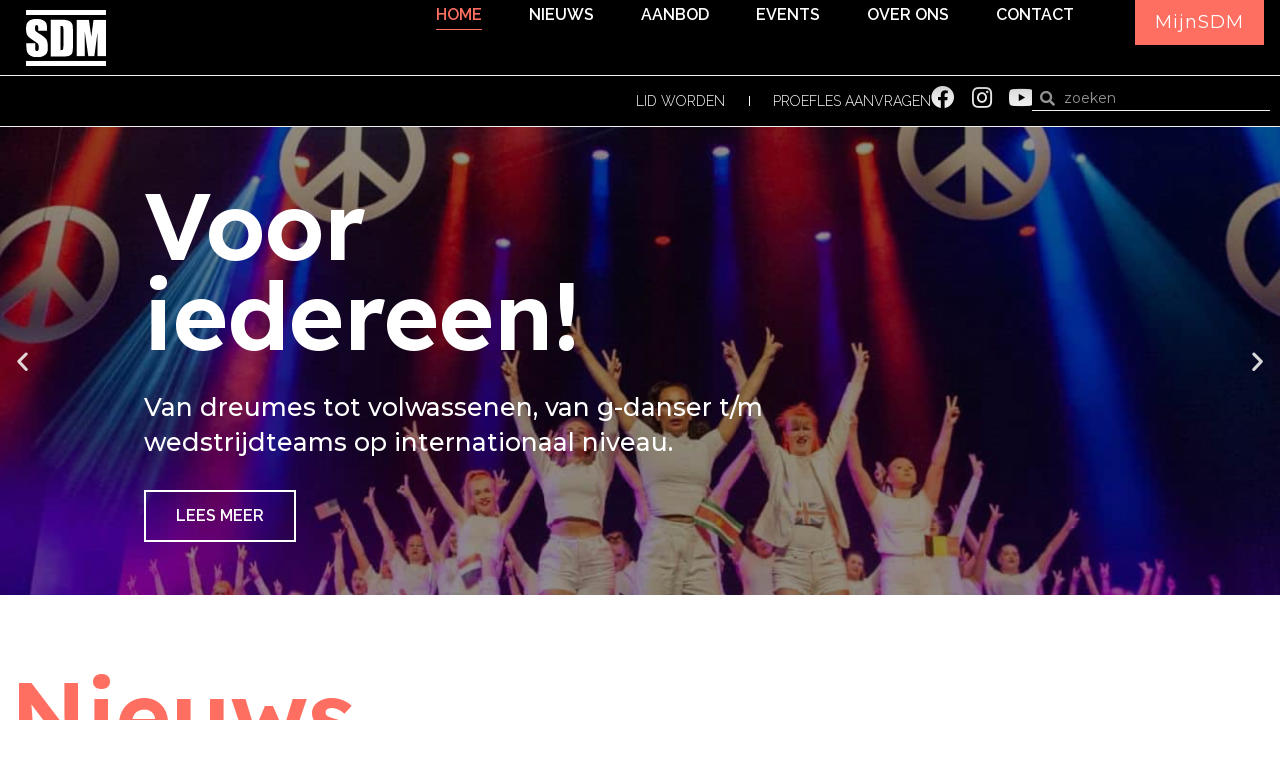

--- FILE ---
content_type: text/html; charset=UTF-8
request_url: https://s-d-m.nl/
body_size: 29074
content:
<!doctype html>
<html lang="en-US">
<head>
	<meta charset="UTF-8">
		<meta name="viewport" content="width=device-width, initial-scale=1">
	<link rel="profile" href="https://gmpg.org/xfn/11">
	<title>SDM</title>
<meta name='robots' content='max-image-preview:large' />
	<style>img:is([sizes="auto" i], [sizes^="auto," i]) { contain-intrinsic-size: 3000px 1500px }</style>
	<link rel="alternate" type="application/rss+xml" title="SDM &raquo; Feed" href="https://s-d-m.nl/feed/" />
<script>
window._wpemojiSettings = {"baseUrl":"https:\/\/s.w.org\/images\/core\/emoji\/16.0.1\/72x72\/","ext":".png","svgUrl":"https:\/\/s.w.org\/images\/core\/emoji\/16.0.1\/svg\/","svgExt":".svg","source":{"concatemoji":"https:\/\/s-d-m.nl\/wp-includes\/js\/wp-emoji-release.min.js?ver=6.8.2"}};
/*! This file is auto-generated */
!function(s,n){var o,i,e;function c(e){try{var t={supportTests:e,timestamp:(new Date).valueOf()};sessionStorage.setItem(o,JSON.stringify(t))}catch(e){}}function p(e,t,n){e.clearRect(0,0,e.canvas.width,e.canvas.height),e.fillText(t,0,0);var t=new Uint32Array(e.getImageData(0,0,e.canvas.width,e.canvas.height).data),a=(e.clearRect(0,0,e.canvas.width,e.canvas.height),e.fillText(n,0,0),new Uint32Array(e.getImageData(0,0,e.canvas.width,e.canvas.height).data));return t.every(function(e,t){return e===a[t]})}function u(e,t){e.clearRect(0,0,e.canvas.width,e.canvas.height),e.fillText(t,0,0);for(var n=e.getImageData(16,16,1,1),a=0;a<n.data.length;a++)if(0!==n.data[a])return!1;return!0}function f(e,t,n,a){switch(t){case"flag":return n(e,"\ud83c\udff3\ufe0f\u200d\u26a7\ufe0f","\ud83c\udff3\ufe0f\u200b\u26a7\ufe0f")?!1:!n(e,"\ud83c\udde8\ud83c\uddf6","\ud83c\udde8\u200b\ud83c\uddf6")&&!n(e,"\ud83c\udff4\udb40\udc67\udb40\udc62\udb40\udc65\udb40\udc6e\udb40\udc67\udb40\udc7f","\ud83c\udff4\u200b\udb40\udc67\u200b\udb40\udc62\u200b\udb40\udc65\u200b\udb40\udc6e\u200b\udb40\udc67\u200b\udb40\udc7f");case"emoji":return!a(e,"\ud83e\udedf")}return!1}function g(e,t,n,a){var r="undefined"!=typeof WorkerGlobalScope&&self instanceof WorkerGlobalScope?new OffscreenCanvas(300,150):s.createElement("canvas"),o=r.getContext("2d",{willReadFrequently:!0}),i=(o.textBaseline="top",o.font="600 32px Arial",{});return e.forEach(function(e){i[e]=t(o,e,n,a)}),i}function t(e){var t=s.createElement("script");t.src=e,t.defer=!0,s.head.appendChild(t)}"undefined"!=typeof Promise&&(o="wpEmojiSettingsSupports",i=["flag","emoji"],n.supports={everything:!0,everythingExceptFlag:!0},e=new Promise(function(e){s.addEventListener("DOMContentLoaded",e,{once:!0})}),new Promise(function(t){var n=function(){try{var e=JSON.parse(sessionStorage.getItem(o));if("object"==typeof e&&"number"==typeof e.timestamp&&(new Date).valueOf()<e.timestamp+604800&&"object"==typeof e.supportTests)return e.supportTests}catch(e){}return null}();if(!n){if("undefined"!=typeof Worker&&"undefined"!=typeof OffscreenCanvas&&"undefined"!=typeof URL&&URL.createObjectURL&&"undefined"!=typeof Blob)try{var e="postMessage("+g.toString()+"("+[JSON.stringify(i),f.toString(),p.toString(),u.toString()].join(",")+"));",a=new Blob([e],{type:"text/javascript"}),r=new Worker(URL.createObjectURL(a),{name:"wpTestEmojiSupports"});return void(r.onmessage=function(e){c(n=e.data),r.terminate(),t(n)})}catch(e){}c(n=g(i,f,p,u))}t(n)}).then(function(e){for(var t in e)n.supports[t]=e[t],n.supports.everything=n.supports.everything&&n.supports[t],"flag"!==t&&(n.supports.everythingExceptFlag=n.supports.everythingExceptFlag&&n.supports[t]);n.supports.everythingExceptFlag=n.supports.everythingExceptFlag&&!n.supports.flag,n.DOMReady=!1,n.readyCallback=function(){n.DOMReady=!0}}).then(function(){return e}).then(function(){var e;n.supports.everything||(n.readyCallback(),(e=n.source||{}).concatemoji?t(e.concatemoji):e.wpemoji&&e.twemoji&&(t(e.twemoji),t(e.wpemoji)))}))}((window,document),window._wpemojiSettings);
</script>
<link rel='stylesheet' id='premium-addons-css' href='https://s-d-m.nl/wp-content/plugins/premium-addons-for-elementor/assets/frontend/min-css/premium-addons.min.css?ver=4.11.5' media='all' />
<style id='wp-emoji-styles-inline-css'>

	img.wp-smiley, img.emoji {
		display: inline !important;
		border: none !important;
		box-shadow: none !important;
		height: 1em !important;
		width: 1em !important;
		margin: 0 0.07em !important;
		vertical-align: -0.1em !important;
		background: none !important;
		padding: 0 !important;
	}
</style>
<link rel='stylesheet' id='wp-block-library-css' href='https://s-d-m.nl/wp-includes/css/dist/block-library/style.min.css?ver=6.8.2' media='all' />
<style id='classic-theme-styles-inline-css'>
/*! This file is auto-generated */
.wp-block-button__link{color:#fff;background-color:#32373c;border-radius:9999px;box-shadow:none;text-decoration:none;padding:calc(.667em + 2px) calc(1.333em + 2px);font-size:1.125em}.wp-block-file__button{background:#32373c;color:#fff;text-decoration:none}
</style>
<style id='global-styles-inline-css'>
:root{--wp--preset--aspect-ratio--square: 1;--wp--preset--aspect-ratio--4-3: 4/3;--wp--preset--aspect-ratio--3-4: 3/4;--wp--preset--aspect-ratio--3-2: 3/2;--wp--preset--aspect-ratio--2-3: 2/3;--wp--preset--aspect-ratio--16-9: 16/9;--wp--preset--aspect-ratio--9-16: 9/16;--wp--preset--color--black: #000000;--wp--preset--color--cyan-bluish-gray: #abb8c3;--wp--preset--color--white: #ffffff;--wp--preset--color--pale-pink: #f78da7;--wp--preset--color--vivid-red: #cf2e2e;--wp--preset--color--luminous-vivid-orange: #ff6900;--wp--preset--color--luminous-vivid-amber: #fcb900;--wp--preset--color--light-green-cyan: #7bdcb5;--wp--preset--color--vivid-green-cyan: #00d084;--wp--preset--color--pale-cyan-blue: #8ed1fc;--wp--preset--color--vivid-cyan-blue: #0693e3;--wp--preset--color--vivid-purple: #9b51e0;--wp--preset--gradient--vivid-cyan-blue-to-vivid-purple: linear-gradient(135deg,rgba(6,147,227,1) 0%,rgb(155,81,224) 100%);--wp--preset--gradient--light-green-cyan-to-vivid-green-cyan: linear-gradient(135deg,rgb(122,220,180) 0%,rgb(0,208,130) 100%);--wp--preset--gradient--luminous-vivid-amber-to-luminous-vivid-orange: linear-gradient(135deg,rgba(252,185,0,1) 0%,rgba(255,105,0,1) 100%);--wp--preset--gradient--luminous-vivid-orange-to-vivid-red: linear-gradient(135deg,rgba(255,105,0,1) 0%,rgb(207,46,46) 100%);--wp--preset--gradient--very-light-gray-to-cyan-bluish-gray: linear-gradient(135deg,rgb(238,238,238) 0%,rgb(169,184,195) 100%);--wp--preset--gradient--cool-to-warm-spectrum: linear-gradient(135deg,rgb(74,234,220) 0%,rgb(151,120,209) 20%,rgb(207,42,186) 40%,rgb(238,44,130) 60%,rgb(251,105,98) 80%,rgb(254,248,76) 100%);--wp--preset--gradient--blush-light-purple: linear-gradient(135deg,rgb(255,206,236) 0%,rgb(152,150,240) 100%);--wp--preset--gradient--blush-bordeaux: linear-gradient(135deg,rgb(254,205,165) 0%,rgb(254,45,45) 50%,rgb(107,0,62) 100%);--wp--preset--gradient--luminous-dusk: linear-gradient(135deg,rgb(255,203,112) 0%,rgb(199,81,192) 50%,rgb(65,88,208) 100%);--wp--preset--gradient--pale-ocean: linear-gradient(135deg,rgb(255,245,203) 0%,rgb(182,227,212) 50%,rgb(51,167,181) 100%);--wp--preset--gradient--electric-grass: linear-gradient(135deg,rgb(202,248,128) 0%,rgb(113,206,126) 100%);--wp--preset--gradient--midnight: linear-gradient(135deg,rgb(2,3,129) 0%,rgb(40,116,252) 100%);--wp--preset--font-size--small: 13px;--wp--preset--font-size--medium: 20px;--wp--preset--font-size--large: 36px;--wp--preset--font-size--x-large: 42px;--wp--preset--spacing--20: 0.44rem;--wp--preset--spacing--30: 0.67rem;--wp--preset--spacing--40: 1rem;--wp--preset--spacing--50: 1.5rem;--wp--preset--spacing--60: 2.25rem;--wp--preset--spacing--70: 3.38rem;--wp--preset--spacing--80: 5.06rem;--wp--preset--shadow--natural: 6px 6px 9px rgba(0, 0, 0, 0.2);--wp--preset--shadow--deep: 12px 12px 50px rgba(0, 0, 0, 0.4);--wp--preset--shadow--sharp: 6px 6px 0px rgba(0, 0, 0, 0.2);--wp--preset--shadow--outlined: 6px 6px 0px -3px rgba(255, 255, 255, 1), 6px 6px rgba(0, 0, 0, 1);--wp--preset--shadow--crisp: 6px 6px 0px rgba(0, 0, 0, 1);}:where(.is-layout-flex){gap: 0.5em;}:where(.is-layout-grid){gap: 0.5em;}body .is-layout-flex{display: flex;}.is-layout-flex{flex-wrap: wrap;align-items: center;}.is-layout-flex > :is(*, div){margin: 0;}body .is-layout-grid{display: grid;}.is-layout-grid > :is(*, div){margin: 0;}:where(.wp-block-columns.is-layout-flex){gap: 2em;}:where(.wp-block-columns.is-layout-grid){gap: 2em;}:where(.wp-block-post-template.is-layout-flex){gap: 1.25em;}:where(.wp-block-post-template.is-layout-grid){gap: 1.25em;}.has-black-color{color: var(--wp--preset--color--black) !important;}.has-cyan-bluish-gray-color{color: var(--wp--preset--color--cyan-bluish-gray) !important;}.has-white-color{color: var(--wp--preset--color--white) !important;}.has-pale-pink-color{color: var(--wp--preset--color--pale-pink) !important;}.has-vivid-red-color{color: var(--wp--preset--color--vivid-red) !important;}.has-luminous-vivid-orange-color{color: var(--wp--preset--color--luminous-vivid-orange) !important;}.has-luminous-vivid-amber-color{color: var(--wp--preset--color--luminous-vivid-amber) !important;}.has-light-green-cyan-color{color: var(--wp--preset--color--light-green-cyan) !important;}.has-vivid-green-cyan-color{color: var(--wp--preset--color--vivid-green-cyan) !important;}.has-pale-cyan-blue-color{color: var(--wp--preset--color--pale-cyan-blue) !important;}.has-vivid-cyan-blue-color{color: var(--wp--preset--color--vivid-cyan-blue) !important;}.has-vivid-purple-color{color: var(--wp--preset--color--vivid-purple) !important;}.has-black-background-color{background-color: var(--wp--preset--color--black) !important;}.has-cyan-bluish-gray-background-color{background-color: var(--wp--preset--color--cyan-bluish-gray) !important;}.has-white-background-color{background-color: var(--wp--preset--color--white) !important;}.has-pale-pink-background-color{background-color: var(--wp--preset--color--pale-pink) !important;}.has-vivid-red-background-color{background-color: var(--wp--preset--color--vivid-red) !important;}.has-luminous-vivid-orange-background-color{background-color: var(--wp--preset--color--luminous-vivid-orange) !important;}.has-luminous-vivid-amber-background-color{background-color: var(--wp--preset--color--luminous-vivid-amber) !important;}.has-light-green-cyan-background-color{background-color: var(--wp--preset--color--light-green-cyan) !important;}.has-vivid-green-cyan-background-color{background-color: var(--wp--preset--color--vivid-green-cyan) !important;}.has-pale-cyan-blue-background-color{background-color: var(--wp--preset--color--pale-cyan-blue) !important;}.has-vivid-cyan-blue-background-color{background-color: var(--wp--preset--color--vivid-cyan-blue) !important;}.has-vivid-purple-background-color{background-color: var(--wp--preset--color--vivid-purple) !important;}.has-black-border-color{border-color: var(--wp--preset--color--black) !important;}.has-cyan-bluish-gray-border-color{border-color: var(--wp--preset--color--cyan-bluish-gray) !important;}.has-white-border-color{border-color: var(--wp--preset--color--white) !important;}.has-pale-pink-border-color{border-color: var(--wp--preset--color--pale-pink) !important;}.has-vivid-red-border-color{border-color: var(--wp--preset--color--vivid-red) !important;}.has-luminous-vivid-orange-border-color{border-color: var(--wp--preset--color--luminous-vivid-orange) !important;}.has-luminous-vivid-amber-border-color{border-color: var(--wp--preset--color--luminous-vivid-amber) !important;}.has-light-green-cyan-border-color{border-color: var(--wp--preset--color--light-green-cyan) !important;}.has-vivid-green-cyan-border-color{border-color: var(--wp--preset--color--vivid-green-cyan) !important;}.has-pale-cyan-blue-border-color{border-color: var(--wp--preset--color--pale-cyan-blue) !important;}.has-vivid-cyan-blue-border-color{border-color: var(--wp--preset--color--vivid-cyan-blue) !important;}.has-vivid-purple-border-color{border-color: var(--wp--preset--color--vivid-purple) !important;}.has-vivid-cyan-blue-to-vivid-purple-gradient-background{background: var(--wp--preset--gradient--vivid-cyan-blue-to-vivid-purple) !important;}.has-light-green-cyan-to-vivid-green-cyan-gradient-background{background: var(--wp--preset--gradient--light-green-cyan-to-vivid-green-cyan) !important;}.has-luminous-vivid-amber-to-luminous-vivid-orange-gradient-background{background: var(--wp--preset--gradient--luminous-vivid-amber-to-luminous-vivid-orange) !important;}.has-luminous-vivid-orange-to-vivid-red-gradient-background{background: var(--wp--preset--gradient--luminous-vivid-orange-to-vivid-red) !important;}.has-very-light-gray-to-cyan-bluish-gray-gradient-background{background: var(--wp--preset--gradient--very-light-gray-to-cyan-bluish-gray) !important;}.has-cool-to-warm-spectrum-gradient-background{background: var(--wp--preset--gradient--cool-to-warm-spectrum) !important;}.has-blush-light-purple-gradient-background{background: var(--wp--preset--gradient--blush-light-purple) !important;}.has-blush-bordeaux-gradient-background{background: var(--wp--preset--gradient--blush-bordeaux) !important;}.has-luminous-dusk-gradient-background{background: var(--wp--preset--gradient--luminous-dusk) !important;}.has-pale-ocean-gradient-background{background: var(--wp--preset--gradient--pale-ocean) !important;}.has-electric-grass-gradient-background{background: var(--wp--preset--gradient--electric-grass) !important;}.has-midnight-gradient-background{background: var(--wp--preset--gradient--midnight) !important;}.has-small-font-size{font-size: var(--wp--preset--font-size--small) !important;}.has-medium-font-size{font-size: var(--wp--preset--font-size--medium) !important;}.has-large-font-size{font-size: var(--wp--preset--font-size--large) !important;}.has-x-large-font-size{font-size: var(--wp--preset--font-size--x-large) !important;}
:where(.wp-block-post-template.is-layout-flex){gap: 1.25em;}:where(.wp-block-post-template.is-layout-grid){gap: 1.25em;}
:where(.wp-block-columns.is-layout-flex){gap: 2em;}:where(.wp-block-columns.is-layout-grid){gap: 2em;}
:root :where(.wp-block-pullquote){font-size: 1.5em;line-height: 1.6;}
</style>
<link rel='stylesheet' id='hello-elementor-css' href='https://s-d-m.nl/wp-content/themes/hello-elementor/style.min.css?ver=2.6.1' media='all' />
<link rel='stylesheet' id='hello-elementor-theme-style-css' href='https://s-d-m.nl/wp-content/themes/hello-elementor/theme.min.css?ver=2.6.1' media='all' />
<link rel='stylesheet' id='elementor-frontend-css' href='https://s-d-m.nl/wp-content/uploads/elementor/css/custom-frontend-lite.min.css?ver=1671885699' media='all' />
<link rel='stylesheet' id='elementor-post-7-css' href='https://s-d-m.nl/wp-content/uploads/elementor/css/post-7.css?ver=1671885699' media='all' />
<link rel='stylesheet' id='elementor-icons-css' href='https://s-d-m.nl/wp-content/plugins/elementor/assets/lib/eicons/css/elementor-icons.min.css?ver=5.16.0' media='all' />
<link rel='stylesheet' id='elementor-pro-css' href='https://s-d-m.nl/wp-content/uploads/elementor/css/custom-pro-frontend-lite.min.css?ver=1671885699' media='all' />
<link rel='stylesheet' id='font-awesome-5-all-css' href='https://s-d-m.nl/wp-content/plugins/elementor/assets/lib/font-awesome/css/all.min.css?ver=4.11.5' media='all' />
<link rel='stylesheet' id='font-awesome-4-shim-css' href='https://s-d-m.nl/wp-content/plugins/elementor/assets/lib/font-awesome/css/v4-shims.min.css?ver=3.9.2' media='all' />
<link rel='stylesheet' id='elementor-post-51-css' href='https://s-d-m.nl/wp-content/uploads/elementor/css/post-51.css?ver=1672433253' media='all' />
<link rel='stylesheet' id='elementor-post-26-css' href='https://s-d-m.nl/wp-content/uploads/elementor/css/post-26.css?ver=1671885699' media='all' />
<link rel='stylesheet' id='elementor-post-23-css' href='https://s-d-m.nl/wp-content/uploads/elementor/css/post-23.css?ver=1672047144' media='all' />
<style id='rocket-lazyload-inline-css'>
.rll-youtube-player{position:relative;padding-bottom:56.23%;height:0;overflow:hidden;max-width:100%;}.rll-youtube-player:focus-within{outline: 2px solid currentColor;outline-offset: 5px;}.rll-youtube-player iframe{position:absolute;top:0;left:0;width:100%;height:100%;z-index:100;background:0 0}.rll-youtube-player img{bottom:0;display:block;left:0;margin:auto;max-width:100%;width:100%;position:absolute;right:0;top:0;border:none;height:auto;-webkit-transition:.4s all;-moz-transition:.4s all;transition:.4s all}.rll-youtube-player img:hover{-webkit-filter:brightness(75%)}.rll-youtube-player .play{height:100%;width:100%;left:0;top:0;position:absolute;background:url(https://s-d-m.nl/wp-content/plugins/rocket-lazy-load/assets/img/youtube.png) no-repeat center;background-color: transparent !important;cursor:pointer;border:none;}
</style>
<link rel='stylesheet' id='google-fonts-1-css' href='https://fonts.googleapis.com/css?family=Montserrat%3A100%2C100italic%2C200%2C200italic%2C300%2C300italic%2C400%2C400italic%2C500%2C500italic%2C600%2C600italic%2C700%2C700italic%2C800%2C800italic%2C900%2C900italic%7CRaleway%3A100%2C100italic%2C200%2C200italic%2C300%2C300italic%2C400%2C400italic%2C500%2C500italic%2C600%2C600italic%2C700%2C700italic%2C800%2C800italic%2C900%2C900italic%7CLexend+Deca%3A100%2C100italic%2C200%2C200italic%2C300%2C300italic%2C400%2C400italic%2C500%2C500italic%2C600%2C600italic%2C700%2C700italic%2C800%2C800italic%2C900%2C900italic&#038;display=swap&#038;ver=6.8.2' media='all' />
<link rel='stylesheet' id='elementor-icons-shared-0-css' href='https://s-d-m.nl/wp-content/plugins/elementor/assets/lib/font-awesome/css/fontawesome.min.css?ver=5.15.3' media='all' />
<link rel='stylesheet' id='elementor-icons-fa-solid-css' href='https://s-d-m.nl/wp-content/plugins/elementor/assets/lib/font-awesome/css/solid.min.css?ver=5.15.3' media='all' />
<link rel='stylesheet' id='elementor-icons-fa-brands-css' href='https://s-d-m.nl/wp-content/plugins/elementor/assets/lib/font-awesome/css/brands.min.css?ver=5.15.3' media='all' />
<link rel="preconnect" href="https://fonts.gstatic.com/" crossorigin><script src="https://s-d-m.nl/wp-content/plugins/jquery-updater/js/jquery-3.7.1.min.js?ver=3.7.1" id="jquery-core-js"></script>
<script src="https://s-d-m.nl/wp-content/plugins/jquery-updater/js/jquery-migrate-3.5.2.min.js?ver=3.5.2" id="jquery-migrate-js"></script>
<script src="https://s-d-m.nl/wp-content/plugins/elementor/assets/lib/font-awesome/js/v4-shims.min.js?ver=3.9.2" id="font-awesome-4-shim-js"></script>
<link rel="https://api.w.org/" href="https://s-d-m.nl/wp-json/" /><link rel="alternate" title="JSON" type="application/json" href="https://s-d-m.nl/wp-json/wp/v2/pages/51" /><link rel="EditURI" type="application/rsd+xml" title="RSD" href="https://s-d-m.nl/xmlrpc.php?rsd" />
<meta name="generator" content="WordPress 6.8.2" />
<link rel="canonical" href="https://s-d-m.nl/" />
<link rel='shortlink' href='https://s-d-m.nl/' />
<link rel="alternate" title="oEmbed (JSON)" type="application/json+oembed" href="https://s-d-m.nl/wp-json/oembed/1.0/embed?url=https%3A%2F%2Fs-d-m.nl%2F" />
<link rel="alternate" title="oEmbed (XML)" type="text/xml+oembed" href="https://s-d-m.nl/wp-json/oembed/1.0/embed?url=https%3A%2F%2Fs-d-m.nl%2F&#038;format=xml" />
			<meta name="theme-color" content="#181818">
			<link rel="icon" href="https://s-d-m.nl/wp-content/uploads/2022/12/cropped-9-kopie-32x32.png" sizes="32x32" />
<link rel="icon" href="https://s-d-m.nl/wp-content/uploads/2022/12/cropped-9-kopie-192x192.png" sizes="192x192" />
<link rel="apple-touch-icon" href="https://s-d-m.nl/wp-content/uploads/2022/12/cropped-9-kopie-180x180.png" />
<meta name="msapplication-TileImage" content="https://s-d-m.nl/wp-content/uploads/2022/12/cropped-9-kopie-270x270.png" />
		<style id="wp-custom-css">
			.grecaptcha-badge {visibility: hidden!important;}		</style>
		<noscript><style id="rocket-lazyload-nojs-css">.rll-youtube-player, [data-lazy-src]{display:none !important;}</style></noscript></head>
<body class="home wp-singular page-template page-template-elementor_header_footer page page-id-51 wp-custom-logo wp-theme-hello-elementor elementor-default elementor-template-full-width elementor-kit-7 elementor-page elementor-page-51">


<a class="skip-link screen-reader-text" href="#content">
	Skip to content</a>

		<header data-elementor-type="header" data-elementor-id="26" class="elementor elementor-26 elementor-location-header">
						<div class="elementor-element elementor-element-8865cb5 e-con-boxed e-con" data-id="8865cb5" data-element_type="container" data-settings="{&quot;background_background&quot;:&quot;classic&quot;,&quot;sticky&quot;:&quot;top&quot;,&quot;content_width&quot;:&quot;boxed&quot;,&quot;sticky_on&quot;:[&quot;desktop&quot;,&quot;laptop&quot;,&quot;tablet&quot;,&quot;mobile&quot;],&quot;sticky_offset&quot;:0,&quot;sticky_effects_offset&quot;:0}">
					<div class="e-con-inner">
		<div class="elementor-element elementor-element-a73aa1f e-con-full e-con" data-id="a73aa1f" data-element_type="container" data-settings="{&quot;content_width&quot;:&quot;full&quot;,&quot;background_background&quot;:&quot;classic&quot;}">
				<div class="elementor-element elementor-element-9b7aaaa elementor-widget elementor-widget-image" data-id="9b7aaaa" data-element_type="widget" data-widget_type="image.default">
				<div class="elementor-widget-container">
			<style>/*! elementor - v3.9.2 - 21-12-2022 */
.elementor-widget-image{text-align:center}.elementor-widget-image a{display:inline-block}.elementor-widget-image a img[src$=".svg"]{width:48px}.elementor-widget-image img{vertical-align:middle;display:inline-block}</style>									<figure class="wp-caption">
											<a href="https://s-d-m.nl/">
							<img width="500" height="500" src="https://s-d-m.nl/wp-content/uploads/2022/11/12.svg" class="attachment-full size-full wp-image-12485" alt="" loading="eager" />								</a>
											<figcaption class="widget-image-caption wp-caption-text"></figcaption>
										</figure>
									</div>
				</div>
				<div class="elementor-element elementor-element-402800d elementor-nav-menu__align-right elementor-nav-menu--stretch elementor-widget__width-auto elementor-nav-menu--dropdown-tablet elementor-nav-menu__text-align-aside elementor-nav-menu--toggle elementor-nav-menu--burger elementor-widget elementor-widget-nav-menu" data-id="402800d" data-element_type="widget" data-settings="{&quot;full_width&quot;:&quot;stretch&quot;,&quot;layout&quot;:&quot;horizontal&quot;,&quot;submenu_icon&quot;:{&quot;value&quot;:&quot;&lt;i class=\&quot;fas fa-caret-down\&quot;&gt;&lt;\/i&gt;&quot;,&quot;library&quot;:&quot;fa-solid&quot;},&quot;toggle&quot;:&quot;burger&quot;}" data-widget_type="nav-menu.default">
				<div class="elementor-widget-container">
			<link rel="stylesheet" href="https://s-d-m.nl/wp-content/uploads/elementor/css/custom-pro-widget-nav-menu.min.css?ver=1671885700">			<nav migration_allowed="1" migrated="0" class="elementor-nav-menu--main elementor-nav-menu__container elementor-nav-menu--layout-horizontal e--pointer-underline e--animation-fade">
				<ul id="menu-1-402800d" class="elementor-nav-menu"><li class="menu-item menu-item-type-post_type menu-item-object-page menu-item-home current-menu-item page_item page-item-51 current_page_item menu-item-90"><a href="https://s-d-m.nl/" aria-current="page" class="elementor-item elementor-item-active">Home</a></li>
<li class="menu-item menu-item-type-taxonomy menu-item-object-category menu-item-867"><a href="https://s-d-m.nl/ga-naar/nieuws/" class="elementor-item">Nieuws</a></li>
<li class="menu-item menu-item-type-taxonomy menu-item-object-category menu-item-12164"><a href="https://s-d-m.nl/ga-naar/aanbod/" class="elementor-item">Aanbod</a></li>
<li class="menu-item menu-item-type-taxonomy menu-item-object-category menu-item-802"><a href="https://s-d-m.nl/ga-naar/events/" class="elementor-item">Events</a></li>
<li class="menu-item menu-item-type-post_type menu-item-object-page menu-item-853"><a href="https://s-d-m.nl/over-ons/" class="elementor-item">Over ons</a></li>
<li class="menu-item menu-item-type-post_type menu-item-object-page menu-item-12242"><a href="https://s-d-m.nl/contact/" class="elementor-item">Contact</a></li>
</ul>			</nav>
					<div class="elementor-menu-toggle" role="button" tabindex="0" aria-label="Menu Toggle" aria-expanded="false">
			<i aria-hidden="true" role="presentation" class="elementor-menu-toggle__icon--open eicon-menu-bar"></i><i aria-hidden="true" role="presentation" class="elementor-menu-toggle__icon--close eicon-close"></i>			<span class="elementor-screen-only">Menu</span>
		</div>
					<nav class="elementor-nav-menu--dropdown elementor-nav-menu__container" aria-hidden="true">
				<ul id="menu-2-402800d" class="elementor-nav-menu"><li class="menu-item menu-item-type-post_type menu-item-object-page menu-item-home current-menu-item page_item page-item-51 current_page_item menu-item-90"><a href="https://s-d-m.nl/" aria-current="page" class="elementor-item elementor-item-active" tabindex="-1">Home</a></li>
<li class="menu-item menu-item-type-taxonomy menu-item-object-category menu-item-867"><a href="https://s-d-m.nl/ga-naar/nieuws/" class="elementor-item" tabindex="-1">Nieuws</a></li>
<li class="menu-item menu-item-type-taxonomy menu-item-object-category menu-item-12164"><a href="https://s-d-m.nl/ga-naar/aanbod/" class="elementor-item" tabindex="-1">Aanbod</a></li>
<li class="menu-item menu-item-type-taxonomy menu-item-object-category menu-item-802"><a href="https://s-d-m.nl/ga-naar/events/" class="elementor-item" tabindex="-1">Events</a></li>
<li class="menu-item menu-item-type-post_type menu-item-object-page menu-item-853"><a href="https://s-d-m.nl/over-ons/" class="elementor-item" tabindex="-1">Over ons</a></li>
<li class="menu-item menu-item-type-post_type menu-item-object-page menu-item-12242"><a href="https://s-d-m.nl/contact/" class="elementor-item" tabindex="-1">Contact</a></li>
</ul>			</nav>
				</div>
				</div>
				<div class="elementor-element elementor-element-16b357f elementor-widget__width-auto elementor-widget elementor-widget-button" data-id="16b357f" data-element_type="widget" data-widget_type="button.default">
				<div class="elementor-widget-container">
					<div class="elementor-button-wrapper">
			<a href="https://login.s-d-m.nl/klanten/login" target="_blank" class="elementor-button-link elementor-button elementor-size-xs elementor-animation-float" role="button">
						<span class="elementor-button-content-wrapper">
						<span class="elementor-button-text">MijnSDM</span>
		</span>
					</a>
		</div>
				</div>
				</div>
				</div>
					</div>
				</div>
		<div class="elementor-element elementor-element-5f2df68 elementor-hidden-mobile e-con-boxed e-con" data-id="5f2df68" data-element_type="container" data-settings="{&quot;background_background&quot;:&quot;classic&quot;,&quot;content_width&quot;:&quot;boxed&quot;}">
					<div class="e-con-inner">
		<div class="elementor-element elementor-element-5c1d11a e-con-full e-con" data-id="5c1d11a" data-element_type="container" data-settings="{&quot;content_width&quot;:&quot;full&quot;}">
				<div class="elementor-element elementor-element-7222dbb elementor-nav-menu__align-right elementor-nav-menu--dropdown-none elementor-widget elementor-widget-nav-menu" data-id="7222dbb" data-element_type="widget" data-settings="{&quot;layout&quot;:&quot;horizontal&quot;,&quot;submenu_icon&quot;:{&quot;value&quot;:&quot;&lt;i class=\&quot;fas fa-caret-down\&quot;&gt;&lt;\/i&gt;&quot;,&quot;library&quot;:&quot;fa-solid&quot;}}" data-widget_type="nav-menu.default">
				<div class="elementor-widget-container">
						<nav migration_allowed="1" migrated="0" class="elementor-nav-menu--main elementor-nav-menu__container elementor-nav-menu--layout-horizontal e--pointer-none">
				<ul id="menu-1-7222dbb" class="elementor-nav-menu"><li class="menu-item menu-item-type-post_type menu-item-object-page menu-item-12228"><a href="https://s-d-m.nl/lid-worden/" class="elementor-item">Lid worden</a></li>
<li class="menu-item menu-item-type-post_type menu-item-object-page menu-item-12229"><a href="https://s-d-m.nl/proefles-aanvragen/" class="elementor-item">Proefles aanvragen</a></li>
</ul>			</nav>
						<nav class="elementor-nav-menu--dropdown elementor-nav-menu__container" aria-hidden="true">
				<ul id="menu-2-7222dbb" class="elementor-nav-menu"><li class="menu-item menu-item-type-post_type menu-item-object-page menu-item-12228"><a href="https://s-d-m.nl/lid-worden/" class="elementor-item" tabindex="-1">Lid worden</a></li>
<li class="menu-item menu-item-type-post_type menu-item-object-page menu-item-12229"><a href="https://s-d-m.nl/proefles-aanvragen/" class="elementor-item" tabindex="-1">Proefles aanvragen</a></li>
</ul>			</nav>
				</div>
				</div>
				<div class="elementor-element elementor-element-0866f21 elementor-shape-circle e-grid-align-right elementor-grid-0 elementor-widget elementor-widget-social-icons" data-id="0866f21" data-element_type="widget" data-widget_type="social-icons.default">
				<div class="elementor-widget-container">
			<style>/*! elementor - v3.9.2 - 21-12-2022 */
.elementor-widget-social-icons.elementor-grid-0 .elementor-widget-container,.elementor-widget-social-icons.elementor-grid-mobile-0 .elementor-widget-container,.elementor-widget-social-icons.elementor-grid-tablet-0 .elementor-widget-container{line-height:1;font-size:0}.elementor-widget-social-icons:not(.elementor-grid-0):not(.elementor-grid-tablet-0):not(.elementor-grid-mobile-0) .elementor-grid{display:inline-grid}.elementor-widget-social-icons .elementor-grid{grid-column-gap:var(--grid-column-gap,5px);grid-row-gap:var(--grid-row-gap,5px);grid-template-columns:var(--grid-template-columns);justify-content:var(--justify-content,center);justify-items:var(--justify-content,center)}.elementor-icon.elementor-social-icon{font-size:var(--icon-size,25px);line-height:var(--icon-size,25px);width:calc(var(--icon-size, 25px) + (2 * var(--icon-padding, .5em)));height:calc(var(--icon-size, 25px) + (2 * var(--icon-padding, .5em)))}.elementor-social-icon{--e-social-icon-icon-color:#fff;display:inline-flex;background-color:#818a91;align-items:center;justify-content:center;text-align:center;cursor:pointer}.elementor-social-icon i{color:var(--e-social-icon-icon-color)}.elementor-social-icon svg{fill:var(--e-social-icon-icon-color)}.elementor-social-icon:last-child{margin:0}.elementor-social-icon:hover{opacity:.9;color:#fff}.elementor-social-icon-android{background-color:#a4c639}.elementor-social-icon-apple{background-color:#999}.elementor-social-icon-behance{background-color:#1769ff}.elementor-social-icon-bitbucket{background-color:#205081}.elementor-social-icon-codepen{background-color:#000}.elementor-social-icon-delicious{background-color:#39f}.elementor-social-icon-deviantart{background-color:#05cc47}.elementor-social-icon-digg{background-color:#005be2}.elementor-social-icon-dribbble{background-color:#ea4c89}.elementor-social-icon-elementor{background-color:#d30c5c}.elementor-social-icon-envelope{background-color:#ea4335}.elementor-social-icon-facebook,.elementor-social-icon-facebook-f{background-color:#3b5998}.elementor-social-icon-flickr{background-color:#0063dc}.elementor-social-icon-foursquare{background-color:#2d5be3}.elementor-social-icon-free-code-camp,.elementor-social-icon-freecodecamp{background-color:#006400}.elementor-social-icon-github{background-color:#333}.elementor-social-icon-gitlab{background-color:#e24329}.elementor-social-icon-globe{background-color:#818a91}.elementor-social-icon-google-plus,.elementor-social-icon-google-plus-g{background-color:#dd4b39}.elementor-social-icon-houzz{background-color:#7ac142}.elementor-social-icon-instagram{background-color:#262626}.elementor-social-icon-jsfiddle{background-color:#487aa2}.elementor-social-icon-link{background-color:#818a91}.elementor-social-icon-linkedin,.elementor-social-icon-linkedin-in{background-color:#0077b5}.elementor-social-icon-medium{background-color:#00ab6b}.elementor-social-icon-meetup{background-color:#ec1c40}.elementor-social-icon-mixcloud{background-color:#273a4b}.elementor-social-icon-odnoklassniki{background-color:#f4731c}.elementor-social-icon-pinterest{background-color:#bd081c}.elementor-social-icon-product-hunt{background-color:#da552f}.elementor-social-icon-reddit{background-color:#ff4500}.elementor-social-icon-rss{background-color:#f26522}.elementor-social-icon-shopping-cart{background-color:#4caf50}.elementor-social-icon-skype{background-color:#00aff0}.elementor-social-icon-slideshare{background-color:#0077b5}.elementor-social-icon-snapchat{background-color:#fffc00}.elementor-social-icon-soundcloud{background-color:#f80}.elementor-social-icon-spotify{background-color:#2ebd59}.elementor-social-icon-stack-overflow{background-color:#fe7a15}.elementor-social-icon-steam{background-color:#00adee}.elementor-social-icon-stumbleupon{background-color:#eb4924}.elementor-social-icon-telegram{background-color:#2ca5e0}.elementor-social-icon-thumb-tack{background-color:#1aa1d8}.elementor-social-icon-tripadvisor{background-color:#589442}.elementor-social-icon-tumblr{background-color:#35465c}.elementor-social-icon-twitch{background-color:#6441a5}.elementor-social-icon-twitter{background-color:#1da1f2}.elementor-social-icon-viber{background-color:#665cac}.elementor-social-icon-vimeo{background-color:#1ab7ea}.elementor-social-icon-vk{background-color:#45668e}.elementor-social-icon-weibo{background-color:#dd2430}.elementor-social-icon-weixin{background-color:#31a918}.elementor-social-icon-whatsapp{background-color:#25d366}.elementor-social-icon-wordpress{background-color:#21759b}.elementor-social-icon-xing{background-color:#026466}.elementor-social-icon-yelp{background-color:#af0606}.elementor-social-icon-youtube{background-color:#cd201f}.elementor-social-icon-500px{background-color:#0099e5}.elementor-shape-rounded .elementor-icon.elementor-social-icon{border-radius:10%}.elementor-shape-circle .elementor-icon.elementor-social-icon{border-radius:50%}</style>		<div class="elementor-social-icons-wrapper elementor-grid">
							<span class="elementor-grid-item">
					<a class="elementor-icon elementor-social-icon elementor-social-icon-facebook elementor-repeater-item-3665c22" href="https://www.facebook.com/SDM.nl" target="_blank">
						<span class="elementor-screen-only">Facebook</span>
						<i class="fab fa-facebook"></i>					</a>
				</span>
							<span class="elementor-grid-item">
					<a class="elementor-icon elementor-social-icon elementor-social-icon-instagram elementor-repeater-item-7f10954" href="https://www.instagram.com/sportendansschoolsdm/" target="_blank">
						<span class="elementor-screen-only">Instagram</span>
						<i class="fab fa-instagram"></i>					</a>
				</span>
							<span class="elementor-grid-item">
					<a class="elementor-icon elementor-social-icon elementor-social-icon-youtube elementor-repeater-item-94ec87b" href="https://www.youtube.com/c/sdmfamilie" target="_blank">
						<span class="elementor-screen-only">Youtube</span>
						<i class="fab fa-youtube"></i>					</a>
				</span>
					</div>
				</div>
				</div>
				<div class="elementor-element elementor-element-e5f3cc2 elementor-search-form--skin-minimal elementor-hidden-mobile elementor-widget elementor-widget-search-form" data-id="e5f3cc2" data-element_type="widget" data-settings="{&quot;skin&quot;:&quot;minimal&quot;}" data-widget_type="search-form.default">
				<div class="elementor-widget-container">
			<link rel="stylesheet" href="https://s-d-m.nl/wp-content/plugins/elementor-pro/assets/css/widget-theme-elements.min.css">		<form class="elementor-search-form" role="search" action="https://s-d-m.nl" method="get">
									<div class="elementor-search-form__container">
									<div class="elementor-search-form__icon">
						<i aria-hidden="true" class="fas fa-search"></i>						<span class="elementor-screen-only">Search</span>
					</div>
								<input placeholder="zoeken" class="elementor-search-form__input" type="search" name="s" title="Search" value="">
															</div>
		</form>
				</div>
				</div>
				</div>
					</div>
				</div>
		<div class="elementor-element elementor-element-7e42628 elementor-hidden-desktop elementor-hidden-laptop elementor-hidden-tablet e-con-boxed e-con" data-id="7e42628" data-element_type="container" data-settings="{&quot;background_background&quot;:&quot;classic&quot;,&quot;content_width&quot;:&quot;boxed&quot;}">
					<div class="e-con-inner">
		<div class="elementor-element elementor-element-86eeea9 e-con-full e-con" data-id="86eeea9" data-element_type="container" data-settings="{&quot;content_width&quot;:&quot;full&quot;}">
				<div class="elementor-element elementor-element-81bc8af elementor-nav-menu__align-left elementor-nav-menu--dropdown-none elementor-widget elementor-widget-nav-menu" data-id="81bc8af" data-element_type="widget" data-settings="{&quot;layout&quot;:&quot;vertical&quot;,&quot;submenu_icon&quot;:{&quot;value&quot;:&quot;&lt;i class=\&quot;fas fa-caret-down\&quot;&gt;&lt;\/i&gt;&quot;,&quot;library&quot;:&quot;fa-solid&quot;}}" data-widget_type="nav-menu.default">
				<div class="elementor-widget-container">
						<nav migration_allowed="1" migrated="0" class="elementor-nav-menu--main elementor-nav-menu__container elementor-nav-menu--layout-vertical e--pointer-none">
				<ul id="menu-1-81bc8af" class="elementor-nav-menu sm-vertical"><li class="menu-item menu-item-type-post_type menu-item-object-page menu-item-12228"><a href="https://s-d-m.nl/lid-worden/" class="elementor-item">Lid worden</a></li>
<li class="menu-item menu-item-type-post_type menu-item-object-page menu-item-12229"><a href="https://s-d-m.nl/proefles-aanvragen/" class="elementor-item">Proefles aanvragen</a></li>
</ul>			</nav>
						<nav class="elementor-nav-menu--dropdown elementor-nav-menu__container" aria-hidden="true">
				<ul id="menu-2-81bc8af" class="elementor-nav-menu sm-vertical"><li class="menu-item menu-item-type-post_type menu-item-object-page menu-item-12228"><a href="https://s-d-m.nl/lid-worden/" class="elementor-item" tabindex="-1">Lid worden</a></li>
<li class="menu-item menu-item-type-post_type menu-item-object-page menu-item-12229"><a href="https://s-d-m.nl/proefles-aanvragen/" class="elementor-item" tabindex="-1">Proefles aanvragen</a></li>
</ul>			</nav>
				</div>
				</div>
				<div class="elementor-element elementor-element-201fb64 elementor-shape-circle e-grid-align-right elementor-grid-0 elementor-widget elementor-widget-social-icons" data-id="201fb64" data-element_type="widget" data-widget_type="social-icons.default">
				<div class="elementor-widget-container">
					<div class="elementor-social-icons-wrapper elementor-grid">
							<span class="elementor-grid-item">
					<a class="elementor-icon elementor-social-icon elementor-social-icon-facebook elementor-repeater-item-3665c22" href="https://www.facebook.com/SDM.nl" target="_blank">
						<span class="elementor-screen-only">Facebook</span>
						<i class="fab fa-facebook"></i>					</a>
				</span>
							<span class="elementor-grid-item">
					<a class="elementor-icon elementor-social-icon elementor-social-icon-instagram elementor-repeater-item-7f10954" href="https://www.instagram.com/sportendansschoolsdm/" target="_blank">
						<span class="elementor-screen-only">Instagram</span>
						<i class="fab fa-instagram"></i>					</a>
				</span>
							<span class="elementor-grid-item">
					<a class="elementor-icon elementor-social-icon elementor-social-icon-youtube elementor-repeater-item-94ec87b" href="https://www.youtube.com/c/sdmfamilie" target="_blank">
						<span class="elementor-screen-only">Youtube</span>
						<i class="fab fa-youtube"></i>					</a>
				</span>
					</div>
				</div>
				</div>
				<div class="elementor-element elementor-element-c81928d elementor-search-form--skin-minimal elementor-hidden-mobile elementor-widget elementor-widget-search-form" data-id="c81928d" data-element_type="widget" data-settings="{&quot;skin&quot;:&quot;minimal&quot;}" data-widget_type="search-form.default">
				<div class="elementor-widget-container">
					<form class="elementor-search-form" role="search" action="https://s-d-m.nl" method="get">
									<div class="elementor-search-form__container">
									<div class="elementor-search-form__icon">
						<i aria-hidden="true" class="fas fa-search"></i>						<span class="elementor-screen-only">Search</span>
					</div>
								<input placeholder="zoeken" class="elementor-search-form__input" type="search" name="s" title="Search" value="">
															</div>
		</form>
				</div>
				</div>
				</div>
					</div>
				</div>
						</header>
				<div data-elementor-type="wp-page" data-elementor-id="51" class="elementor elementor-51">
							<div class="elementor-element elementor-element-259aa91 e-con-full e-con" data-id="259aa91" data-element_type="container" data-settings="{&quot;background_background&quot;:&quot;classic&quot;,&quot;content_width&quot;:&quot;full&quot;}">
		<div class="elementor-element elementor-element-7d0a66b e-con-full e-con" data-id="7d0a66b" data-element_type="container" data-settings="{&quot;content_width&quot;:&quot;full&quot;}">
				<div class="elementor-element elementor-element-e937c0d elementor--h-position-left elementor--v-position-middle elementor-arrows-position-inside elementor-widget elementor-widget-slides" data-id="e937c0d" data-element_type="widget" data-settings="{&quot;navigation&quot;:&quot;arrows&quot;,&quot;transition&quot;:&quot;fade&quot;,&quot;autoplay&quot;:&quot;yes&quot;,&quot;pause_on_hover&quot;:&quot;yes&quot;,&quot;pause_on_interaction&quot;:&quot;yes&quot;,&quot;autoplay_speed&quot;:5000,&quot;infinite&quot;:&quot;yes&quot;,&quot;transition_speed&quot;:500}" data-widget_type="slides.default">
				<div class="elementor-widget-container">
			<style>.elementor-slides .swiper-slide-bg{background-size:cover;background-position:50%;background-repeat:no-repeat;min-width:100%;min-height:100%}.elementor-slides .swiper-slide-inner{background-repeat:no-repeat;background-position:50%;position:absolute;top:0;left:0;bottom:0;right:0;padding:50px;margin:auto}.elementor-slides .swiper-slide-inner,.elementor-slides .swiper-slide-inner:hover{color:#fff;display:flex}.elementor-slides .swiper-slide-inner .elementor-background-overlay{position:absolute;z-index:0;top:0;bottom:0;left:0;right:0}.elementor-slides .swiper-slide-inner .elementor-slide-content{position:relative;z-index:1;width:100%}.elementor-slides .swiper-slide-inner .elementor-slide-heading{font-size:35px;font-weight:700;line-height:1}.elementor-slides .swiper-slide-inner .elementor-slide-description{font-size:17px;line-height:1.4}.elementor-slides .swiper-slide-inner .elementor-slide-description:not(:last-child),.elementor-slides .swiper-slide-inner .elementor-slide-heading:not(:last-child){margin-bottom:30px}.elementor-slides .swiper-slide-inner .elementor-slide-button{border:2px solid #fff;color:#fff;background:transparent;display:inline-block}.elementor-slides .swiper-slide-inner .elementor-slide-button,.elementor-slides .swiper-slide-inner .elementor-slide-button:hover{background:transparent;color:inherit;text-decoration:none}.elementor--v-position-top .swiper-slide-inner{align-items:flex-start}.elementor--v-position-bottom .swiper-slide-inner{align-items:flex-end}.elementor--v-position-middle .swiper-slide-inner{align-items:center}.elementor--h-position-left .swiper-slide-inner{justify-content:flex-start}.elementor--h-position-right .swiper-slide-inner{justify-content:flex-end}.elementor--h-position-center .swiper-slide-inner{justify-content:center}body.rtl .elementor-widget-slides .elementor-swiper-button-next{left:10px;right:auto}body.rtl .elementor-widget-slides .elementor-swiper-button-prev{right:10px;left:auto}.elementor-slides-wrapper div:not(.swiper-slide)>.swiper-slide-inner{display:none}@media (max-width:767px){.elementor-slides .swiper-slide-inner{padding:30px}.elementor-slides .swiper-slide-inner .elementor-slide-heading{font-size:23px;line-height:1;margin-bottom:15px}.elementor-slides .swiper-slide-inner .elementor-slide-description{font-size:13px;line-height:1.4;margin-bottom:15px}}</style>		<div class="elementor-swiper">
			<div class="elementor-slides-wrapper elementor-main-swiper swiper-container" dir="ltr" data-animation="">
				<div class="swiper-wrapper elementor-slides">
										<div class="elementor-repeater-item-2d77b2f swiper-slide"><div class="swiper-slide-bg elementor-ken-burns elementor-ken-burns--in"></div><div class="elementor-background-overlay"></div><a class="swiper-slide-inner" href="https://s-d-m.nl/ga-naar/aanbod/"><div class="swiper-slide-contents"><div class="elementor-slide-heading">Voor iedereen!</div><div class="elementor-slide-description">Van dreumes tot volwassenen, van g-danser t/m wedstrijdteams op internationaal niveau.</div><div  class="elementor-button elementor-slide-button elementor-size-md">Lees meer</div></div></a></div><div class="elementor-repeater-item-f2fff7e swiper-slide"><div class="swiper-slide-bg elementor-ken-burns elementor-ken-burns--in"></div><div class="elementor-background-overlay"></div><a class="swiper-slide-inner" href="https://s-d-m.nl/over-ons/"><div class="swiper-slide-contents"><div class="elementor-slide-heading">Plezier staat voorop!</div><div class="elementor-slide-description">Je bent welkom, ongeacht je ervaring.</div><div  class="elementor-button elementor-slide-button elementor-size-md">Lees meer</div></div></a></div><div class="elementor-repeater-item-1a7dd80 swiper-slide"><div class="swiper-slide-bg elementor-ken-burns elementor-ken-burns--in"></div><div class="elementor-background-overlay"></div><a class="swiper-slide-inner" href="https://s-d-m.nl/ga-naar/events/"><div class="swiper-slide-contents"><div class="elementor-slide-heading">Jaarlijkse eindshow</div><div class="elementor-slide-description">In de lessen wordt er altijd naar een choreografie toegewerkt.</div><div  class="elementor-button elementor-slide-button elementor-size-md">Lees meer</div></div></a></div>				</div>
																				<div class="elementor-swiper-button elementor-swiper-button-prev">
							<i aria-hidden="true" class="eicon-chevron-left"></i>							<span class="elementor-screen-only">Previous</span>
						</div>
						<div class="elementor-swiper-button elementor-swiper-button-next">
							<i aria-hidden="true" class="eicon-chevron-right"></i>							<span class="elementor-screen-only">Next</span>
						</div>
												</div>
		</div>
				</div>
				</div>
				</div>
				</div>
		<div class="elementor-element elementor-element-bb090a0 e-con-boxed e-con" data-id="bb090a0" data-element_type="container" data-settings="{&quot;background_background&quot;:&quot;classic&quot;,&quot;content_width&quot;:&quot;boxed&quot;}">
					<div class="e-con-inner">
		<div class="elementor-element elementor-element-dea66e7 e-con-full e-con" data-id="dea66e7" data-element_type="container" data-settings="{&quot;content_width&quot;:&quot;full&quot;}">
				<div class="elementor-element elementor-element-13c5628 elementor-widget-divider--view-line elementor-widget elementor-widget-divider" data-id="13c5628" data-element_type="widget" data-widget_type="divider.default">
				<div class="elementor-widget-container">
			<style>/*! elementor - v3.9.2 - 21-12-2022 */
.elementor-widget-divider{--divider-border-style:none;--divider-border-width:1px;--divider-color:#2c2c2c;--divider-icon-size:20px;--divider-element-spacing:10px;--divider-pattern-height:24px;--divider-pattern-size:20px;--divider-pattern-url:none;--divider-pattern-repeat:repeat-x}.elementor-widget-divider .elementor-divider{display:flex}.elementor-widget-divider .elementor-divider__text{font-size:15px;line-height:1;max-width:95%}.elementor-widget-divider .elementor-divider__element{margin:0 var(--divider-element-spacing);flex-shrink:0}.elementor-widget-divider .elementor-icon{font-size:var(--divider-icon-size)}.elementor-widget-divider .elementor-divider-separator{display:flex;margin:0;direction:ltr}.elementor-widget-divider--view-line_icon .elementor-divider-separator,.elementor-widget-divider--view-line_text .elementor-divider-separator{align-items:center}.elementor-widget-divider--view-line_icon .elementor-divider-separator:after,.elementor-widget-divider--view-line_icon .elementor-divider-separator:before,.elementor-widget-divider--view-line_text .elementor-divider-separator:after,.elementor-widget-divider--view-line_text .elementor-divider-separator:before{display:block;content:"";border-bottom:0;flex-grow:1;border-top:var(--divider-border-width) var(--divider-border-style) var(--divider-color)}.elementor-widget-divider--element-align-left .elementor-divider .elementor-divider-separator>.elementor-divider__svg:first-of-type{flex-grow:0;flex-shrink:100}.elementor-widget-divider--element-align-left .elementor-divider-separator:before{content:none}.elementor-widget-divider--element-align-left .elementor-divider__element{margin-left:0}.elementor-widget-divider--element-align-right .elementor-divider .elementor-divider-separator>.elementor-divider__svg:last-of-type{flex-grow:0;flex-shrink:100}.elementor-widget-divider--element-align-right .elementor-divider-separator:after{content:none}.elementor-widget-divider--element-align-right .elementor-divider__element{margin-right:0}.elementor-widget-divider:not(.elementor-widget-divider--view-line_text):not(.elementor-widget-divider--view-line_icon) .elementor-divider-separator{border-top:var(--divider-border-width) var(--divider-border-style) var(--divider-color)}.elementor-widget-divider--separator-type-pattern{--divider-border-style:none}.elementor-widget-divider--separator-type-pattern.elementor-widget-divider--view-line .elementor-divider-separator,.elementor-widget-divider--separator-type-pattern:not(.elementor-widget-divider--view-line) .elementor-divider-separator:after,.elementor-widget-divider--separator-type-pattern:not(.elementor-widget-divider--view-line) .elementor-divider-separator:before,.elementor-widget-divider--separator-type-pattern:not([class*=elementor-widget-divider--view]) .elementor-divider-separator{width:100%;min-height:var(--divider-pattern-height);-webkit-mask-size:var(--divider-pattern-size) 100%;mask-size:var(--divider-pattern-size) 100%;-webkit-mask-repeat:var(--divider-pattern-repeat);mask-repeat:var(--divider-pattern-repeat);background-color:var(--divider-color);-webkit-mask-image:var(--divider-pattern-url);mask-image:var(--divider-pattern-url)}.elementor-widget-divider--no-spacing{--divider-pattern-size:auto}.elementor-widget-divider--bg-round{--divider-pattern-repeat:round}.rtl .elementor-widget-divider .elementor-divider__text{direction:rtl}.e-con-inner>.elementor-widget-divider,.e-con>.elementor-widget-divider{width:var(--container-widget-width);--flex-grow:var(--container-widget-flex-grow)}</style>		<div class="elementor-divider">
			<span class="elementor-divider-separator">
						</span>
		</div>
				</div>
				</div>
				<div class="elementor-element elementor-element-306ec97 elementor-widget elementor-widget-heading" data-id="306ec97" data-element_type="widget" data-widget_type="heading.default">
				<div class="elementor-widget-container">
			<style>/*! elementor - v3.9.2 - 21-12-2022 */
.elementor-heading-title{padding:0;margin:0;line-height:1}.elementor-widget-heading .elementor-heading-title[class*=elementor-size-]>a{color:inherit;font-size:inherit;line-height:inherit}.elementor-widget-heading .elementor-heading-title.elementor-size-small{font-size:15px}.elementor-widget-heading .elementor-heading-title.elementor-size-medium{font-size:19px}.elementor-widget-heading .elementor-heading-title.elementor-size-large{font-size:29px}.elementor-widget-heading .elementor-heading-title.elementor-size-xl{font-size:39px}.elementor-widget-heading .elementor-heading-title.elementor-size-xxl{font-size:59px}</style><h2 class="elementor-heading-title elementor-size-default">Nieuws</h2>		</div>
				</div>
				<div class="elementor-element elementor-element-1a1564f elementor-grid-tablet-1 elementor-grid-2 elementor-grid-mobile-1 elementor-posts--thumbnail-top elementor-widget elementor-widget-posts" data-id="1a1564f" data-element_type="widget" data-settings="{&quot;classic_columns_tablet&quot;:&quot;1&quot;,&quot;classic_row_gap_mobile&quot;:{&quot;unit&quot;:&quot;px&quot;,&quot;size&quot;:52,&quot;sizes&quot;:[]},&quot;classic_columns&quot;:&quot;2&quot;,&quot;classic_columns_mobile&quot;:&quot;1&quot;,&quot;classic_row_gap&quot;:{&quot;unit&quot;:&quot;px&quot;,&quot;size&quot;:35,&quot;sizes&quot;:[]},&quot;classic_row_gap_laptop&quot;:{&quot;unit&quot;:&quot;px&quot;,&quot;size&quot;:&quot;&quot;,&quot;sizes&quot;:[]},&quot;classic_row_gap_tablet&quot;:{&quot;unit&quot;:&quot;px&quot;,&quot;size&quot;:&quot;&quot;,&quot;sizes&quot;:[]}}" data-widget_type="posts.classic">
				<div class="elementor-widget-container">
			<link rel="stylesheet" href="https://s-d-m.nl/wp-content/plugins/elementor-pro/assets/css/widget-posts.min.css">		<div class="elementor-posts-container elementor-posts elementor-posts--skin-classic elementor-grid">
				<article class="elementor-post elementor-grid-item post-14596 post type-post status-publish format-standard has-post-thumbnail hentry category-nieuws category-uncategorized category-wedstrijd">
				<a class="elementor-post__thumbnail__link" href="https://s-d-m.nl/sdm-wedstrijd-nnks-leek-2026/" >
			<div class="elementor-post__thumbnail"><img decoding="async" width="768" height="511" src="https://s-d-m.nl/wp-content/uploads/2022/12/7c9f4dd7-a614-e484-f7b9-2186f5ef3fd6-2-768x511.jpg" class="attachment-medium_large size-medium_large wp-image-13470" alt="" loading="eager" srcset="https://s-d-m.nl/wp-content/uploads/2022/12/7c9f4dd7-a614-e484-f7b9-2186f5ef3fd6-2-768x511.jpg 768w, https://s-d-m.nl/wp-content/uploads/2022/12/7c9f4dd7-a614-e484-f7b9-2186f5ef3fd6-2-300x200.jpg 300w, https://s-d-m.nl/wp-content/uploads/2022/12/7c9f4dd7-a614-e484-f7b9-2186f5ef3fd6-2-1024x682.jpg 1024w, https://s-d-m.nl/wp-content/uploads/2022/12/7c9f4dd7-a614-e484-f7b9-2186f5ef3fd6-2.jpg 1400w" sizes="(max-width: 768px) 100vw, 768px" /></div>
		</a>
				<div class="elementor-post__text">
				<h3 class="elementor-post__title">
			<a href="https://s-d-m.nl/sdm-wedstrijd-nnks-leek-2026/" >
				SDM Wedstrijd / NNKS Leek 2026			</a>
		</h3>
				<div class="elementor-post__excerpt">
			<p>Op vrijdag 6 en zaterdag 7 februari 2026 organiseren wij weer danswedstrijden in Sportcentrum Leek. Wanneer je danst bij SDM doe je sowieso (ongeacht niveau en leeftijd) mee aan dit evenement! Een leuk moment om met je lesgroep naar toe te werken.</p>
		</div>
					<div class="elementor-post__read-more-wrapper">
		
		<a class="elementor-post__read-more" href="https://s-d-m.nl/sdm-wedstrijd-nnks-leek-2026/" >
			Lees meer		</a>

					</div>
				</div>
				</article>
				<article class="elementor-post elementor-grid-item post-14363 post type-post status-publish format-standard has-post-thumbnail hentry category-geen-categorie category-nieuws category-uncategorized">
				<a class="elementor-post__thumbnail__link" href="https://s-d-m.nl/dreumesdans-in-marum2025nov/" >
			<div class="elementor-post__thumbnail"><img decoding="async" width="768" height="513" src="https://s-d-m.nl/wp-content/uploads/2025/04/Schermafbeelding-2025-04-22-155730-768x513.png" class="attachment-medium_large size-medium_large wp-image-14368" alt="" loading="eager" srcset="https://s-d-m.nl/wp-content/uploads/2025/04/Schermafbeelding-2025-04-22-155730-768x513.png 768w, https://s-d-m.nl/wp-content/uploads/2025/04/Schermafbeelding-2025-04-22-155730-300x200.png 300w, https://s-d-m.nl/wp-content/uploads/2025/04/Schermafbeelding-2025-04-22-155730.png 831w" sizes="(max-width: 768px) 100vw, 768px" /></div>
		</a>
				<div class="elementor-post__text">
				<h3 class="elementor-post__title">
			<a href="https://s-d-m.nl/dreumesdans-in-marum2025nov/" >
				🎉 Dreumesdans in Marum! 🐾💃			</a>
		</h3>
				<div class="elementor-post__excerpt">
			<p>Een speelse dansles voor kinderen van 1,5 tot en met 3 jaar die al zelfstandig kunnen lopen. Samen met papa, mama, opa of oma bewegen we op vrolijke muziek, ontdekken we ritme en maken we vooral héél veel plezier. Ouders blijven er gezellig bij en doen mee!</p>
		</div>
					<div class="elementor-post__read-more-wrapper">
		
		<a class="elementor-post__read-more" href="https://s-d-m.nl/dreumesdans-in-marum2025nov/" >
			Lees meer		</a>

					</div>
				</div>
				</article>
				</div>
		
				</div>
				</div>
				<div class="elementor-element elementor-element-2324920 elementor-align-center elementor-widget elementor-widget-button" data-id="2324920" data-element_type="widget" data-widget_type="button.default">
				<div class="elementor-widget-container">
					<div class="elementor-button-wrapper">
			<a href="https://s-d-m.nl/ga-naar/nieuws/" class="elementor-button-link elementor-button elementor-size-sm elementor-animation-float" role="button">
						<span class="elementor-button-content-wrapper">
						<span class="elementor-button-text">Al het nieuws ></span>
		</span>
					</a>
		</div>
				</div>
				</div>
				</div>
					</div>
				</div>
		<div class="elementor-element elementor-element-086d25a e-con-boxed e-con" data-id="086d25a" data-element_type="container" data-settings="{&quot;background_background&quot;:&quot;video&quot;,&quot;background_video_link&quot;:&quot;https:\/\/www.youtube.com\/watch?v=2B7xwDJyYOM&quot;,&quot;background_video_start&quot;:25,&quot;background_video_end&quot;:44,&quot;background_play_on_mobile&quot;:&quot;yes&quot;,&quot;content_width&quot;:&quot;boxed&quot;}">
					<div class="e-con-inner">
		<div class="elementor-background-video-container">
							<div class="elementor-background-video-embed"></div>
						</div><div class="elementor-element elementor-element-5978d20 e-con-full e-con" data-id="5978d20" data-element_type="container" data-settings="{&quot;content_width&quot;:&quot;full&quot;}">
				<div class="elementor-element elementor-element-53ffd64 elementor-widget-divider--view-line elementor-widget elementor-widget-divider" data-id="53ffd64" data-element_type="widget" data-widget_type="divider.default">
				<div class="elementor-widget-container">
					<div class="elementor-divider">
			<span class="elementor-divider-separator">
						</span>
		</div>
				</div>
				</div>
				<div class="elementor-element elementor-element-6e435be elementor-widget elementor-widget-heading" data-id="6e435be" data-element_type="widget" data-widget_type="heading.default">
				<div class="elementor-widget-container">
			<h2 class="elementor-heading-title elementor-size-default">Check it out!</h2>		</div>
				</div>
		<div class="elementor-element elementor-element-3cb436d e-con-full e-con" data-id="3cb436d" data-element_type="container" data-settings="{&quot;content_width&quot;:&quot;full&quot;}">
		<div class="elementor-element elementor-element-29952a9 e-con-full e-con" data-id="29952a9" data-element_type="container" data-settings="{&quot;content_width&quot;:&quot;full&quot;}">
				<div class="elementor-element elementor-element-53ced08 elementor-widget-divider--view-line elementor-widget elementor-widget-divider" data-id="53ced08" data-element_type="widget" data-widget_type="divider.default">
				<div class="elementor-widget-container">
					<div class="elementor-divider">
			<span class="elementor-divider-separator">
						</span>
		</div>
				</div>
				</div>
				<div class="elementor-element elementor-element-12a2acd elementor-widget elementor-widget-heading" data-id="12a2acd" data-element_type="widget" data-widget_type="heading.default">
				<div class="elementor-widget-container">
			<h2 class="elementor-heading-title elementor-size-default">01 </h2>		</div>
				</div>
				<div class="elementor-element elementor-element-faf1df7 elementor-widget elementor-widget-heading" data-id="faf1df7" data-element_type="widget" data-widget_type="heading.default">
				<div class="elementor-widget-container">
			<h2 class="elementor-heading-title elementor-size-default">Evenementen</h2>		</div>
				</div>
				<div class="elementor-element elementor-element-cb1b784 elementor-widget elementor-widget-text-editor" data-id="cb1b784" data-element_type="widget" data-widget_type="text-editor.default">
				<div class="elementor-widget-container">
			<style>/*! elementor - v3.9.2 - 21-12-2022 */
.elementor-widget-text-editor.elementor-drop-cap-view-stacked .elementor-drop-cap{background-color:#818a91;color:#fff}.elementor-widget-text-editor.elementor-drop-cap-view-framed .elementor-drop-cap{color:#818a91;border:3px solid;background-color:transparent}.elementor-widget-text-editor:not(.elementor-drop-cap-view-default) .elementor-drop-cap{margin-top:8px}.elementor-widget-text-editor:not(.elementor-drop-cap-view-default) .elementor-drop-cap-letter{width:1em;height:1em}.elementor-widget-text-editor .elementor-drop-cap{float:left;text-align:center;line-height:1;font-size:50px}.elementor-widget-text-editor .elementor-drop-cap-letter{display:inline-block}</style>				<p>Ter afsluiting van het seizoen organiseert SDM ieder jaar een grote eindshow voor en door haar dansleden in het theater. Daarnaast organiseren zij jaarlijks een grote danswedstrijd. Alle dansers van alle SDM locaties doen hieraan mee!</p>						</div>
				</div>
				<div class="elementor-element elementor-element-bab401e elementor-align-left elementor-hidden-desktop elementor-hidden-laptop elementor-hidden-tablet elementor-widget elementor-widget-button" data-id="bab401e" data-element_type="widget" data-widget_type="button.default">
				<div class="elementor-widget-container">
					<div class="elementor-button-wrapper">
			<a href="https://s-d-m.nl/ga-naar/eindshow/" class="elementor-button-link elementor-button elementor-size-sm elementor-animation-shrink" role="button">
						<span class="elementor-button-content-wrapper">
						<span class="elementor-button-text">Lees meer  ></span>
		</span>
					</a>
		</div>
				</div>
				</div>
				</div>
		<div class="elementor-element elementor-element-bfba511 e-con-full e-con" data-id="bfba511" data-element_type="container" data-settings="{&quot;content_width&quot;:&quot;full&quot;}">
				<div class="elementor-element elementor-element-d3fe414 elementor-widget-divider--view-line elementor-widget elementor-widget-divider" data-id="d3fe414" data-element_type="widget" data-widget_type="divider.default">
				<div class="elementor-widget-container">
					<div class="elementor-divider">
			<span class="elementor-divider-separator">
						</span>
		</div>
				</div>
				</div>
				<div class="elementor-element elementor-element-763ffb2 elementor-widget elementor-widget-heading" data-id="763ffb2" data-element_type="widget" data-widget_type="heading.default">
				<div class="elementor-widget-container">
			<h2 class="elementor-heading-title elementor-size-default">02 </h2>		</div>
				</div>
				<div class="elementor-element elementor-element-1df19c9 elementor-widget elementor-widget-heading" data-id="1df19c9" data-element_type="widget" data-widget_type="heading.default">
				<div class="elementor-widget-container">
			<h2 class="elementor-heading-title elementor-size-default">Voor iedereen</h2>		</div>
				</div>
				<div class="elementor-element elementor-element-e541dcf elementor-widget elementor-widget-text-editor" data-id="e541dcf" data-element_type="widget" data-widget_type="text-editor.default">
				<div class="elementor-widget-container">
							<p>Een sport-en dansschool voor jong en oud met op verschillende leslocaties ruim 700 leden onder haar hoede. Lesgroepen variërend van dreumes tot volwassenen en van g-dansen t/m wedstrijdteams op internationaal niveau. Benieuwd vraag een proefles aan.</p>						</div>
				</div>
				<div class="elementor-element elementor-element-76bd0de elementor-align-left elementor-hidden-desktop elementor-hidden-laptop elementor-hidden-tablet elementor-widget elementor-widget-button" data-id="76bd0de" data-element_type="widget" data-widget_type="button.default">
				<div class="elementor-widget-container">
					<div class="elementor-button-wrapper">
			<a href="https://s-d-m.nl/over-ons/" class="elementor-button-link elementor-button elementor-size-sm elementor-animation-shrink" role="button">
						<span class="elementor-button-content-wrapper">
						<span class="elementor-button-text">Lees meer  ></span>
		</span>
					</a>
		</div>
				</div>
				</div>
				</div>
		<div class="elementor-element elementor-element-fc233e0 e-con-full e-con" data-id="fc233e0" data-element_type="container" data-settings="{&quot;content_width&quot;:&quot;full&quot;}">
				<div class="elementor-element elementor-element-a26bdb7 elementor-widget-divider--view-line elementor-widget elementor-widget-divider" data-id="a26bdb7" data-element_type="widget" data-widget_type="divider.default">
				<div class="elementor-widget-container">
					<div class="elementor-divider">
			<span class="elementor-divider-separator">
						</span>
		</div>
				</div>
				</div>
				<div class="elementor-element elementor-element-2f349ae elementor-widget elementor-widget-heading" data-id="2f349ae" data-element_type="widget" data-widget_type="heading.default">
				<div class="elementor-widget-container">
			<h2 class="elementor-heading-title elementor-size-default">03 </h2>		</div>
				</div>
				<div class="elementor-element elementor-element-6332fdd elementor-widget elementor-widget-heading" data-id="6332fdd" data-element_type="widget" data-widget_type="heading.default">
				<div class="elementor-widget-container">
			<h2 class="elementor-heading-title elementor-size-default">Meerdere locaties</h2>		</div>
				</div>
				<div class="elementor-element elementor-element-84653d9 elementor-widget elementor-widget-text-editor" data-id="84653d9" data-element_type="widget" data-widget_type="text-editor.default">
				<div class="elementor-widget-container">
							We bieden lessen aan op verschillende locaties waaronder; Bakkeveen, Buitenpost, de Wilp, Grijpskerk, Leek, Marum, Surhuisterveen en Zevenhuizen. Met een divers docententeam vervult SDM een belangrijke sociale functie binnen de regio. 

						</div>
				</div>
				<div class="elementor-element elementor-element-693adea elementor-align-left elementor-hidden-desktop elementor-hidden-laptop elementor-hidden-tablet elementor-widget elementor-widget-button" data-id="693adea" data-element_type="widget" data-widget_type="button.default">
				<div class="elementor-widget-container">
					<div class="elementor-button-wrapper">
			<a href="https://s-d-m.nl/locaties/" class="elementor-button-link elementor-button elementor-size-sm elementor-animation-shrink" role="button">
						<span class="elementor-button-content-wrapper">
						<span class="elementor-button-text">Lees meer  ></span>
		</span>
					</a>
		</div>
				</div>
				</div>
				</div>
		<div class="elementor-element elementor-element-92166a7 e-con-full e-con" data-id="92166a7" data-element_type="container" data-settings="{&quot;content_width&quot;:&quot;full&quot;}">
				<div class="elementor-element elementor-element-6ad51fa elementor-widget-divider--view-line elementor-widget elementor-widget-divider" data-id="6ad51fa" data-element_type="widget" data-widget_type="divider.default">
				<div class="elementor-widget-container">
					<div class="elementor-divider">
			<span class="elementor-divider-separator">
						</span>
		</div>
				</div>
				</div>
				<div class="elementor-element elementor-element-8ac4eae elementor-widget elementor-widget-heading" data-id="8ac4eae" data-element_type="widget" data-widget_type="heading.default">
				<div class="elementor-widget-container">
			<h2 class="elementor-heading-title elementor-size-default">04 </h2>		</div>
				</div>
				<div class="elementor-element elementor-element-11e8ebe elementor-widget elementor-widget-heading" data-id="11e8ebe" data-element_type="widget" data-widget_type="heading.default">
				<div class="elementor-widget-container">
			<h2 class="elementor-heading-title elementor-size-default">Tarieven</h2>		</div>
				</div>
				<div class="elementor-element elementor-element-3efff94 elementor-widget elementor-widget-text-editor" data-id="3efff94" data-element_type="widget" data-widget_type="text-editor.default">
				<div class="elementor-widget-container">
							<p>Wij hanteren toegankelijke abonnementen die maandelijks opzegbaar zijn. Daarnaast werken we samen met o.a. Jeugd<br />fonds Sport en Cultuur en zijn er ook rittenkaarten beschikbaar</p>						</div>
				</div>
				<div class="elementor-element elementor-element-66089c7 elementor-align-left elementor-hidden-desktop elementor-hidden-laptop elementor-hidden-tablet elementor-widget elementor-widget-button" data-id="66089c7" data-element_type="widget" data-widget_type="button.default">
				<div class="elementor-widget-container">
					<div class="elementor-button-wrapper">
			<a href="https://s-d-m.nl/tarieven/" class="elementor-button-link elementor-button elementor-size-sm elementor-animation-shrink" role="button">
						<span class="elementor-button-content-wrapper">
						<span class="elementor-button-text">Lees meer  ></span>
		</span>
					</a>
		</div>
				</div>
				</div>
				</div>
				</div>
		<div class="elementor-element elementor-element-f593ad2 e-con-full e-con" data-id="f593ad2" data-element_type="container" data-settings="{&quot;content_width&quot;:&quot;full&quot;}">
		<div class="elementor-element elementor-element-bda215a e-con-full e-con" data-id="bda215a" data-element_type="container" data-settings="{&quot;content_width&quot;:&quot;full&quot;}">
				<div class="elementor-element elementor-element-f5df302 elementor-align-left elementor-hidden-mobile elementor-widget elementor-widget-button" data-id="f5df302" data-element_type="widget" data-widget_type="button.default">
				<div class="elementor-widget-container">
					<div class="elementor-button-wrapper">
			<a href="https://s-d-m.nl/ga-naar/eindshow/" class="elementor-button-link elementor-button elementor-size-sm elementor-animation-shrink" role="button">
						<span class="elementor-button-content-wrapper">
						<span class="elementor-button-text">Lees meer  ></span>
		</span>
					</a>
		</div>
				</div>
				</div>
				</div>
		<div class="elementor-element elementor-element-e5a6c09 e-con-full e-con" data-id="e5a6c09" data-element_type="container" data-settings="{&quot;content_width&quot;:&quot;full&quot;}">
				<div class="elementor-element elementor-element-b2a2034 elementor-align-left elementor-hidden-mobile elementor-widget elementor-widget-button" data-id="b2a2034" data-element_type="widget" data-widget_type="button.default">
				<div class="elementor-widget-container">
					<div class="elementor-button-wrapper">
			<a href="https://s-d-m.nl/over-ons/" class="elementor-button-link elementor-button elementor-size-sm elementor-animation-shrink" role="button">
						<span class="elementor-button-content-wrapper">
						<span class="elementor-button-text">Lees meer  ></span>
		</span>
					</a>
		</div>
				</div>
				</div>
				</div>
		<div class="elementor-element elementor-element-027f4da e-con-full e-con" data-id="027f4da" data-element_type="container" data-settings="{&quot;content_width&quot;:&quot;full&quot;}">
				<div class="elementor-element elementor-element-b2348af elementor-align-left elementor-hidden-mobile elementor-widget elementor-widget-button" data-id="b2348af" data-element_type="widget" data-widget_type="button.default">
				<div class="elementor-widget-container">
					<div class="elementor-button-wrapper">
			<a href="https://s-d-m.nl/locaties/" class="elementor-button-link elementor-button elementor-size-sm elementor-animation-shrink" role="button">
						<span class="elementor-button-content-wrapper">
						<span class="elementor-button-text">Lees meer  ></span>
		</span>
					</a>
		</div>
				</div>
				</div>
				</div>
		<div class="elementor-element elementor-element-86e329d e-con-full e-con" data-id="86e329d" data-element_type="container" data-settings="{&quot;content_width&quot;:&quot;full&quot;}">
				<div class="elementor-element elementor-element-defa39b elementor-align-left elementor-hidden-mobile elementor-widget elementor-widget-button" data-id="defa39b" data-element_type="widget" data-widget_type="button.default">
				<div class="elementor-widget-container">
					<div class="elementor-button-wrapper">
			<a href="https://s-d-m.nl/tarieven/" class="elementor-button-link elementor-button elementor-size-sm elementor-animation-shrink" role="button">
						<span class="elementor-button-content-wrapper">
						<span class="elementor-button-text">Lees meer  ></span>
		</span>
					</a>
		</div>
				</div>
				</div>
				</div>
				</div>
				</div>
					</div>
				</div>
		<div class="elementor-element elementor-element-d1b6bb3 e-con-boxed e-con" data-id="d1b6bb3" data-element_type="container" data-settings="{&quot;background_background&quot;:&quot;classic&quot;,&quot;content_width&quot;:&quot;boxed&quot;}">
					<div class="e-con-inner">
		<div class="elementor-element elementor-element-bae30f3 e-con-full e-con" data-id="bae30f3" data-element_type="container" data-settings="{&quot;content_width&quot;:&quot;full&quot;}">
				<div class="elementor-element elementor-element-1e88e4c elementor-widget-divider--view-line elementor-widget elementor-widget-divider" data-id="1e88e4c" data-element_type="widget" data-widget_type="divider.default">
				<div class="elementor-widget-container">
					<div class="elementor-divider">
			<span class="elementor-divider-separator">
						</span>
		</div>
				</div>
				</div>
				<div class="elementor-element elementor-element-903421f elementor-widget elementor-widget-heading" data-id="903421f" data-element_type="widget" data-widget_type="heading.default">
				<div class="elementor-widget-container">
			<h2 class="elementor-heading-title elementor-size-default">Events</h2>		</div>
				</div>
				<div class="elementor-element elementor-element-591a0ae elementor-grid-tablet-1 elementor-grid-3 elementor-grid-mobile-1 elementor-posts--thumbnail-top elementor-widget elementor-widget-posts" data-id="591a0ae" data-element_type="widget" data-settings="{&quot;classic_columns_tablet&quot;:&quot;1&quot;,&quot;classic_row_gap_mobile&quot;:{&quot;unit&quot;:&quot;px&quot;,&quot;size&quot;:52,&quot;sizes&quot;:[]},&quot;classic_row_gap&quot;:{&quot;unit&quot;:&quot;px&quot;,&quot;size&quot;:32,&quot;sizes&quot;:[]},&quot;classic_columns&quot;:&quot;3&quot;,&quot;classic_columns_mobile&quot;:&quot;1&quot;,&quot;classic_row_gap_laptop&quot;:{&quot;unit&quot;:&quot;px&quot;,&quot;size&quot;:&quot;&quot;,&quot;sizes&quot;:[]},&quot;classic_row_gap_tablet&quot;:{&quot;unit&quot;:&quot;px&quot;,&quot;size&quot;:&quot;&quot;,&quot;sizes&quot;:[]}}" data-widget_type="posts.classic">
				<div class="elementor-widget-container">
					<div class="elementor-posts-container elementor-posts elementor-posts--skin-classic elementor-grid">
				<article class="elementor-post elementor-grid-item post-14553 post type-post status-publish format-standard has-post-thumbnail hentry category-aanbod category-events category-nieuws">
				<a class="elementor-post__thumbnail__link" href="https://s-d-m.nl/sdm-weekend-sessions-oktober-2025/" >
			<div class="elementor-post__thumbnail"><img decoding="async" width="768" height="506" src="https://s-d-m.nl/wp-content/uploads/2025/09/sessie-768x506.jpg" class="attachment-medium_large size-medium_large wp-image-14574" alt="" loading="eager" srcset="https://s-d-m.nl/wp-content/uploads/2025/09/sessie-768x506.jpg 768w, https://s-d-m.nl/wp-content/uploads/2025/09/sessie-300x197.jpg 300w, https://s-d-m.nl/wp-content/uploads/2025/09/sessie-1024x674.jpg 1024w, https://s-d-m.nl/wp-content/uploads/2025/09/sessie.jpg 1115w" sizes="(max-width: 768px) 100vw, 768px" /></div>
		</a>
				<div class="elementor-post__text">
				<h3 class="elementor-post__title">
			<a href="https://s-d-m.nl/sdm-weekend-sessions-oktober-2025/" >
				🔥 SDM Weekend Sessions – Oktober 2025			</a>
		</h3>
				<div class="elementor-post__excerpt">
			<p>Ben jij klaar om je dansskills naar een next level te brengen? ✨<br />
In oktober organiseren we weer Weekend Sessions: exclusieve dansworkshops van inspirerende gastdocenten.</p>
		</div>
					<div class="elementor-post__read-more-wrapper">
		
		<a class="elementor-post__read-more" href="https://s-d-m.nl/sdm-weekend-sessions-oktober-2025/" >
			Lees meer		</a>

					</div>
				</div>
				</article>
				<article class="elementor-post elementor-grid-item post-14321 post type-post status-publish format-standard has-post-thumbnail hentry category-eindshow category-events category-geen-categorie category-uncategorized">
				<a class="elementor-post__thumbnail__link" href="https://s-d-m.nl/filmvoucher-eindshow-2025/" >
			<div class="elementor-post__thumbnail"><img decoding="async" width="768" height="411" src="https://s-d-m.nl/wp-content/uploads/2025/02/flight_tickets-768x411.png" class="attachment-medium_large size-medium_large wp-image-14264" alt="" loading="eager" srcset="https://s-d-m.nl/wp-content/uploads/2025/02/flight_tickets-768x411.png 768w, https://s-d-m.nl/wp-content/uploads/2025/02/flight_tickets-300x161.png 300w, https://s-d-m.nl/wp-content/uploads/2025/02/flight_tickets.png 840w" sizes="(max-width: 768px) 100vw, 768px" /></div>
		</a>
				<div class="elementor-post__text">
				<h3 class="elementor-post__title">
			<a href="https://s-d-m.nl/filmvoucher-eindshow-2025/" >
				FILMVOUCHER EINDSHOW 2025			</a>
		</h3>
				<div class="elementor-post__excerpt">
			<p>Wil jij de show(s) terugkijken? De shows worden alle 3 door ons apart en professioneel opgenomen en je kan in MIJNSDM van tevoren (of na afloop) een exclusieve filmvoucher kopen.</p>
		</div>
					<div class="elementor-post__read-more-wrapper">
		
		<a class="elementor-post__read-more" href="https://s-d-m.nl/filmvoucher-eindshow-2025/" >
			Lees meer		</a>

					</div>
				</div>
				</article>
				<article class="elementor-post elementor-grid-item post-14259 post type-post status-publish format-standard has-post-thumbnail hentry category-eindshow category-events category-geen-categorie category-uncategorized">
				<a class="elementor-post__thumbnail__link" href="https://s-d-m.nl/kaartverkoop-eindshow-2025/" >
			<div class="elementor-post__thumbnail"><img decoding="async" width="768" height="411" src="https://s-d-m.nl/wp-content/uploads/2025/02/flight_tickets-768x411.png" class="attachment-medium_large size-medium_large wp-image-14264" alt="" loading="eager" srcset="https://s-d-m.nl/wp-content/uploads/2025/02/flight_tickets-768x411.png 768w, https://s-d-m.nl/wp-content/uploads/2025/02/flight_tickets-300x161.png 300w, https://s-d-m.nl/wp-content/uploads/2025/02/flight_tickets.png 840w" sizes="(max-width: 768px) 100vw, 768px" /></div>
		</a>
				<div class="elementor-post__text">
				<h3 class="elementor-post__title">
			<a href="https://s-d-m.nl/kaartverkoop-eindshow-2025/" >
				KAARTVERKOOP EINDSHOW 2025			</a>
		</h3>
				<div class="elementor-post__excerpt">
			<p>Tickets&#8211; €15,- p.p. via de ledenvoorverkoop in MIJNSDM start 9 april t/m zondag 18 mei&#8211; €18,50 p.p. in de vrije verkoop, start maandag 19 mei</p>
		</div>
					<div class="elementor-post__read-more-wrapper">
		
		<a class="elementor-post__read-more" href="https://s-d-m.nl/kaartverkoop-eindshow-2025/" >
			Lees meer		</a>

					</div>
				</div>
				</article>
				</div>
		
				</div>
				</div>
				<div class="elementor-element elementor-element-c881aee elementor-align-center elementor-widget elementor-widget-button" data-id="c881aee" data-element_type="widget" data-widget_type="button.default">
				<div class="elementor-widget-container">
					<div class="elementor-button-wrapper">
			<a href="https://s-d-m.nl/ga-naar/events/" class="elementor-button-link elementor-button elementor-size-sm elementor-animation-shrink" role="button">
						<span class="elementor-button-content-wrapper">
						<span class="elementor-button-text">Alle events  ></span>
		</span>
					</a>
		</div>
				</div>
				</div>
				</div>
					</div>
				</div>
		<div class="elementor-element elementor-element-c6e650e e-con-boxed e-con" data-id="c6e650e" data-element_type="container" data-settings="{&quot;background_background&quot;:&quot;classic&quot;,&quot;content_width&quot;:&quot;boxed&quot;}">
					<div class="e-con-inner">
		<div class="elementor-element elementor-element-0e02c57 e-con-full e-con" data-id="0e02c57" data-element_type="container" data-settings="{&quot;content_width&quot;:&quot;full&quot;}">
				<div class="elementor-element elementor-element-5d656d3 elementor-widget__width-initial elementor-widget elementor-widget-image" data-id="5d656d3" data-element_type="widget" data-widget_type="image.default">
				<div class="elementor-widget-container">
															<img decoding="async" width="682" height="1024" src="https://s-d-m.nl/wp-content/uploads/2022/11/jijbentwelkom-682x1024.jpg" class="attachment-large size-large wp-image-948" alt="" srcset="https://s-d-m.nl/wp-content/uploads/2022/11/jijbentwelkom-682x1024.jpg 682w, https://s-d-m.nl/wp-content/uploads/2022/11/jijbentwelkom-200x300.jpg 200w, https://s-d-m.nl/wp-content/uploads/2022/11/jijbentwelkom-768x1154.jpg 768w, https://s-d-m.nl/wp-content/uploads/2022/11/jijbentwelkom.jpg 932w" sizes="(max-width: 682px) 100vw, 682px" loading="eager" />															</div>
				</div>
				</div>
		<div class="elementor-element elementor-element-58710b4 e-con-boxed e-con" data-id="58710b4" data-element_type="container" data-settings="{&quot;content_width&quot;:&quot;boxed&quot;}">
					<div class="e-con-inner">
				<div class="elementor-element elementor-element-a054af1 elementor-widget elementor-widget-heading" data-id="a054af1" data-element_type="widget" data-widget_type="heading.default">
				<div class="elementor-widget-container">
			<h3 class="elementor-heading-title elementor-size-default">Lessen die toegankelijk zijn voor iedereen</h3>		</div>
				</div>
				<div class="elementor-element elementor-element-823642a elementor-widget elementor-widget-text-editor" data-id="823642a" data-element_type="widget" data-widget_type="text-editor.default">
				<div class="elementor-widget-container">
							<p>Bij ons staan de kernwaarden ‘plezier’, ‘kwaliteit’, ‘positiviteit’, ‘betrokkenheid’ en ‘gelijkwaardigheid’ hoog in het vaandel.</p><p>Via jaarlijkse audities is het bij ons ook mogelijk om op selectie- of op demoniveau bij één van onze wedstrijdteams te dansen. Deze wedstrijdteams dansen bij zowel nationale als internationale wedstrijden.</p><p>Voor de sport en groepslessen hebben we een samenwerking met Club Fysiek in Marum. Naast de danslessen voor volwassenen kan je groepslessen zoals pilates, pump, hit, yoga, cardio encore, xcore, burn, spinning, shape, e.d. volgen.</p><p>Voor actuele roosters, leswijzigingen, abonnement óf proeflesaanvragen werken wij met <a href="https://login.s-d-m.nl/klanten/login"><span style="color: #e67067;">MijnSDM</span>.</a> Dit is ons eigen inlogsysteem waarbij je als lid (of toekomstig lid) toegang krijgt tot alle belangrijke en handige informatie die met SDM te maken heeft.</p>						</div>
				</div>
				<div class="elementor-element elementor-element-2dc30e1 elementor-align-left elementor-widget elementor-widget-button" data-id="2dc30e1" data-element_type="widget" data-widget_type="button.default">
				<div class="elementor-widget-container">
					<div class="elementor-button-wrapper">
			<a href="https://s-d-m.nl/over-ons/" class="elementor-button-link elementor-button elementor-size-sm elementor-animation-shrink" role="button">
						<span class="elementor-button-content-wrapper">
						<span class="elementor-button-text">Meer over ons  ></span>
		</span>
					</a>
		</div>
				</div>
				</div>
					</div>
				</div>
					</div>
				</div>
		<div class="elementor-element elementor-element-3f04bb6 e-con-boxed e-con" data-id="3f04bb6" data-element_type="container" data-settings="{&quot;background_background&quot;:&quot;classic&quot;,&quot;content_width&quot;:&quot;boxed&quot;}">
					<div class="e-con-inner">
		<div class="elementor-element elementor-element-7e92827 e-con-full e-con" data-id="7e92827" data-element_type="container" data-settings="{&quot;content_width&quot;:&quot;full&quot;}">
				<div class="elementor-element elementor-element-7a81da4 elementor-widget-divider--view-line elementor-widget elementor-widget-divider" data-id="7a81da4" data-element_type="widget" data-widget_type="divider.default">
				<div class="elementor-widget-container">
					<div class="elementor-divider">
			<span class="elementor-divider-separator">
						</span>
		</div>
				</div>
				</div>
				<div class="elementor-element elementor-element-3d7decf elementor-widget elementor-widget-heading" data-id="3d7decf" data-element_type="widget" data-widget_type="heading.default">
				<div class="elementor-widget-container">
			<h2 class="elementor-heading-title elementor-size-default">Wat ze zeggen:</h2>		</div>
				</div>
				<div class="elementor-element elementor-element-bbe367f elementor-testimonial--align-left elementor-testimonial--layout-image_left elementor-testimonial--tablet-align-left elementor-testimonial--mobile-align-left elementor-widget-laptop__width-initial elementor-hidden-mobile elementor-testimonial--skin-default elementor-arrows-yes elementor-widget elementor-widget-testimonial-carousel" data-id="bbe367f" data-element_type="widget" data-settings="{&quot;slides_per_view&quot;:&quot;1&quot;,&quot;slides_to_scroll&quot;:&quot;1&quot;,&quot;slides_per_view_tablet&quot;:&quot;1&quot;,&quot;slides_to_scroll_tablet&quot;:&quot;1&quot;,&quot;space_between_mobile&quot;:{&quot;unit&quot;:&quot;px&quot;,&quot;size&quot;:0,&quot;sizes&quot;:[]},&quot;space_between&quot;:{&quot;unit&quot;:&quot;px&quot;,&quot;size&quot;:16,&quot;sizes&quot;:[]},&quot;show_arrows&quot;:&quot;yes&quot;,&quot;speed&quot;:500,&quot;autoplay&quot;:&quot;yes&quot;,&quot;autoplay_speed&quot;:5000,&quot;loop&quot;:&quot;yes&quot;,&quot;pause_on_hover&quot;:&quot;yes&quot;,&quot;pause_on_interaction&quot;:&quot;yes&quot;,&quot;space_between_laptop&quot;:{&quot;unit&quot;:&quot;px&quot;,&quot;size&quot;:10,&quot;sizes&quot;:[]},&quot;space_between_tablet&quot;:{&quot;unit&quot;:&quot;px&quot;,&quot;size&quot;:10,&quot;sizes&quot;:[]}}" data-widget_type="testimonial-carousel.default">
				<div class="elementor-widget-container">
			<link rel="stylesheet" href="https://s-d-m.nl/wp-content/plugins/elementor-pro/assets/css/widget-carousel.min.css">		<div class="elementor-swiper">
			<div class="elementor-main-swiper swiper-container">
				<div class="swiper-wrapper">
											<div class="swiper-slide">
									<div class="elementor-testimonial">
							<div class="elementor-testimonial__content">
					<div class="elementor-testimonial__text">
						“Ik vind het erg leuk dat SDM ieder jaar een eindshow organiseert in MartiniPlaza. Door de jaren heen heb ik geleerd om steeds beter te dansen. Dat heeft samen met mijn team New Chapter gebracht dat we in 2022 zelfs Europees kampioen zijn geworden. Probeer gewoon een proefles, je gaat het geweldig vinden!”					</div>
					<cite class="elementor-testimonial__cite"><span class="elementor-testimonial__name">Ruben van der Veen</span><span class="elementor-testimonial__title">Leerling</span></cite>				</div>
						<div class="elementor-testimonial__footer">
									<div class="elementor-testimonial__image">
						<img decoding="async" src="data:image/svg+xml,%3Csvg%20xmlns='http://www.w3.org/2000/svg'%20viewBox='0%200%200%200'%3E%3C/svg%3E" alt="Ruben van der Veen" data-lazy-src="https://s-d-m.nl/wp-content/uploads/2022/12/Ruben-van-der-Veen.png"><noscript><img decoding="async" src="https://s-d-m.nl/wp-content/uploads/2022/12/Ruben-van-der-Veen.png" alt="Ruben van der Veen"></noscript>
											</div>
											</div>
		</div>
								</div>
											<div class="swiper-slide">
									<div class="elementor-testimonial">
							<div class="elementor-testimonial__content">
					<div class="elementor-testimonial__text">
						“Bij SDM hangt altijd een fijne sfeer en iedereen kan er gewoon lekker zichzelf zijn. Daarnaast heb je ook mega veel opties om jezelf te ontwikkelen, omdat er zoveel verschillende dansstijlen zijn.”					</div>
					<cite class="elementor-testimonial__cite"><span class="elementor-testimonial__name">Danielle Boorsma</span><span class="elementor-testimonial__title">Danser én docent</span></cite>				</div>
						<div class="elementor-testimonial__footer">
									<div class="elementor-testimonial__image">
						<img decoding="async" src="data:image/svg+xml,%3Csvg%20xmlns='http://www.w3.org/2000/svg'%20viewBox='0%200%200%200'%3E%3C/svg%3E" alt="Danielle Boorsma" data-lazy-src="https://s-d-m.nl/wp-content/uploads/2022/12/Danielle-Boorsma-danser-en-docent.jpg.jpeg"><noscript><img decoding="async" src="https://s-d-m.nl/wp-content/uploads/2022/12/Danielle-Boorsma-danser-en-docent.jpg.jpeg" alt="Danielle Boorsma"></noscript>
											</div>
											</div>
		</div>
								</div>
									</div>
																				<div class="elementor-swiper-button elementor-swiper-button-prev">
							<i aria-hidden="true" class="eicon-chevron-left"></i>							<span class="elementor-screen-only">Previous</span>
						</div>
						<div class="elementor-swiper-button elementor-swiper-button-next">
							<i aria-hidden="true" class="eicon-chevron-right"></i>							<span class="elementor-screen-only">Next</span>
						</div>
												</div>
		</div>
				</div>
				</div>
				<div class="elementor-element elementor-element-fe7f72c elementor-testimonial--align-left elementor-testimonial--layout-image_stacked elementor-testimonial--tablet-align-left elementor-testimonial--mobile-align-center elementor-widget-laptop__width-initial elementor-hidden-desktop elementor-hidden-laptop elementor-hidden-tablet elementor-testimonial--skin-default elementor-arrows-yes elementor-widget elementor-widget-testimonial-carousel" data-id="fe7f72c" data-element_type="widget" data-settings="{&quot;slides_per_view&quot;:&quot;1&quot;,&quot;slides_to_scroll&quot;:&quot;1&quot;,&quot;slides_per_view_tablet&quot;:&quot;1&quot;,&quot;slides_to_scroll_tablet&quot;:&quot;1&quot;,&quot;space_between_mobile&quot;:{&quot;unit&quot;:&quot;px&quot;,&quot;size&quot;:0,&quot;sizes&quot;:[]},&quot;space_between&quot;:{&quot;unit&quot;:&quot;px&quot;,&quot;size&quot;:16,&quot;sizes&quot;:[]},&quot;show_arrows&quot;:&quot;yes&quot;,&quot;speed&quot;:500,&quot;autoplay&quot;:&quot;yes&quot;,&quot;autoplay_speed&quot;:5000,&quot;loop&quot;:&quot;yes&quot;,&quot;pause_on_hover&quot;:&quot;yes&quot;,&quot;pause_on_interaction&quot;:&quot;yes&quot;,&quot;space_between_laptop&quot;:{&quot;unit&quot;:&quot;px&quot;,&quot;size&quot;:10,&quot;sizes&quot;:[]},&quot;space_between_tablet&quot;:{&quot;unit&quot;:&quot;px&quot;,&quot;size&quot;:10,&quot;sizes&quot;:[]}}" data-widget_type="testimonial-carousel.default">
				<div class="elementor-widget-container">
					<div class="elementor-swiper">
			<div class="elementor-main-swiper swiper-container">
				<div class="swiper-wrapper">
											<div class="swiper-slide">
									<div class="elementor-testimonial">
							<div class="elementor-testimonial__content">
					<div class="elementor-testimonial__text">
						“Ik vind het erg leuk dat SDM ieder jaar een eindshow organiseert in MartiniPlaza. Door de jaren heen heb ik geleerd om steeds beter te dansen. Dat heeft samen met mijn team New Chapter gebracht dat we in 2022 zelfs Europees kampioen zijn geworden. Probeer gewoon een proefles, je gaat het geweldig vinden!”					</div>
									</div>
						<div class="elementor-testimonial__footer">
									<div class="elementor-testimonial__image">
						<img decoding="async" src="data:image/svg+xml,%3Csvg%20xmlns='http://www.w3.org/2000/svg'%20viewBox='0%200%200%200'%3E%3C/svg%3E" alt="Ruben van der Veen" data-lazy-src="https://s-d-m.nl/wp-content/uploads/2022/12/Ruben-van-der-Veen.png"><noscript><img decoding="async" src="https://s-d-m.nl/wp-content/uploads/2022/12/Ruben-van-der-Veen.png" alt="Ruben van der Veen"></noscript>
											</div>
								<cite class="elementor-testimonial__cite"><span class="elementor-testimonial__name">Ruben van der Veen</span><span class="elementor-testimonial__title">Leerling</span></cite>			</div>
		</div>
								</div>
											<div class="swiper-slide">
									<div class="elementor-testimonial">
							<div class="elementor-testimonial__content">
					<div class="elementor-testimonial__text">
						“Bij SDM hangt altijd een fijne sfeer en iedereen kan er gewoon lekker zichzelf zijn. Daarnaast heb je ook mega veel opties om jezelf te ontwikkelen, omdat er zoveel verschillende dansstijlen zijn.”					</div>
									</div>
						<div class="elementor-testimonial__footer">
									<div class="elementor-testimonial__image">
						<img decoding="async" src="data:image/svg+xml,%3Csvg%20xmlns='http://www.w3.org/2000/svg'%20viewBox='0%200%200%200'%3E%3C/svg%3E" alt="Danielle Boorsma" data-lazy-src="https://s-d-m.nl/wp-content/uploads/2022/12/Danielle-Boorsma-danser-en-docent.jpg.jpeg"><noscript><img decoding="async" src="https://s-d-m.nl/wp-content/uploads/2022/12/Danielle-Boorsma-danser-en-docent.jpg.jpeg" alt="Danielle Boorsma"></noscript>
											</div>
								<cite class="elementor-testimonial__cite"><span class="elementor-testimonial__name">Danielle Boorsma</span><span class="elementor-testimonial__title">Danser én docent</span></cite>			</div>
		</div>
								</div>
									</div>
																				<div class="elementor-swiper-button elementor-swiper-button-prev">
							<i aria-hidden="true" class="eicon-chevron-left"></i>							<span class="elementor-screen-only">Previous</span>
						</div>
						<div class="elementor-swiper-button elementor-swiper-button-next">
							<i aria-hidden="true" class="eicon-chevron-right"></i>							<span class="elementor-screen-only">Next</span>
						</div>
												</div>
		</div>
				</div>
				</div>
				</div>
					</div>
				</div>
		<div class="elementor-element elementor-element-01fa6d4 e-con-boxed e-con" data-id="01fa6d4" data-element_type="container" data-settings="{&quot;background_background&quot;:&quot;classic&quot;,&quot;content_width&quot;:&quot;boxed&quot;}">
					<div class="e-con-inner">
		<div class="elementor-element elementor-element-19fce27 e-con-full e-con" data-id="19fce27" data-element_type="container" data-settings="{&quot;content_width&quot;:&quot;full&quot;}">
				<div class="elementor-element elementor-element-41770f3 elementor-widget-divider--view-line elementor-widget elementor-widget-divider" data-id="41770f3" data-element_type="widget" data-widget_type="divider.default">
				<div class="elementor-widget-container">
					<div class="elementor-divider">
			<span class="elementor-divider-separator">
						</span>
		</div>
				</div>
				</div>
				<div class="elementor-element elementor-element-4dbc9e8 elementor-widget elementor-widget-heading" data-id="4dbc9e8" data-element_type="widget" data-widget_type="heading.default">
				<div class="elementor-widget-container">
			<h2 class="elementor-heading-title elementor-size-default">Les uitproberen?</h2>		</div>
				</div>
				</div>
					</div>
				</div>
		<div class="elementor-element elementor-element-1b90649 e-con-boxed e-con" data-id="1b90649" data-element_type="container" data-settings="{&quot;background_background&quot;:&quot;classic&quot;,&quot;content_width&quot;:&quot;boxed&quot;}">
					<div class="e-con-inner">
		<div class="elementor-element elementor-element-6373ab2 e-con-full e-con" data-id="6373ab2" data-element_type="container" data-settings="{&quot;content_width&quot;:&quot;full&quot;}">
				<div class="elementor-element elementor-element-5e3ba8a elementor-grid-3 elementor-grid-tablet-2 elementor-grid-mobile-1 elementor-widget elementor-widget-loop-grid" data-id="5e3ba8a" data-element_type="widget" data-settings="{&quot;template_id&quot;:&quot;1059&quot;,&quot;masonry&quot;:&quot;yes&quot;,&quot;row_gap&quot;:{&quot;unit&quot;:&quot;px&quot;,&quot;size&quot;:5,&quot;sizes&quot;:[]},&quot;_skin&quot;:&quot;post&quot;,&quot;columns&quot;:&quot;3&quot;,&quot;columns_tablet&quot;:&quot;2&quot;,&quot;columns_mobile&quot;:&quot;1&quot;,&quot;row_gap_laptop&quot;:{&quot;unit&quot;:&quot;px&quot;,&quot;size&quot;:&quot;&quot;,&quot;sizes&quot;:[]},&quot;row_gap_tablet&quot;:{&quot;unit&quot;:&quot;px&quot;,&quot;size&quot;:&quot;&quot;,&quot;sizes&quot;:[]},&quot;row_gap_mobile&quot;:{&quot;unit&quot;:&quot;px&quot;,&quot;size&quot;:&quot;&quot;,&quot;sizes&quot;:[]}}" data-widget_type="loop-grid.post">
				<div class="elementor-widget-container">
			<link rel="stylesheet" href="https://s-d-m.nl/wp-content/plugins/elementor-pro/assets/css/widget-loop-builder.min.css">		<div class="elementor-loop-container elementor-grid">
		<style id="loop-1059">.elementor-1059 .elementor-element.elementor-element-4b196b4{--background-transition:0.3s;}.elementor-1059 .elementor-element.elementor-element-245d88c .elementor-cta__content{min-height:250px;text-align:left;padding:15px 15px 15px 15px;background-color:var( --e-global-color-b72ff5e );}.elementor-1059 .elementor-element.elementor-element-245d88c .elementor-cta__bg-wrapper{min-width:50%;}.elementor-1059 .elementor-element.elementor-element-245d88c .elementor-cta__title{font-family:"Lexend Deca", Sans-serif;font-size:25px;font-weight:600;text-transform:none;font-style:normal;text-decoration:none;line-height:35px;color:var( --e-global-color-primary );}.elementor-1059 .elementor-element.elementor-element-245d88c .elementor-cta__title:not(:last-child){margin-bottom:70px;}.elementor-1059 .elementor-element.elementor-element-245d88c .elementor-cta__button{color:var( --e-global-color-a292f6f );border-color:var( --e-global-color-primary );font-family:var( --e-global-typography-text-font-family ), Sans-serif;font-size:var( --e-global-typography-text-font-size );font-weight:var( --e-global-typography-text-font-weight );text-transform:var( --e-global-typography-text-text-transform );font-style:var( --e-global-typography-text-font-style );text-decoration:var( --e-global-typography-text-text-decoration );line-height:var( --e-global-typography-text-line-height );letter-spacing:var( --e-global-typography-text-letter-spacing );word-spacing:var( --e-global-typography-text-word-spacing );background-color:var( --e-global-color-25fe8e3 );border-width:0px;border-radius:0px;}.elementor-1059 .elementor-element.elementor-element-245d88c .elementor-cta__button:hover{color:var( --e-global-color-a292f6f );}.elementor-1059 .elementor-element.elementor-element-245d88c .elementor-cta__bg{filter:brightness( 100% ) contrast( 100% ) saturate( 0% ) blur( 0px ) hue-rotate( 0deg );}.elementor-1059 .elementor-element.elementor-element-245d88c .elementor-cta__bg-overlay{mix-blend-mode:color;}.elementor-1059 .elementor-element.elementor-element-245d88c .elementor-cta:hover .elementor-cta__bg{filter:brightness( 100% ) contrast( 100% ) saturate( 100% ) blur( 0px ) hue-rotate( 0deg );}.elementor-1059 .elementor-element.elementor-element-245d88c .elementor-cta .elementor-cta__bg, .elementor-1059 .elementor-element.elementor-element-245d88c .elementor-cta .elementor-cta__bg-overlay{transition-duration:500ms;}.elementor-1059 .elementor-element.elementor-element-245d88c.elementor-element{--flex-grow:5;--flex-shrink:1;}.elementor-1059 .elementor-element.elementor-element-245d88c > .elementor-widget-container{border-style:solid;border-width:1px 1px 1px 1px;border-color:var( --e-global-color-primary );}</style>		<div data-elementor-type="loop-item" data-elementor-id="1059" class="elementor elementor-1059 e-loop-item-1062 e-loop-item">
						<div class="elementor-element elementor-element-4b196b4 e-con-boxed e-con" data-id="4b196b4" data-element_type="container" data-settings="{&quot;content_width&quot;:&quot;boxed&quot;}">
					<div class="e-con-inner">
				<div class="elementor-element elementor-element-245d88c elementor-cta--layout-image-right elementor-cta--tablet-layout-image-above elementor-cta--valign-middle elementor-cta--skin-classic elementor-animated-content elementor-bg-transform elementor-bg-transform-zoom-in elementor-widget elementor-widget-call-to-action" data-id="245d88c" data-element_type="widget" data-widget_type="call-to-action.default">
				<div class="elementor-widget-container">
			<link rel="stylesheet" href="https://s-d-m.nl/wp-content/uploads/elementor/css/custom-pro-widget-call-to-action.min.css?ver=1671885700">		<a class="elementor-cta" href="https://s-d-m.nl/streetdance-hiphop/">
					<div class="elementor-cta__bg-wrapper">
				<div data-bg="https://s-d-m.nl/wp-content/uploads/2022/12/streetdance-hiphop-1024x576.jpg" class="elementor-cta__bg elementor-bg rocket-lazyload" style=""></div>
				<div class="elementor-cta__bg-overlay"></div>
			</div>
							<div class="elementor-cta__content">
				
				<h3 class="elementor-cta__title elementor-cta__content-item elementor-content-item">Streetdance / Hiphop</h3>
				
									<div class="elementor-cta__button-wrapper elementor-cta__content-item elementor-content-item ">
					<span class="elementor-cta__button elementor-button elementor-size-sm">
						Proefles >					</span>
					</div>
							</div>
						</a>
				</div>
				</div>
					</div>
				</div>
						</div>
				<div data-elementor-type="loop-item" data-elementor-id="1059" class="elementor elementor-1059 e-loop-item-1069 e-loop-item">
						<div class="elementor-element elementor-element-4b196b4 e-con-boxed e-con" data-id="4b196b4" data-element_type="container" data-settings="{&quot;content_width&quot;:&quot;boxed&quot;}">
					<div class="e-con-inner">
				<div class="elementor-element elementor-element-245d88c elementor-cta--layout-image-right elementor-cta--tablet-layout-image-above elementor-cta--valign-middle elementor-cta--skin-classic elementor-animated-content elementor-bg-transform elementor-bg-transform-zoom-in elementor-widget elementor-widget-call-to-action" data-id="245d88c" data-element_type="widget" data-widget_type="call-to-action.default">
				<div class="elementor-widget-container">
					<a class="elementor-cta" href="https://s-d-m.nl/lyrical-modern-2/">
					<div class="elementor-cta__bg-wrapper">
				<div data-bg="https://s-d-m.nl/wp-content/uploads/2022/12/lyrical-modern-voorkeur.jpg" class="elementor-cta__bg elementor-bg rocket-lazyload" style=""></div>
				<div class="elementor-cta__bg-overlay"></div>
			</div>
							<div class="elementor-cta__content">
				
				<h3 class="elementor-cta__title elementor-cta__content-item elementor-content-item">Lyrical / Modern​</h3>
				
									<div class="elementor-cta__button-wrapper elementor-cta__content-item elementor-content-item ">
					<span class="elementor-cta__button elementor-button elementor-size-sm">
						Proefles >					</span>
					</div>
							</div>
						</a>
				</div>
				</div>
					</div>
				</div>
						</div>
				<div data-elementor-type="loop-item" data-elementor-id="1059" class="elementor elementor-1059 e-loop-item-1065 e-loop-item">
						<div class="elementor-element elementor-element-4b196b4 e-con-boxed e-con" data-id="4b196b4" data-element_type="container" data-settings="{&quot;content_width&quot;:&quot;boxed&quot;}">
					<div class="e-con-inner">
				<div class="elementor-element elementor-element-245d88c elementor-cta--layout-image-right elementor-cta--tablet-layout-image-above elementor-cta--valign-middle elementor-cta--skin-classic elementor-animated-content elementor-bg-transform elementor-bg-transform-zoom-in elementor-widget elementor-widget-call-to-action" data-id="245d88c" data-element_type="widget" data-widget_type="call-to-action.default">
				<div class="elementor-widget-container">
					<a class="elementor-cta" href="https://s-d-m.nl/hiphop-fusion/">
					<div class="elementor-cta__bg-wrapper">
				<div data-bg="https://s-d-m.nl/wp-content/uploads/2022/12/hiphop-fusion-1024x682.jpg" class="elementor-cta__bg elementor-bg rocket-lazyload" style=""></div>
				<div class="elementor-cta__bg-overlay"></div>
			</div>
							<div class="elementor-cta__content">
				
				<h3 class="elementor-cta__title elementor-cta__content-item elementor-content-item">Hiphop Fusion</h3>
				
									<div class="elementor-cta__button-wrapper elementor-cta__content-item elementor-content-item ">
					<span class="elementor-cta__button elementor-button elementor-size-sm">
						Proefles >					</span>
					</div>
							</div>
						</a>
				</div>
				</div>
					</div>
				</div>
						</div>
				<div data-elementor-type="loop-item" data-elementor-id="1059" class="elementor elementor-1059 e-loop-item-1088 e-loop-item">
						<div class="elementor-element elementor-element-4b196b4 e-con-boxed e-con" data-id="4b196b4" data-element_type="container" data-settings="{&quot;content_width&quot;:&quot;boxed&quot;}">
					<div class="e-con-inner">
				<div class="elementor-element elementor-element-245d88c elementor-cta--layout-image-right elementor-cta--tablet-layout-image-above elementor-cta--valign-middle elementor-cta--skin-classic elementor-animated-content elementor-bg-transform elementor-bg-transform-zoom-in elementor-widget elementor-widget-call-to-action" data-id="245d88c" data-element_type="widget" data-widget_type="call-to-action.default">
				<div class="elementor-widget-container">
					<a class="elementor-cta" href="https://s-d-m.nl/dancehall/">
					<div class="elementor-cta__bg-wrapper">
				<div data-bg="https://s-d-m.nl/wp-content/uploads/2022/11/291817679_5164255103671311_9067466199572482201_n-1024x682.jpg" class="elementor-cta__bg elementor-bg rocket-lazyload" style=""></div>
				<div class="elementor-cta__bg-overlay"></div>
			</div>
							<div class="elementor-cta__content">
				
				<h3 class="elementor-cta__title elementor-cta__content-item elementor-content-item">Dancehall</h3>
				
									<div class="elementor-cta__button-wrapper elementor-cta__content-item elementor-content-item ">
					<span class="elementor-cta__button elementor-button elementor-size-sm">
						Proefles >					</span>
					</div>
							</div>
						</a>
				</div>
				</div>
					</div>
				</div>
						</div>
				<div data-elementor-type="loop-item" data-elementor-id="1059" class="elementor elementor-1059 e-loop-item-1093 e-loop-item">
						<div class="elementor-element elementor-element-4b196b4 e-con-boxed e-con" data-id="4b196b4" data-element_type="container" data-settings="{&quot;content_width&quot;:&quot;boxed&quot;}">
					<div class="e-con-inner">
				<div class="elementor-element elementor-element-245d88c elementor-cta--layout-image-right elementor-cta--tablet-layout-image-above elementor-cta--valign-middle elementor-cta--skin-classic elementor-animated-content elementor-bg-transform elementor-bg-transform-zoom-in elementor-widget elementor-widget-call-to-action" data-id="245d88c" data-element_type="widget" data-widget_type="call-to-action.default">
				<div class="elementor-widget-container">
					<a class="elementor-cta" href="https://s-d-m.nl/commercial/">
					<div class="elementor-cta__bg-wrapper">
				<div data-bg="https://s-d-m.nl/wp-content/uploads/2022/12/commercial-682x1024.jpg" class="elementor-cta__bg elementor-bg rocket-lazyload" style=""></div>
				<div class="elementor-cta__bg-overlay"></div>
			</div>
							<div class="elementor-cta__content">
				
				<h3 class="elementor-cta__title elementor-cta__content-item elementor-content-item">Commercial</h3>
				
									<div class="elementor-cta__button-wrapper elementor-cta__content-item elementor-content-item ">
					<span class="elementor-cta__button elementor-button elementor-size-sm">
						Proefles >					</span>
					</div>
							</div>
						</a>
				</div>
				</div>
					</div>
				</div>
						</div>
				<div data-elementor-type="loop-item" data-elementor-id="1059" class="elementor elementor-1059 e-loop-item-1095 e-loop-item">
						<div class="elementor-element elementor-element-4b196b4 e-con-boxed e-con" data-id="4b196b4" data-element_type="container" data-settings="{&quot;content_width&quot;:&quot;boxed&quot;}">
					<div class="e-con-inner">
				<div class="elementor-element elementor-element-245d88c elementor-cta--layout-image-right elementor-cta--tablet-layout-image-above elementor-cta--valign-middle elementor-cta--skin-classic elementor-animated-content elementor-bg-transform elementor-bg-transform-zoom-in elementor-widget elementor-widget-call-to-action" data-id="245d88c" data-element_type="widget" data-widget_type="call-to-action.default">
				<div class="elementor-widget-container">
					<a class="elementor-cta" href="https://s-d-m.nl/femme/">
					<div class="elementor-cta__bg-wrapper">
				<div data-bg="https://s-d-m.nl/wp-content/uploads/2022/12/femme-683x1024.jpg" class="elementor-cta__bg elementor-bg rocket-lazyload" style=""></div>
				<div class="elementor-cta__bg-overlay"></div>
			</div>
							<div class="elementor-cta__content">
				
				<h3 class="elementor-cta__title elementor-cta__content-item elementor-content-item">Femme</h3>
				
									<div class="elementor-cta__button-wrapper elementor-cta__content-item elementor-content-item ">
					<span class="elementor-cta__button elementor-button elementor-size-sm">
						Proefles >					</span>
					</div>
							</div>
						</a>
				</div>
				</div>
					</div>
				</div>
						</div>
				<div data-elementor-type="loop-item" data-elementor-id="1059" class="elementor elementor-1059 e-loop-item-1090 e-loop-item">
						<div class="elementor-element elementor-element-4b196b4 e-con-boxed e-con" data-id="4b196b4" data-element_type="container" data-settings="{&quot;content_width&quot;:&quot;boxed&quot;}">
					<div class="e-con-inner">
				<div class="elementor-element elementor-element-245d88c elementor-cta--layout-image-right elementor-cta--tablet-layout-image-above elementor-cta--valign-middle elementor-cta--skin-classic elementor-animated-content elementor-bg-transform elementor-bg-transform-zoom-in elementor-widget elementor-widget-call-to-action" data-id="245d88c" data-element_type="widget" data-widget_type="call-to-action.default">
				<div class="elementor-widget-container">
					<a class="elementor-cta" href="https://s-d-m.nl/dans-en-theater/">
					<div class="elementor-cta__bg-wrapper">
				<div data-bg="https://s-d-m.nl/wp-content/uploads/2022/12/dans-en-theater-1024x682.jpg" class="elementor-cta__bg elementor-bg rocket-lazyload" style=""></div>
				<div class="elementor-cta__bg-overlay"></div>
			</div>
							<div class="elementor-cta__content">
				
				<h3 class="elementor-cta__title elementor-cta__content-item elementor-content-item">Dans en Theater</h3>
				
									<div class="elementor-cta__button-wrapper elementor-cta__content-item elementor-content-item ">
					<span class="elementor-cta__button elementor-button elementor-size-sm">
						Proefles >					</span>
					</div>
							</div>
						</a>
				</div>
				</div>
					</div>
				</div>
						</div>
				<div data-elementor-type="loop-item" data-elementor-id="1059" class="elementor elementor-1059 e-loop-item-1097 e-loop-item">
						<div class="elementor-element elementor-element-4b196b4 e-con-boxed e-con" data-id="4b196b4" data-element_type="container" data-settings="{&quot;content_width&quot;:&quot;boxed&quot;}">
					<div class="e-con-inner">
				<div class="elementor-element elementor-element-245d88c elementor-cta--layout-image-right elementor-cta--tablet-layout-image-above elementor-cta--valign-middle elementor-cta--skin-classic elementor-animated-content elementor-bg-transform elementor-bg-transform-zoom-in elementor-widget elementor-widget-call-to-action" data-id="245d88c" data-element_type="widget" data-widget_type="call-to-action.default">
				<div class="elementor-widget-container">
					<a class="elementor-cta" href="https://s-d-m.nl/kids-dance/">
					<div class="elementor-cta__bg-wrapper">
				<div data-bg="https://s-d-m.nl/wp-content/uploads/2022/12/kidsdance.jpg" class="elementor-cta__bg elementor-bg rocket-lazyload" style=""></div>
				<div class="elementor-cta__bg-overlay"></div>
			</div>
							<div class="elementor-cta__content">
				
				<h3 class="elementor-cta__title elementor-cta__content-item elementor-content-item">Kidsdance</h3>
				
									<div class="elementor-cta__button-wrapper elementor-cta__content-item elementor-content-item ">
					<span class="elementor-cta__button elementor-button elementor-size-sm">
						Proefles >					</span>
					</div>
							</div>
						</a>
				</div>
				</div>
					</div>
				</div>
						</div>
				<div data-elementor-type="loop-item" data-elementor-id="1059" class="elementor elementor-1059 e-loop-item-1101 e-loop-item">
						<div class="elementor-element elementor-element-4b196b4 e-con-boxed e-con" data-id="4b196b4" data-element_type="container" data-settings="{&quot;content_width&quot;:&quot;boxed&quot;}">
					<div class="e-con-inner">
				<div class="elementor-element elementor-element-245d88c elementor-cta--layout-image-right elementor-cta--tablet-layout-image-above elementor-cta--valign-middle elementor-cta--skin-classic elementor-animated-content elementor-bg-transform elementor-bg-transform-zoom-in elementor-widget elementor-widget-call-to-action" data-id="245d88c" data-element_type="widget" data-widget_type="call-to-action.default">
				<div class="elementor-widget-container">
					<a class="elementor-cta" href="https://s-d-m.nl/g-dans/">
					<div class="elementor-cta__bg-wrapper">
				<div data-bg="https://s-d-m.nl/wp-content/uploads/2022/12/g-dans-1024x576.jpg" class="elementor-cta__bg elementor-bg rocket-lazyload" style=""></div>
				<div class="elementor-cta__bg-overlay"></div>
			</div>
							<div class="elementor-cta__content">
				
				<h3 class="elementor-cta__title elementor-cta__content-item elementor-content-item">G-dans</h3>
				
									<div class="elementor-cta__button-wrapper elementor-cta__content-item elementor-content-item ">
					<span class="elementor-cta__button elementor-button elementor-size-sm">
						Proefles >					</span>
					</div>
							</div>
						</a>
				</div>
				</div>
					</div>
				</div>
						</div>
				<div data-elementor-type="loop-item" data-elementor-id="1059" class="elementor elementor-1059 e-loop-item-1099 e-loop-item">
						<div class="elementor-element elementor-element-4b196b4 e-con-boxed e-con" data-id="4b196b4" data-element_type="container" data-settings="{&quot;content_width&quot;:&quot;boxed&quot;}">
					<div class="e-con-inner">
				<div class="elementor-element elementor-element-245d88c elementor-cta--layout-image-right elementor-cta--tablet-layout-image-above elementor-cta--valign-middle elementor-cta--skin-classic elementor-animated-content elementor-bg-transform elementor-bg-transform-zoom-in elementor-widget elementor-widget-call-to-action" data-id="245d88c" data-element_type="widget" data-widget_type="call-to-action.default">
				<div class="elementor-widget-container">
					<a class="elementor-cta" href="https://s-d-m.nl/dreumes-dans/">
					<div class="elementor-cta__bg-wrapper">
				<div data-bg="https://s-d-m.nl/wp-content/uploads/2022/12/Dreumesdans_SDM-663x1024.jpg" class="elementor-cta__bg elementor-bg rocket-lazyload" style=""></div>
				<div class="elementor-cta__bg-overlay"></div>
			</div>
							<div class="elementor-cta__content">
				
				<h3 class="elementor-cta__title elementor-cta__content-item elementor-content-item">Dreumesdans</h3>
				
									<div class="elementor-cta__button-wrapper elementor-cta__content-item elementor-content-item ">
					<span class="elementor-cta__button elementor-button elementor-size-sm">
						Proefles >					</span>
					</div>
							</div>
						</a>
				</div>
				</div>
					</div>
				</div>
						</div>
				</div>
		
				</div>
				</div>
				</div>
					</div>
				</div>
		<div class="elementor-element elementor-element-2d28329 e-con-boxed e-con" data-id="2d28329" data-element_type="container" data-settings="{&quot;background_background&quot;:&quot;classic&quot;,&quot;content_width&quot;:&quot;boxed&quot;}">
					<div class="e-con-inner">
		<div class="elementor-element elementor-element-2754074 e-con-full e-con" data-id="2754074" data-element_type="container" data-settings="{&quot;content_width&quot;:&quot;full&quot;}">
				<div class="elementor-element elementor-element-e84ce9c elementor-widget-divider--view-line elementor-widget elementor-widget-divider" data-id="e84ce9c" data-element_type="widget" data-widget_type="divider.default">
				<div class="elementor-widget-container">
					<div class="elementor-divider">
			<span class="elementor-divider-separator">
						</span>
		</div>
				</div>
				</div>
				<div class="elementor-element elementor-element-b07e8af elementor-widget-tablet__width-inherit elementor-widget elementor-widget-heading" data-id="b07e8af" data-element_type="widget" data-widget_type="heading.default">
				<div class="elementor-widget-container">
			<h3 class="elementor-heading-title elementor-size-default">Proefles aanvragen?</h3>		</div>
				</div>
				<div class="elementor-element elementor-element-eb55375 elementor-widget-tablet__width-inherit elementor-widget elementor-widget-text-editor" data-id="eb55375" data-element_type="widget" data-widget_type="text-editor.default">
				<div class="elementor-widget-container">
							<p>Probeer gerust vrijblijvend een les naar keuze!  Maak een account aan op <a href="https://login.s-d-m.nl/registratie?"><strong>MijnSDM</strong></a> en zie een totaal overzicht van alle lessen die jij kan uitproberen. Deze lessen zijn speciaal voor jou geselecteerd op basis van jouw leeftijd.</p>						</div>
				</div>
				<div class="elementor-element elementor-element-608a472 elementor-align-left elementor-widget elementor-widget-button" data-id="608a472" data-element_type="widget" data-widget_type="button.default">
				<div class="elementor-widget-container">
					<div class="elementor-button-wrapper">
			<a href="https://s-d-m.nl/proefles-aanvragen/" class="elementor-button-link elementor-button elementor-size-sm elementor-animation-shrink" role="button">
						<span class="elementor-button-content-wrapper">
						<span class="elementor-button-text">Vraag nu aan  ></span>
		</span>
					</a>
		</div>
				</div>
				</div>
				</div>
					</div>
				</div>
							</div>
				<footer data-elementor-type="footer" data-elementor-id="23" class="elementor elementor-23 elementor-location-footer">
						<div class="elementor-element elementor-element-13afa19 e-con-boxed e-con" data-id="13afa19" data-element_type="container" data-settings="{&quot;background_background&quot;:&quot;classic&quot;,&quot;content_width&quot;:&quot;boxed&quot;}">
					<div class="e-con-inner">
		<div class="elementor-element elementor-element-fb24922 e-con-full e-con" data-id="fb24922" data-element_type="container" data-settings="{&quot;content_width&quot;:&quot;full&quot;}">
				<div class="elementor-element elementor-element-a189588 elementor-widget elementor-widget-heading" data-id="a189588" data-element_type="widget" data-widget_type="heading.default">
				<div class="elementor-widget-container">
			<h2 class="elementor-heading-title elementor-size-default">Proefles aanvragen</h2>		</div>
				</div>
				<div class="elementor-element elementor-element-c71002f elementor-widget elementor-widget-text-editor" data-id="c71002f" data-element_type="widget" data-widget_type="text-editor.default">
				<div class="elementor-widget-container">
							<p>Ben je geïnteresseerd en wil je graag weten hoe het bij ons is? Vraag dan een proefles aan!</p>						</div>
				</div>
				<div class="elementor-element elementor-element-30d0c54 elementor-mobile-align-justify elementor-widget elementor-widget-button" data-id="30d0c54" data-element_type="widget" data-widget_type="button.default">
				<div class="elementor-widget-container">
					<div class="elementor-button-wrapper">
			<a href="https://s-d-m.nl/proefles-aanvragen/" class="elementor-button-link elementor-button elementor-size-sm elementor-animation-float" role="button">
						<span class="elementor-button-content-wrapper">
						<span class="elementor-button-text">Proefles</span>
		</span>
					</a>
		</div>
				</div>
				</div>
				</div>
		<div class="elementor-element elementor-element-a2c828a e-con-full e-con" data-id="a2c828a" data-element_type="container" data-settings="{&quot;content_width&quot;:&quot;full&quot;}">
				<div class="elementor-element elementor-element-dc6998e elementor-widget elementor-widget-heading" data-id="dc6998e" data-element_type="widget" data-widget_type="heading.default">
				<div class="elementor-widget-container">
			<h2 class="elementor-heading-title elementor-size-default">Snelle links</h2>		</div>
				</div>
				<div class="elementor-element elementor-element-4161107 elementor-nav-menu--dropdown-none elementor-widget elementor-widget-nav-menu" data-id="4161107" data-element_type="widget" data-settings="{&quot;layout&quot;:&quot;vertical&quot;,&quot;submenu_icon&quot;:{&quot;value&quot;:&quot;&lt;i class=\&quot;fas fa-caret-down\&quot;&gt;&lt;\/i&gt;&quot;,&quot;library&quot;:&quot;fa-solid&quot;}}" data-widget_type="nav-menu.default">
				<div class="elementor-widget-container">
						<nav migration_allowed="1" migrated="0" class="elementor-nav-menu--main elementor-nav-menu__container elementor-nav-menu--layout-vertical e--pointer-none">
				<ul id="menu-1-4161107" class="elementor-nav-menu sm-vertical"><li class="menu-item menu-item-type-taxonomy menu-item-object-category menu-item-815"><a href="https://s-d-m.nl/ga-naar/events/" class="elementor-item">Alle events</a></li>
<li class="menu-item menu-item-type-taxonomy menu-item-object-category menu-item-803"><a href="https://s-d-m.nl/ga-naar/audities/" class="elementor-item">Audities</a></li>
<li class="menu-item menu-item-type-taxonomy menu-item-object-category menu-item-804"><a href="https://s-d-m.nl/ga-naar/eindshow/" class="elementor-item">Eindshow</a></li>
<li class="menu-item menu-item-type-taxonomy menu-item-object-category menu-item-805"><a href="https://s-d-m.nl/ga-naar/wedstrijd/" class="elementor-item">Wedstrijd</a></li>
<li class="menu-item menu-item-type-post_type menu-item-object-page menu-item-12143"><a href="https://s-d-m.nl/workshops/" class="elementor-item">Workshops</a></li>
<li class="menu-item menu-item-type-post_type menu-item-object-page menu-item-12149"><a href="https://s-d-m.nl/dinershow/" class="elementor-item">Dinnershow</a></li>
</ul>			</nav>
						<nav class="elementor-nav-menu--dropdown elementor-nav-menu__container" aria-hidden="true">
				<ul id="menu-2-4161107" class="elementor-nav-menu sm-vertical"><li class="menu-item menu-item-type-taxonomy menu-item-object-category menu-item-815"><a href="https://s-d-m.nl/ga-naar/events/" class="elementor-item" tabindex="-1">Alle events</a></li>
<li class="menu-item menu-item-type-taxonomy menu-item-object-category menu-item-803"><a href="https://s-d-m.nl/ga-naar/audities/" class="elementor-item" tabindex="-1">Audities</a></li>
<li class="menu-item menu-item-type-taxonomy menu-item-object-category menu-item-804"><a href="https://s-d-m.nl/ga-naar/eindshow/" class="elementor-item" tabindex="-1">Eindshow</a></li>
<li class="menu-item menu-item-type-taxonomy menu-item-object-category menu-item-805"><a href="https://s-d-m.nl/ga-naar/wedstrijd/" class="elementor-item" tabindex="-1">Wedstrijd</a></li>
<li class="menu-item menu-item-type-post_type menu-item-object-page menu-item-12143"><a href="https://s-d-m.nl/workshops/" class="elementor-item" tabindex="-1">Workshops</a></li>
<li class="menu-item menu-item-type-post_type menu-item-object-page menu-item-12149"><a href="https://s-d-m.nl/dinershow/" class="elementor-item" tabindex="-1">Dinnershow</a></li>
</ul>			</nav>
				</div>
				</div>
				</div>
		<div class="elementor-element elementor-element-8c59202 e-con-full e-con" data-id="8c59202" data-element_type="container" data-settings="{&quot;content_width&quot;:&quot;full&quot;}">
				<div class="elementor-element elementor-element-442e331 elementor-widget elementor-widget-heading" data-id="442e331" data-element_type="widget" data-widget_type="heading.default">
				<div class="elementor-widget-container">
			<h2 class="elementor-heading-title elementor-size-default">Kom met ons in contact</h2>		</div>
				</div>
				<div class="elementor-element elementor-element-d91af42 elementor-icon-list--layout-traditional elementor-list-item-link-full_width elementor-widget elementor-widget-icon-list" data-id="d91af42" data-element_type="widget" data-widget_type="icon-list.default">
				<div class="elementor-widget-container">
			<link rel="stylesheet" href="https://s-d-m.nl/wp-content/uploads/elementor/css/custom-widget-icon-list.min.css?ver=1671885700">		<ul class="elementor-icon-list-items">
							<li class="elementor-icon-list-item">
										<span class="elementor-icon-list-text">Sport en dansschool SDM <br>Hoornweg 46 9363 EH Marum</span>
									</li>
								<li class="elementor-icon-list-item">
											<a href="mailto:info@s-d-m.nl">

											<span class="elementor-icon-list-text">info@s-d-m.nl</span>
											</a>
									</li>
								<li class="elementor-icon-list-item">
											<a href="tel:06%20%2040%2075%2092%2051">

											<span class="elementor-icon-list-text">06  40 75 92 51</span>
											</a>
									</li>
						</ul>
				</div>
				</div>
				</div>
		<div class="elementor-element elementor-element-ebbf96e e-con-full e-con" data-id="ebbf96e" data-element_type="container" data-settings="{&quot;content_width&quot;:&quot;full&quot;}">
				<div class="elementor-element elementor-element-58d9bcd elementor-widget elementor-widget-heading" data-id="58d9bcd" data-element_type="widget" data-widget_type="heading.default">
				<div class="elementor-widget-container">
			<h2 class="elementor-heading-title elementor-size-default">Schrijf je in voor onze nieuwsbrief</h2>		</div>
				</div>
				<div class="elementor-element elementor-element-2d197b3 elementor-mobile-button-align-stretch elementor-button-align-stretch elementor-widget elementor-widget-form" data-id="2d197b3" data-element_type="widget" data-settings="{&quot;button_width&quot;:&quot;40&quot;,&quot;step_next_label&quot;:&quot;Next&quot;,&quot;step_previous_label&quot;:&quot;Previous&quot;,&quot;step_type&quot;:&quot;number_text&quot;,&quot;step_icon_shape&quot;:&quot;circle&quot;}" data-widget_type="form.default">
				<div class="elementor-widget-container">
			<style>/*! elementor-pro - v3.9.2 - 21-12-2022 */
.elementor-button.elementor-hidden,.elementor-hidden{display:none}.e-form__step{width:100%}.e-form__step:not(.elementor-hidden){display:flex;flex-wrap:wrap}.e-form__buttons{flex-wrap:wrap}.e-form__buttons,.e-form__buttons__wrapper{display:flex}.e-form__indicators{display:flex;justify-content:space-between;align-items:center;flex-wrap:nowrap;font-size:13px;margin-bottom:var(--e-form-steps-indicators-spacing)}.e-form__indicators__indicator{display:flex;flex-direction:column;align-items:center;justify-content:center;flex-basis:0;padding:0 var(--e-form-steps-divider-gap)}.e-form__indicators__indicator__progress{width:100%;position:relative;background-color:var(--e-form-steps-indicator-progress-background-color);border-radius:var(--e-form-steps-indicator-progress-border-radius);overflow:hidden}.e-form__indicators__indicator__progress__meter{width:var(--e-form-steps-indicator-progress-meter-width,0);height:var(--e-form-steps-indicator-progress-height);line-height:var(--e-form-steps-indicator-progress-height);padding-right:15px;border-radius:var(--e-form-steps-indicator-progress-border-radius);background-color:var(--e-form-steps-indicator-progress-color);color:var(--e-form-steps-indicator-progress-meter-color);text-align:right;transition:width .1s linear}.e-form__indicators__indicator:first-child{padding-left:0}.e-form__indicators__indicator:last-child{padding-right:0}.e-form__indicators__indicator--state-inactive{color:var(--e-form-steps-indicator-inactive-primary-color,#c2cbd2)}.e-form__indicators__indicator--state-inactive [class*=indicator--shape-]:not(.e-form__indicators__indicator--shape-none){background-color:var(--e-form-steps-indicator-inactive-secondary-color,#fff)}.e-form__indicators__indicator--state-inactive object,.e-form__indicators__indicator--state-inactive svg{fill:var(--e-form-steps-indicator-inactive-primary-color,#c2cbd2)}.e-form__indicators__indicator--state-active{color:var(--e-form-steps-indicator-active-primary-color,#39b54a);border-color:var(--e-form-steps-indicator-active-secondary-color,#fff)}.e-form__indicators__indicator--state-active [class*=indicator--shape-]:not(.e-form__indicators__indicator--shape-none){background-color:var(--e-form-steps-indicator-active-secondary-color,#fff)}.e-form__indicators__indicator--state-active object,.e-form__indicators__indicator--state-active svg{fill:var(--e-form-steps-indicator-active-primary-color,#39b54a)}.e-form__indicators__indicator--state-completed{color:var(--e-form-steps-indicator-completed-secondary-color,#fff)}.e-form__indicators__indicator--state-completed [class*=indicator--shape-]:not(.e-form__indicators__indicator--shape-none){background-color:var(--e-form-steps-indicator-completed-primary-color,#39b54a)}.e-form__indicators__indicator--state-completed .e-form__indicators__indicator__label{color:var(--e-form-steps-indicator-completed-primary-color,#39b54a)}.e-form__indicators__indicator--state-completed .e-form__indicators__indicator--shape-none{color:var(--e-form-steps-indicator-completed-primary-color,#39b54a);background-color:initial}.e-form__indicators__indicator--state-completed object,.e-form__indicators__indicator--state-completed svg{fill:var(--e-form-steps-indicator-completed-secondary-color,#fff)}.e-form__indicators__indicator__icon{width:var(--e-form-steps-indicator-padding,30px);height:var(--e-form-steps-indicator-padding,30px);font-size:var(--e-form-steps-indicator-icon-size);border-width:1px;border-style:solid;display:flex;justify-content:center;align-items:center;overflow:hidden;margin-bottom:10px}.e-form__indicators__indicator__icon img,.e-form__indicators__indicator__icon object,.e-form__indicators__indicator__icon svg{width:var(--e-form-steps-indicator-icon-size);height:auto}.e-form__indicators__indicator__icon .e-font-icon-svg{height:1em}.e-form__indicators__indicator__number{width:var(--e-form-steps-indicator-padding,30px);height:var(--e-form-steps-indicator-padding,30px);border-width:1px;border-style:solid;display:flex;justify-content:center;align-items:center;margin-bottom:10px}.e-form__indicators__indicator--shape-circle{border-radius:50%}.e-form__indicators__indicator--shape-square{border-radius:0}.e-form__indicators__indicator--shape-rounded{border-radius:5px}.e-form__indicators__indicator--shape-none{border:0}.e-form__indicators__indicator__label{text-align:center}.e-form__indicators__indicator__separator{width:100%;height:var(--e-form-steps-divider-width);background-color:#c2cbd2}.e-form__indicators--type-icon,.e-form__indicators--type-icon_text,.e-form__indicators--type-number,.e-form__indicators--type-number_text{align-items:flex-start}.e-form__indicators--type-icon .e-form__indicators__indicator__separator,.e-form__indicators--type-icon_text .e-form__indicators__indicator__separator,.e-form__indicators--type-number .e-form__indicators__indicator__separator,.e-form__indicators--type-number_text .e-form__indicators__indicator__separator{margin-top:calc(var(--e-form-steps-indicator-padding, 30px) / 2 - var(--e-form-steps-divider-width, 1px) / 2)}.elementor-field-type-hidden{display:none}.elementor-field-type-html{display:inline-block}.elementor-login .elementor-lost-password,.elementor-login .elementor-remember-me{font-size:.85em}.elementor-field-type-recaptcha_v3 .elementor-field-label{display:none}.elementor-field-type-recaptcha_v3 .grecaptcha-badge{z-index:1}.elementor-button .elementor-form-spinner{order:3}.elementor-form .elementor-button>span{display:flex;justify-content:center;align-items:center}.elementor-form .elementor-button .elementor-button-text{white-space:normal;flex-grow:0}.elementor-form .elementor-button svg{height:auto}.elementor-form .elementor-button .e-font-icon-svg{height:1em}.elementor-select-wrapper .select-caret-down-wrapper{position:absolute;top:50%;transform:translateY(-50%);inset-inline-end:10px;pointer-events:none;font-size:11px}.elementor-select-wrapper .select-caret-down-wrapper svg{display:unset;width:1em;aspect-ratio:unset;fill:currentColor}.elementor-select-wrapper .select-caret-down-wrapper i{font-size:19px;line-height:2}.elementor-select-wrapper.remove-before:before{content:""!important}</style>		<form class="elementor-form" method="post" name="Niewsbrief">
			<input type="hidden" name="post_id" value="23"/>
			<input type="hidden" name="form_id" value="2d197b3"/>
			<input type="hidden" name="referer_title" value="" />

							<input type="hidden" name="queried_id" value="51"/>
			
			<div class="elementor-form-fields-wrapper elementor-labels-">
								<div class="elementor-field-type-text elementor-field-group elementor-column elementor-field-group-field_00ec44d elementor-col-100">
												<label for="form-field-field_00ec44d" class="elementor-field-label elementor-screen-only">
								Voornaam							</label>
														<input size="1" type="text" name="form_fields[field_00ec44d]" id="form-field-field_00ec44d" class="elementor-field elementor-size-sm  elementor-field-textual" placeholder="Voornaam">
											</div>
								<div class="elementor-field-type-text elementor-field-group elementor-column elementor-field-group-field_24f488e elementor-col-100">
												<label for="form-field-field_24f488e" class="elementor-field-label elementor-screen-only">
								Achternaam							</label>
														<input size="1" type="text" name="form_fields[field_24f488e]" id="form-field-field_24f488e" class="elementor-field elementor-size-sm  elementor-field-textual" placeholder="Achternaam">
											</div>
								<div class="elementor-field-type-email elementor-field-group elementor-column elementor-field-group-email elementor-col-60 elementor-field-required">
												<label for="form-field-email" class="elementor-field-label elementor-screen-only">
								Email							</label>
														<input size="1" type="email" name="form_fields[email]" id="form-field-email" class="elementor-field elementor-size-sm  elementor-field-textual" placeholder="E-mail" required="required" aria-required="true">
											</div>
								<div class="elementor-field-type-recaptcha_v3 elementor-field-group elementor-column elementor-field-group-field_706c701 elementor-col-100 recaptcha_v3-bottomright">
					<div class="elementor-field" id="form-field-field_706c701"><div class="elementor-g-recaptcha" data-sitekey="6LdCmqkjAAAAAGssQoBJMQwYHB1gKiOyVAk7Dell" data-type="v3" data-action="Form" data-badge="bottomright" data-size="invisible"></div></div>				</div>
								<div class="elementor-field-group elementor-column elementor-field-type-submit elementor-col-40 e-form__buttons">
					<button type="submit" class="elementor-button elementor-size-sm">
						<span >
															<span class=" elementor-button-icon">
																										</span>
																						<span class="elementor-button-text">verstuur</span>
													</span>
					</button>
				</div>
			</div>
		</form>
				</div>
				</div>
				<div class="elementor-element elementor-element-a272bf4 elementor-widget elementor-widget-image" data-id="a272bf4" data-element_type="widget" data-widget_type="image.default">
				<div class="elementor-widget-container">
															<img width="500" height="500" src="https://s-d-m.nl/wp-content/uploads/2022/11/12.svg" class="attachment-large size-large wp-image-12485" alt="" loading="eager" />															</div>
				</div>
				</div>
					</div>
				</div>
		<div class="elementor-element elementor-element-10109c9 e-con-boxed e-con" data-id="10109c9" data-element_type="container" data-settings="{&quot;background_background&quot;:&quot;classic&quot;,&quot;content_width&quot;:&quot;boxed&quot;}">
					<div class="e-con-inner">
		<div class="elementor-element elementor-element-2f2bccb e-con-full e-con" data-id="2f2bccb" data-element_type="container" data-settings="{&quot;content_width&quot;:&quot;full&quot;}">
				<div class="elementor-element elementor-element-3a72680 e-grid-align-left e-grid-align-mobile-center elementor-shape-rounded elementor-grid-0 elementor-widget elementor-widget-social-icons" data-id="3a72680" data-element_type="widget" data-widget_type="social-icons.default">
				<div class="elementor-widget-container">
					<div class="elementor-social-icons-wrapper elementor-grid">
							<span class="elementor-grid-item">
					<a class="elementor-icon elementor-social-icon elementor-social-icon-facebook elementor-repeater-item-6a5a6c9" href="https://www.facebook.com/SDM.nl" target="_blank">
						<span class="elementor-screen-only">Facebook</span>
						<i class="fab fa-facebook"></i>					</a>
				</span>
							<span class="elementor-grid-item">
					<a class="elementor-icon elementor-social-icon elementor-social-icon-instagram elementor-repeater-item-280a684" href="https://www.instagram.com/sportendansschoolsdm/" target="_blank">
						<span class="elementor-screen-only">Instagram</span>
						<i class="fab fa-instagram"></i>					</a>
				</span>
							<span class="elementor-grid-item">
					<a class="elementor-icon elementor-social-icon elementor-social-icon-youtube elementor-repeater-item-c6deeb0" href="https://www.youtube.com/c/sdmfamilie" target="_blank">
						<span class="elementor-screen-only">Youtube</span>
						<i class="fab fa-youtube"></i>					</a>
				</span>
					</div>
				</div>
				</div>
				<div class="elementor-element elementor-element-39ce80a elementor-widget elementor-widget-text-editor" data-id="39ce80a" data-element_type="widget" data-widget_type="text-editor.default">
				<div class="elementor-widget-container">
							<p><a href="https://s-d-m.nl/algemene-voorwaarden/">Algemene voorwaarden</a> | <a href="https://s-d-m.nl/privacy-statement/">Privacy Statement</a></p>						</div>
				</div>
				</div>
		<div class="elementor-element elementor-element-6efcaa7 e-con-full e-con" data-id="6efcaa7" data-element_type="container" data-settings="{&quot;content_width&quot;:&quot;full&quot;}">
				<div class="elementor-element elementor-element-e2b0994 elementor-widget elementor-widget-heading" data-id="e2b0994" data-element_type="widget" data-widget_type="heading.default">
				<div class="elementor-widget-container">
			<h2 class="elementor-heading-title elementor-size-default"><a href="https://www.marliesontwerpt.nl">© 2026 | Made with love by Marlies Ontwerpt | All rights reserved</a></h2>		</div>
				</div>
				</div>
					</div>
				</div>
						</footer>
		
<script type="speculationrules">
{"prefetch":[{"source":"document","where":{"and":[{"href_matches":"\/*"},{"not":{"href_matches":["\/wp-*.php","\/wp-admin\/*","\/wp-content\/uploads\/*","\/wp-content\/*","\/wp-content\/plugins\/*","\/wp-content\/themes\/hello-elementor\/*","\/*\\?(.+)"]}},{"not":{"selector_matches":"a[rel~=\"nofollow\"]"}},{"not":{"selector_matches":".no-prefetch, .no-prefetch a"}}]},"eagerness":"conservative"}]}
</script>
<link rel='stylesheet' id='elementor-post-1059-css' href='https://s-d-m.nl/wp-content/uploads/elementor/css/post-1059.css?ver=1671885700' media='all' />
<link rel='stylesheet' id='e-animations-css' href='https://s-d-m.nl/wp-content/plugins/elementor/assets/lib/animations/animations.min.css?ver=3.9.2' media='all' />
<script id="rtrar.appLocal-js-extra">
var rtafr = {"rules":""};
</script>
<script src="https://s-d-m.nl/wp-content/plugins/real-time-auto-find-and-replace/assets/js/rtafar.local.js?ver=1.7.1" id="rtrar.appLocal-js"></script>
<script src="https://s-d-m.nl/wp-content/themes/hello-elementor/assets/js/hello-frontend.min.js?ver=1.0.0" id="hello-theme-frontend-js"></script>
<script src="https://s-d-m.nl/wp-content/plugins/real-time-auto-find-and-replace/assets/js/rtafar.app.min.js?ver=1.7.1" id="rtrar.app-js"></script>
<script src="https://s-d-m.nl/wp-content/plugins/elementor-pro/assets/lib/smartmenus/jquery.smartmenus.min.js?ver=1.0.1" id="smartmenus-js"></script>
<script src="https://s-d-m.nl/wp-includes/js/imagesloaded.min.js?ver=5.0.0" id="imagesloaded-js"></script>
<script src="https://www.google.com/recaptcha/api.js?render=explicit&amp;ver=3.9.2" id="elementor-recaptcha_v3-api-js"></script>
<script src="https://s-d-m.nl/wp-content/plugins/elementor-pro/assets/js/webpack-pro.runtime.min.js?ver=3.9.2" id="elementor-pro-webpack-runtime-js"></script>
<script src="https://s-d-m.nl/wp-content/plugins/elementor/assets/js/webpack.runtime.min.js?ver=3.9.2" id="elementor-webpack-runtime-js"></script>
<script src="https://s-d-m.nl/wp-content/plugins/elementor/assets/js/frontend-modules.min.js?ver=3.9.2" id="elementor-frontend-modules-js"></script>
<script src="https://s-d-m.nl/wp-includes/js/dist/hooks.min.js?ver=4d63a3d491d11ffd8ac6" id="wp-hooks-js"></script>
<script src="https://s-d-m.nl/wp-includes/js/dist/i18n.min.js?ver=5e580eb46a90c2b997e6" id="wp-i18n-js"></script>
<script id="wp-i18n-js-after">
wp.i18n.setLocaleData( { 'text direction\u0004ltr': [ 'ltr' ] } );
</script>
<script id="elementor-pro-frontend-js-before">
var ElementorProFrontendConfig = {"ajaxurl":"https:\/\/s-d-m.nl\/wp-admin\/admin-ajax.php","nonce":"f70478775b","urls":{"assets":"https:\/\/s-d-m.nl\/wp-content\/plugins\/elementor-pro\/assets\/","rest":"https:\/\/s-d-m.nl\/wp-json\/"},"shareButtonsNetworks":{"facebook":{"title":"Facebook","has_counter":true},"twitter":{"title":"Twitter"},"linkedin":{"title":"LinkedIn","has_counter":true},"pinterest":{"title":"Pinterest","has_counter":true},"reddit":{"title":"Reddit","has_counter":true},"vk":{"title":"VK","has_counter":true},"odnoklassniki":{"title":"OK","has_counter":true},"tumblr":{"title":"Tumblr"},"digg":{"title":"Digg"},"skype":{"title":"Skype"},"stumbleupon":{"title":"StumbleUpon","has_counter":true},"mix":{"title":"Mix"},"telegram":{"title":"Telegram"},"pocket":{"title":"Pocket","has_counter":true},"xing":{"title":"XING","has_counter":true},"whatsapp":{"title":"WhatsApp"},"email":{"title":"Email"},"print":{"title":"Print"}},"facebook_sdk":{"lang":"en_US","app_id":""},"lottie":{"defaultAnimationUrl":"https:\/\/s-d-m.nl\/wp-content\/plugins\/elementor-pro\/modules\/lottie\/assets\/animations\/default.json"}};
</script>
<script src="https://s-d-m.nl/wp-content/plugins/elementor-pro/assets/js/frontend.min.js?ver=3.9.2" id="elementor-pro-frontend-js"></script>
<script src="https://s-d-m.nl/wp-content/plugins/elementor/assets/lib/waypoints/waypoints.min.js?ver=4.0.2" id="elementor-waypoints-js"></script>
<script src="https://s-d-m.nl/wp-includes/js/jquery/ui/core.min.js?ver=1.13.3" id="jquery-ui-core-js"></script>
<script id="elementor-frontend-js-before">
var elementorFrontendConfig = {"environmentMode":{"edit":false,"wpPreview":false,"isScriptDebug":false},"i18n":{"shareOnFacebook":"Share on Facebook","shareOnTwitter":"Share on Twitter","pinIt":"Pin it","download":"Download","downloadImage":"Download image","fullscreen":"Fullscreen","zoom":"Zoom","share":"Share","playVideo":"Play Video","previous":"Previous","next":"Next","close":"Close"},"is_rtl":false,"breakpoints":{"xs":0,"sm":480,"md":768,"lg":1025,"xl":1440,"xxl":1600},"responsive":{"breakpoints":{"mobile":{"label":"Mobile","value":767,"default_value":767,"direction":"max","is_enabled":true},"mobile_extra":{"label":"Mobile Extra","value":880,"default_value":880,"direction":"max","is_enabled":false},"tablet":{"label":"Tablet","value":1024,"default_value":1024,"direction":"max","is_enabled":true},"tablet_extra":{"label":"Tablet Extra","value":1200,"default_value":1200,"direction":"max","is_enabled":false},"laptop":{"label":"Laptop","value":1200,"default_value":1366,"direction":"max","is_enabled":true},"widescreen":{"label":"Widescreen","value":2400,"default_value":2400,"direction":"min","is_enabled":false}}},"version":"3.9.2","is_static":false,"experimentalFeatures":{"e_dom_optimization":true,"e_optimized_assets_loading":true,"e_optimized_css_loading":true,"a11y_improvements":true,"additional_custom_breakpoints":true,"e_import_export":true,"e_hidden_wordpress_widgets":true,"container":true,"theme_builder_v2":true,"hello-theme-header-footer":true,"landing-pages":true,"elements-color-picker":true,"favorite-widgets":true,"admin-top-bar":true,"kit-elements-defaults":true,"page-transitions":true,"notes":true,"loop":true,"form-submissions":true,"e_scroll_snap":true},"urls":{"assets":"https:\/\/s-d-m.nl\/wp-content\/plugins\/elementor\/assets\/"},"settings":{"page":[],"editorPreferences":[]},"kit":{"body_background_background":"classic","active_breakpoints":["viewport_mobile","viewport_tablet","viewport_laptop"],"viewport_laptop":1200,"global_image_lightbox":"yes","lightbox_enable_counter":"yes","lightbox_enable_fullscreen":"yes","lightbox_enable_zoom":"yes","lightbox_enable_share":"yes","lightbox_title_src":"title","lightbox_description_src":"description","hello_header_logo_type":"logo","hello_header_menu_layout":"horizontal","hello_footer_logo_type":"logo"},"post":{"id":51,"title":"SDM","excerpt":"","featuredImage":false}};
</script>
<script src="https://s-d-m.nl/wp-content/plugins/elementor/assets/js/frontend.min.js?ver=3.9.2" id="elementor-frontend-js"></script>
<script src="https://s-d-m.nl/wp-content/plugins/elementor-pro/assets/js/elements-handlers.min.js?ver=3.9.2" id="pro-elements-handlers-js"></script>
<script src="https://s-d-m.nl/wp-content/plugins/elementor-pro/assets/lib/sticky/jquery.sticky.min.js?ver=3.9.2" id="e-sticky-js"></script>
<script>window.lazyLoadOptions = [{
                elements_selector: "img[data-lazy-src],.rocket-lazyload,iframe[data-lazy-src]",
                data_src: "lazy-src",
                data_srcset: "lazy-srcset",
                data_sizes: "lazy-sizes",
                class_loading: "lazyloading",
                class_loaded: "lazyloaded",
                threshold: 300,
                callback_loaded: function(element) {
                    if ( element.tagName === "IFRAME" && element.dataset.rocketLazyload == "fitvidscompatible" ) {
                        if (element.classList.contains("lazyloaded") ) {
                            if (typeof window.jQuery != "undefined") {
                                if (jQuery.fn.fitVids) {
                                    jQuery(element).parent().fitVids();
                                }
                            }
                        }
                    }
                }},{
				elements_selector: ".rocket-lazyload",
				data_src: "lazy-src",
				data_srcset: "lazy-srcset",
				data_sizes: "lazy-sizes",
				class_loading: "lazyloading",
				class_loaded: "lazyloaded",
				threshold: 300,
			}];
        window.addEventListener('LazyLoad::Initialized', function (e) {
            var lazyLoadInstance = e.detail.instance;

            if (window.MutationObserver) {
                var observer = new MutationObserver(function(mutations) {
                    var image_count = 0;
                    var iframe_count = 0;
                    var rocketlazy_count = 0;

                    mutations.forEach(function(mutation) {
                        for (var i = 0; i < mutation.addedNodes.length; i++) {
                            if (typeof mutation.addedNodes[i].getElementsByTagName !== 'function') {
                                continue;
                            }

                            if (typeof mutation.addedNodes[i].getElementsByClassName !== 'function') {
                                continue;
                            }

                            images = mutation.addedNodes[i].getElementsByTagName('img');
                            is_image = mutation.addedNodes[i].tagName == "IMG";
                            iframes = mutation.addedNodes[i].getElementsByTagName('iframe');
                            is_iframe = mutation.addedNodes[i].tagName == "IFRAME";
                            rocket_lazy = mutation.addedNodes[i].getElementsByClassName('rocket-lazyload');

                            image_count += images.length;
			                iframe_count += iframes.length;
			                rocketlazy_count += rocket_lazy.length;

                            if(is_image){
                                image_count += 1;
                            }

                            if(is_iframe){
                                iframe_count += 1;
                            }
                        }
                    } );

                    if(image_count > 0 || iframe_count > 0 || rocketlazy_count > 0){
                        lazyLoadInstance.update();
                    }
                } );

                var b      = document.getElementsByTagName("body")[0];
                var config = { childList: true, subtree: true };

                observer.observe(b, config);
            }
        }, false);</script><script data-no-minify="1" async src="https://s-d-m.nl/wp-content/plugins/rocket-lazy-load/assets/js/16.1/lazyload.min.js"></script><script>function lazyLoadThumb(e,alt){var t='<img loading="lazy" src="https://i.ytimg.com/vi/ID/hqdefault.jpg" alt="" width="480" height="360">',a='<button class="play" aria-label="play Youtube video"></button>';t=t.replace('alt=""','alt="'+alt+'"');return t.replace("ID",e)+a}function lazyLoadYoutubeIframe(){var e=document.createElement("iframe"),t="ID?autoplay=1";t+=0===this.parentNode.dataset.query.length?'':'&'+this.parentNode.dataset.query;e.setAttribute("src",t.replace("ID",this.parentNode.dataset.src)),e.setAttribute("frameborder","0"),e.setAttribute("allowfullscreen","1"),e.setAttribute("allow", "accelerometer; autoplay; encrypted-media; gyroscope; picture-in-picture"),this.parentNode.parentNode.replaceChild(e,this.parentNode)}document.addEventListener("DOMContentLoaded",function(){var e,t,p,a=document.getElementsByClassName("rll-youtube-player");for(t=0;t<a.length;t++)e=document.createElement("div"),e.setAttribute("data-id",a[t].dataset.id),e.setAttribute("data-query", a[t].dataset.query),e.setAttribute("data-src", a[t].dataset.src),e.innerHTML=lazyLoadThumb(a[t].dataset.id,a[t].dataset.alt),a[t].appendChild(e),p=e.querySelector('.play'),p.onclick=lazyLoadYoutubeIframe});</script>
</body>
</html>


--- FILE ---
content_type: text/html; charset=utf-8
request_url: https://www.google.com/recaptcha/api2/anchor?ar=1&k=6LdCmqkjAAAAAGssQoBJMQwYHB1gKiOyVAk7Dell&co=aHR0cHM6Ly9zLWQtbS5ubDo0NDM.&hl=en&type=v3&v=PoyoqOPhxBO7pBk68S4YbpHZ&size=invisible&badge=bottomright&sa=Form&anchor-ms=20000&execute-ms=30000&cb=9b22jhty7dys
body_size: 48839
content:
<!DOCTYPE HTML><html dir="ltr" lang="en"><head><meta http-equiv="Content-Type" content="text/html; charset=UTF-8">
<meta http-equiv="X-UA-Compatible" content="IE=edge">
<title>reCAPTCHA</title>
<style type="text/css">
/* cyrillic-ext */
@font-face {
  font-family: 'Roboto';
  font-style: normal;
  font-weight: 400;
  font-stretch: 100%;
  src: url(//fonts.gstatic.com/s/roboto/v48/KFO7CnqEu92Fr1ME7kSn66aGLdTylUAMa3GUBHMdazTgWw.woff2) format('woff2');
  unicode-range: U+0460-052F, U+1C80-1C8A, U+20B4, U+2DE0-2DFF, U+A640-A69F, U+FE2E-FE2F;
}
/* cyrillic */
@font-face {
  font-family: 'Roboto';
  font-style: normal;
  font-weight: 400;
  font-stretch: 100%;
  src: url(//fonts.gstatic.com/s/roboto/v48/KFO7CnqEu92Fr1ME7kSn66aGLdTylUAMa3iUBHMdazTgWw.woff2) format('woff2');
  unicode-range: U+0301, U+0400-045F, U+0490-0491, U+04B0-04B1, U+2116;
}
/* greek-ext */
@font-face {
  font-family: 'Roboto';
  font-style: normal;
  font-weight: 400;
  font-stretch: 100%;
  src: url(//fonts.gstatic.com/s/roboto/v48/KFO7CnqEu92Fr1ME7kSn66aGLdTylUAMa3CUBHMdazTgWw.woff2) format('woff2');
  unicode-range: U+1F00-1FFF;
}
/* greek */
@font-face {
  font-family: 'Roboto';
  font-style: normal;
  font-weight: 400;
  font-stretch: 100%;
  src: url(//fonts.gstatic.com/s/roboto/v48/KFO7CnqEu92Fr1ME7kSn66aGLdTylUAMa3-UBHMdazTgWw.woff2) format('woff2');
  unicode-range: U+0370-0377, U+037A-037F, U+0384-038A, U+038C, U+038E-03A1, U+03A3-03FF;
}
/* math */
@font-face {
  font-family: 'Roboto';
  font-style: normal;
  font-weight: 400;
  font-stretch: 100%;
  src: url(//fonts.gstatic.com/s/roboto/v48/KFO7CnqEu92Fr1ME7kSn66aGLdTylUAMawCUBHMdazTgWw.woff2) format('woff2');
  unicode-range: U+0302-0303, U+0305, U+0307-0308, U+0310, U+0312, U+0315, U+031A, U+0326-0327, U+032C, U+032F-0330, U+0332-0333, U+0338, U+033A, U+0346, U+034D, U+0391-03A1, U+03A3-03A9, U+03B1-03C9, U+03D1, U+03D5-03D6, U+03F0-03F1, U+03F4-03F5, U+2016-2017, U+2034-2038, U+203C, U+2040, U+2043, U+2047, U+2050, U+2057, U+205F, U+2070-2071, U+2074-208E, U+2090-209C, U+20D0-20DC, U+20E1, U+20E5-20EF, U+2100-2112, U+2114-2115, U+2117-2121, U+2123-214F, U+2190, U+2192, U+2194-21AE, U+21B0-21E5, U+21F1-21F2, U+21F4-2211, U+2213-2214, U+2216-22FF, U+2308-230B, U+2310, U+2319, U+231C-2321, U+2336-237A, U+237C, U+2395, U+239B-23B7, U+23D0, U+23DC-23E1, U+2474-2475, U+25AF, U+25B3, U+25B7, U+25BD, U+25C1, U+25CA, U+25CC, U+25FB, U+266D-266F, U+27C0-27FF, U+2900-2AFF, U+2B0E-2B11, U+2B30-2B4C, U+2BFE, U+3030, U+FF5B, U+FF5D, U+1D400-1D7FF, U+1EE00-1EEFF;
}
/* symbols */
@font-face {
  font-family: 'Roboto';
  font-style: normal;
  font-weight: 400;
  font-stretch: 100%;
  src: url(//fonts.gstatic.com/s/roboto/v48/KFO7CnqEu92Fr1ME7kSn66aGLdTylUAMaxKUBHMdazTgWw.woff2) format('woff2');
  unicode-range: U+0001-000C, U+000E-001F, U+007F-009F, U+20DD-20E0, U+20E2-20E4, U+2150-218F, U+2190, U+2192, U+2194-2199, U+21AF, U+21E6-21F0, U+21F3, U+2218-2219, U+2299, U+22C4-22C6, U+2300-243F, U+2440-244A, U+2460-24FF, U+25A0-27BF, U+2800-28FF, U+2921-2922, U+2981, U+29BF, U+29EB, U+2B00-2BFF, U+4DC0-4DFF, U+FFF9-FFFB, U+10140-1018E, U+10190-1019C, U+101A0, U+101D0-101FD, U+102E0-102FB, U+10E60-10E7E, U+1D2C0-1D2D3, U+1D2E0-1D37F, U+1F000-1F0FF, U+1F100-1F1AD, U+1F1E6-1F1FF, U+1F30D-1F30F, U+1F315, U+1F31C, U+1F31E, U+1F320-1F32C, U+1F336, U+1F378, U+1F37D, U+1F382, U+1F393-1F39F, U+1F3A7-1F3A8, U+1F3AC-1F3AF, U+1F3C2, U+1F3C4-1F3C6, U+1F3CA-1F3CE, U+1F3D4-1F3E0, U+1F3ED, U+1F3F1-1F3F3, U+1F3F5-1F3F7, U+1F408, U+1F415, U+1F41F, U+1F426, U+1F43F, U+1F441-1F442, U+1F444, U+1F446-1F449, U+1F44C-1F44E, U+1F453, U+1F46A, U+1F47D, U+1F4A3, U+1F4B0, U+1F4B3, U+1F4B9, U+1F4BB, U+1F4BF, U+1F4C8-1F4CB, U+1F4D6, U+1F4DA, U+1F4DF, U+1F4E3-1F4E6, U+1F4EA-1F4ED, U+1F4F7, U+1F4F9-1F4FB, U+1F4FD-1F4FE, U+1F503, U+1F507-1F50B, U+1F50D, U+1F512-1F513, U+1F53E-1F54A, U+1F54F-1F5FA, U+1F610, U+1F650-1F67F, U+1F687, U+1F68D, U+1F691, U+1F694, U+1F698, U+1F6AD, U+1F6B2, U+1F6B9-1F6BA, U+1F6BC, U+1F6C6-1F6CF, U+1F6D3-1F6D7, U+1F6E0-1F6EA, U+1F6F0-1F6F3, U+1F6F7-1F6FC, U+1F700-1F7FF, U+1F800-1F80B, U+1F810-1F847, U+1F850-1F859, U+1F860-1F887, U+1F890-1F8AD, U+1F8B0-1F8BB, U+1F8C0-1F8C1, U+1F900-1F90B, U+1F93B, U+1F946, U+1F984, U+1F996, U+1F9E9, U+1FA00-1FA6F, U+1FA70-1FA7C, U+1FA80-1FA89, U+1FA8F-1FAC6, U+1FACE-1FADC, U+1FADF-1FAE9, U+1FAF0-1FAF8, U+1FB00-1FBFF;
}
/* vietnamese */
@font-face {
  font-family: 'Roboto';
  font-style: normal;
  font-weight: 400;
  font-stretch: 100%;
  src: url(//fonts.gstatic.com/s/roboto/v48/KFO7CnqEu92Fr1ME7kSn66aGLdTylUAMa3OUBHMdazTgWw.woff2) format('woff2');
  unicode-range: U+0102-0103, U+0110-0111, U+0128-0129, U+0168-0169, U+01A0-01A1, U+01AF-01B0, U+0300-0301, U+0303-0304, U+0308-0309, U+0323, U+0329, U+1EA0-1EF9, U+20AB;
}
/* latin-ext */
@font-face {
  font-family: 'Roboto';
  font-style: normal;
  font-weight: 400;
  font-stretch: 100%;
  src: url(//fonts.gstatic.com/s/roboto/v48/KFO7CnqEu92Fr1ME7kSn66aGLdTylUAMa3KUBHMdazTgWw.woff2) format('woff2');
  unicode-range: U+0100-02BA, U+02BD-02C5, U+02C7-02CC, U+02CE-02D7, U+02DD-02FF, U+0304, U+0308, U+0329, U+1D00-1DBF, U+1E00-1E9F, U+1EF2-1EFF, U+2020, U+20A0-20AB, U+20AD-20C0, U+2113, U+2C60-2C7F, U+A720-A7FF;
}
/* latin */
@font-face {
  font-family: 'Roboto';
  font-style: normal;
  font-weight: 400;
  font-stretch: 100%;
  src: url(//fonts.gstatic.com/s/roboto/v48/KFO7CnqEu92Fr1ME7kSn66aGLdTylUAMa3yUBHMdazQ.woff2) format('woff2');
  unicode-range: U+0000-00FF, U+0131, U+0152-0153, U+02BB-02BC, U+02C6, U+02DA, U+02DC, U+0304, U+0308, U+0329, U+2000-206F, U+20AC, U+2122, U+2191, U+2193, U+2212, U+2215, U+FEFF, U+FFFD;
}
/* cyrillic-ext */
@font-face {
  font-family: 'Roboto';
  font-style: normal;
  font-weight: 500;
  font-stretch: 100%;
  src: url(//fonts.gstatic.com/s/roboto/v48/KFO7CnqEu92Fr1ME7kSn66aGLdTylUAMa3GUBHMdazTgWw.woff2) format('woff2');
  unicode-range: U+0460-052F, U+1C80-1C8A, U+20B4, U+2DE0-2DFF, U+A640-A69F, U+FE2E-FE2F;
}
/* cyrillic */
@font-face {
  font-family: 'Roboto';
  font-style: normal;
  font-weight: 500;
  font-stretch: 100%;
  src: url(//fonts.gstatic.com/s/roboto/v48/KFO7CnqEu92Fr1ME7kSn66aGLdTylUAMa3iUBHMdazTgWw.woff2) format('woff2');
  unicode-range: U+0301, U+0400-045F, U+0490-0491, U+04B0-04B1, U+2116;
}
/* greek-ext */
@font-face {
  font-family: 'Roboto';
  font-style: normal;
  font-weight: 500;
  font-stretch: 100%;
  src: url(//fonts.gstatic.com/s/roboto/v48/KFO7CnqEu92Fr1ME7kSn66aGLdTylUAMa3CUBHMdazTgWw.woff2) format('woff2');
  unicode-range: U+1F00-1FFF;
}
/* greek */
@font-face {
  font-family: 'Roboto';
  font-style: normal;
  font-weight: 500;
  font-stretch: 100%;
  src: url(//fonts.gstatic.com/s/roboto/v48/KFO7CnqEu92Fr1ME7kSn66aGLdTylUAMa3-UBHMdazTgWw.woff2) format('woff2');
  unicode-range: U+0370-0377, U+037A-037F, U+0384-038A, U+038C, U+038E-03A1, U+03A3-03FF;
}
/* math */
@font-face {
  font-family: 'Roboto';
  font-style: normal;
  font-weight: 500;
  font-stretch: 100%;
  src: url(//fonts.gstatic.com/s/roboto/v48/KFO7CnqEu92Fr1ME7kSn66aGLdTylUAMawCUBHMdazTgWw.woff2) format('woff2');
  unicode-range: U+0302-0303, U+0305, U+0307-0308, U+0310, U+0312, U+0315, U+031A, U+0326-0327, U+032C, U+032F-0330, U+0332-0333, U+0338, U+033A, U+0346, U+034D, U+0391-03A1, U+03A3-03A9, U+03B1-03C9, U+03D1, U+03D5-03D6, U+03F0-03F1, U+03F4-03F5, U+2016-2017, U+2034-2038, U+203C, U+2040, U+2043, U+2047, U+2050, U+2057, U+205F, U+2070-2071, U+2074-208E, U+2090-209C, U+20D0-20DC, U+20E1, U+20E5-20EF, U+2100-2112, U+2114-2115, U+2117-2121, U+2123-214F, U+2190, U+2192, U+2194-21AE, U+21B0-21E5, U+21F1-21F2, U+21F4-2211, U+2213-2214, U+2216-22FF, U+2308-230B, U+2310, U+2319, U+231C-2321, U+2336-237A, U+237C, U+2395, U+239B-23B7, U+23D0, U+23DC-23E1, U+2474-2475, U+25AF, U+25B3, U+25B7, U+25BD, U+25C1, U+25CA, U+25CC, U+25FB, U+266D-266F, U+27C0-27FF, U+2900-2AFF, U+2B0E-2B11, U+2B30-2B4C, U+2BFE, U+3030, U+FF5B, U+FF5D, U+1D400-1D7FF, U+1EE00-1EEFF;
}
/* symbols */
@font-face {
  font-family: 'Roboto';
  font-style: normal;
  font-weight: 500;
  font-stretch: 100%;
  src: url(//fonts.gstatic.com/s/roboto/v48/KFO7CnqEu92Fr1ME7kSn66aGLdTylUAMaxKUBHMdazTgWw.woff2) format('woff2');
  unicode-range: U+0001-000C, U+000E-001F, U+007F-009F, U+20DD-20E0, U+20E2-20E4, U+2150-218F, U+2190, U+2192, U+2194-2199, U+21AF, U+21E6-21F0, U+21F3, U+2218-2219, U+2299, U+22C4-22C6, U+2300-243F, U+2440-244A, U+2460-24FF, U+25A0-27BF, U+2800-28FF, U+2921-2922, U+2981, U+29BF, U+29EB, U+2B00-2BFF, U+4DC0-4DFF, U+FFF9-FFFB, U+10140-1018E, U+10190-1019C, U+101A0, U+101D0-101FD, U+102E0-102FB, U+10E60-10E7E, U+1D2C0-1D2D3, U+1D2E0-1D37F, U+1F000-1F0FF, U+1F100-1F1AD, U+1F1E6-1F1FF, U+1F30D-1F30F, U+1F315, U+1F31C, U+1F31E, U+1F320-1F32C, U+1F336, U+1F378, U+1F37D, U+1F382, U+1F393-1F39F, U+1F3A7-1F3A8, U+1F3AC-1F3AF, U+1F3C2, U+1F3C4-1F3C6, U+1F3CA-1F3CE, U+1F3D4-1F3E0, U+1F3ED, U+1F3F1-1F3F3, U+1F3F5-1F3F7, U+1F408, U+1F415, U+1F41F, U+1F426, U+1F43F, U+1F441-1F442, U+1F444, U+1F446-1F449, U+1F44C-1F44E, U+1F453, U+1F46A, U+1F47D, U+1F4A3, U+1F4B0, U+1F4B3, U+1F4B9, U+1F4BB, U+1F4BF, U+1F4C8-1F4CB, U+1F4D6, U+1F4DA, U+1F4DF, U+1F4E3-1F4E6, U+1F4EA-1F4ED, U+1F4F7, U+1F4F9-1F4FB, U+1F4FD-1F4FE, U+1F503, U+1F507-1F50B, U+1F50D, U+1F512-1F513, U+1F53E-1F54A, U+1F54F-1F5FA, U+1F610, U+1F650-1F67F, U+1F687, U+1F68D, U+1F691, U+1F694, U+1F698, U+1F6AD, U+1F6B2, U+1F6B9-1F6BA, U+1F6BC, U+1F6C6-1F6CF, U+1F6D3-1F6D7, U+1F6E0-1F6EA, U+1F6F0-1F6F3, U+1F6F7-1F6FC, U+1F700-1F7FF, U+1F800-1F80B, U+1F810-1F847, U+1F850-1F859, U+1F860-1F887, U+1F890-1F8AD, U+1F8B0-1F8BB, U+1F8C0-1F8C1, U+1F900-1F90B, U+1F93B, U+1F946, U+1F984, U+1F996, U+1F9E9, U+1FA00-1FA6F, U+1FA70-1FA7C, U+1FA80-1FA89, U+1FA8F-1FAC6, U+1FACE-1FADC, U+1FADF-1FAE9, U+1FAF0-1FAF8, U+1FB00-1FBFF;
}
/* vietnamese */
@font-face {
  font-family: 'Roboto';
  font-style: normal;
  font-weight: 500;
  font-stretch: 100%;
  src: url(//fonts.gstatic.com/s/roboto/v48/KFO7CnqEu92Fr1ME7kSn66aGLdTylUAMa3OUBHMdazTgWw.woff2) format('woff2');
  unicode-range: U+0102-0103, U+0110-0111, U+0128-0129, U+0168-0169, U+01A0-01A1, U+01AF-01B0, U+0300-0301, U+0303-0304, U+0308-0309, U+0323, U+0329, U+1EA0-1EF9, U+20AB;
}
/* latin-ext */
@font-face {
  font-family: 'Roboto';
  font-style: normal;
  font-weight: 500;
  font-stretch: 100%;
  src: url(//fonts.gstatic.com/s/roboto/v48/KFO7CnqEu92Fr1ME7kSn66aGLdTylUAMa3KUBHMdazTgWw.woff2) format('woff2');
  unicode-range: U+0100-02BA, U+02BD-02C5, U+02C7-02CC, U+02CE-02D7, U+02DD-02FF, U+0304, U+0308, U+0329, U+1D00-1DBF, U+1E00-1E9F, U+1EF2-1EFF, U+2020, U+20A0-20AB, U+20AD-20C0, U+2113, U+2C60-2C7F, U+A720-A7FF;
}
/* latin */
@font-face {
  font-family: 'Roboto';
  font-style: normal;
  font-weight: 500;
  font-stretch: 100%;
  src: url(//fonts.gstatic.com/s/roboto/v48/KFO7CnqEu92Fr1ME7kSn66aGLdTylUAMa3yUBHMdazQ.woff2) format('woff2');
  unicode-range: U+0000-00FF, U+0131, U+0152-0153, U+02BB-02BC, U+02C6, U+02DA, U+02DC, U+0304, U+0308, U+0329, U+2000-206F, U+20AC, U+2122, U+2191, U+2193, U+2212, U+2215, U+FEFF, U+FFFD;
}
/* cyrillic-ext */
@font-face {
  font-family: 'Roboto';
  font-style: normal;
  font-weight: 900;
  font-stretch: 100%;
  src: url(//fonts.gstatic.com/s/roboto/v48/KFO7CnqEu92Fr1ME7kSn66aGLdTylUAMa3GUBHMdazTgWw.woff2) format('woff2');
  unicode-range: U+0460-052F, U+1C80-1C8A, U+20B4, U+2DE0-2DFF, U+A640-A69F, U+FE2E-FE2F;
}
/* cyrillic */
@font-face {
  font-family: 'Roboto';
  font-style: normal;
  font-weight: 900;
  font-stretch: 100%;
  src: url(//fonts.gstatic.com/s/roboto/v48/KFO7CnqEu92Fr1ME7kSn66aGLdTylUAMa3iUBHMdazTgWw.woff2) format('woff2');
  unicode-range: U+0301, U+0400-045F, U+0490-0491, U+04B0-04B1, U+2116;
}
/* greek-ext */
@font-face {
  font-family: 'Roboto';
  font-style: normal;
  font-weight: 900;
  font-stretch: 100%;
  src: url(//fonts.gstatic.com/s/roboto/v48/KFO7CnqEu92Fr1ME7kSn66aGLdTylUAMa3CUBHMdazTgWw.woff2) format('woff2');
  unicode-range: U+1F00-1FFF;
}
/* greek */
@font-face {
  font-family: 'Roboto';
  font-style: normal;
  font-weight: 900;
  font-stretch: 100%;
  src: url(//fonts.gstatic.com/s/roboto/v48/KFO7CnqEu92Fr1ME7kSn66aGLdTylUAMa3-UBHMdazTgWw.woff2) format('woff2');
  unicode-range: U+0370-0377, U+037A-037F, U+0384-038A, U+038C, U+038E-03A1, U+03A3-03FF;
}
/* math */
@font-face {
  font-family: 'Roboto';
  font-style: normal;
  font-weight: 900;
  font-stretch: 100%;
  src: url(//fonts.gstatic.com/s/roboto/v48/KFO7CnqEu92Fr1ME7kSn66aGLdTylUAMawCUBHMdazTgWw.woff2) format('woff2');
  unicode-range: U+0302-0303, U+0305, U+0307-0308, U+0310, U+0312, U+0315, U+031A, U+0326-0327, U+032C, U+032F-0330, U+0332-0333, U+0338, U+033A, U+0346, U+034D, U+0391-03A1, U+03A3-03A9, U+03B1-03C9, U+03D1, U+03D5-03D6, U+03F0-03F1, U+03F4-03F5, U+2016-2017, U+2034-2038, U+203C, U+2040, U+2043, U+2047, U+2050, U+2057, U+205F, U+2070-2071, U+2074-208E, U+2090-209C, U+20D0-20DC, U+20E1, U+20E5-20EF, U+2100-2112, U+2114-2115, U+2117-2121, U+2123-214F, U+2190, U+2192, U+2194-21AE, U+21B0-21E5, U+21F1-21F2, U+21F4-2211, U+2213-2214, U+2216-22FF, U+2308-230B, U+2310, U+2319, U+231C-2321, U+2336-237A, U+237C, U+2395, U+239B-23B7, U+23D0, U+23DC-23E1, U+2474-2475, U+25AF, U+25B3, U+25B7, U+25BD, U+25C1, U+25CA, U+25CC, U+25FB, U+266D-266F, U+27C0-27FF, U+2900-2AFF, U+2B0E-2B11, U+2B30-2B4C, U+2BFE, U+3030, U+FF5B, U+FF5D, U+1D400-1D7FF, U+1EE00-1EEFF;
}
/* symbols */
@font-face {
  font-family: 'Roboto';
  font-style: normal;
  font-weight: 900;
  font-stretch: 100%;
  src: url(//fonts.gstatic.com/s/roboto/v48/KFO7CnqEu92Fr1ME7kSn66aGLdTylUAMaxKUBHMdazTgWw.woff2) format('woff2');
  unicode-range: U+0001-000C, U+000E-001F, U+007F-009F, U+20DD-20E0, U+20E2-20E4, U+2150-218F, U+2190, U+2192, U+2194-2199, U+21AF, U+21E6-21F0, U+21F3, U+2218-2219, U+2299, U+22C4-22C6, U+2300-243F, U+2440-244A, U+2460-24FF, U+25A0-27BF, U+2800-28FF, U+2921-2922, U+2981, U+29BF, U+29EB, U+2B00-2BFF, U+4DC0-4DFF, U+FFF9-FFFB, U+10140-1018E, U+10190-1019C, U+101A0, U+101D0-101FD, U+102E0-102FB, U+10E60-10E7E, U+1D2C0-1D2D3, U+1D2E0-1D37F, U+1F000-1F0FF, U+1F100-1F1AD, U+1F1E6-1F1FF, U+1F30D-1F30F, U+1F315, U+1F31C, U+1F31E, U+1F320-1F32C, U+1F336, U+1F378, U+1F37D, U+1F382, U+1F393-1F39F, U+1F3A7-1F3A8, U+1F3AC-1F3AF, U+1F3C2, U+1F3C4-1F3C6, U+1F3CA-1F3CE, U+1F3D4-1F3E0, U+1F3ED, U+1F3F1-1F3F3, U+1F3F5-1F3F7, U+1F408, U+1F415, U+1F41F, U+1F426, U+1F43F, U+1F441-1F442, U+1F444, U+1F446-1F449, U+1F44C-1F44E, U+1F453, U+1F46A, U+1F47D, U+1F4A3, U+1F4B0, U+1F4B3, U+1F4B9, U+1F4BB, U+1F4BF, U+1F4C8-1F4CB, U+1F4D6, U+1F4DA, U+1F4DF, U+1F4E3-1F4E6, U+1F4EA-1F4ED, U+1F4F7, U+1F4F9-1F4FB, U+1F4FD-1F4FE, U+1F503, U+1F507-1F50B, U+1F50D, U+1F512-1F513, U+1F53E-1F54A, U+1F54F-1F5FA, U+1F610, U+1F650-1F67F, U+1F687, U+1F68D, U+1F691, U+1F694, U+1F698, U+1F6AD, U+1F6B2, U+1F6B9-1F6BA, U+1F6BC, U+1F6C6-1F6CF, U+1F6D3-1F6D7, U+1F6E0-1F6EA, U+1F6F0-1F6F3, U+1F6F7-1F6FC, U+1F700-1F7FF, U+1F800-1F80B, U+1F810-1F847, U+1F850-1F859, U+1F860-1F887, U+1F890-1F8AD, U+1F8B0-1F8BB, U+1F8C0-1F8C1, U+1F900-1F90B, U+1F93B, U+1F946, U+1F984, U+1F996, U+1F9E9, U+1FA00-1FA6F, U+1FA70-1FA7C, U+1FA80-1FA89, U+1FA8F-1FAC6, U+1FACE-1FADC, U+1FADF-1FAE9, U+1FAF0-1FAF8, U+1FB00-1FBFF;
}
/* vietnamese */
@font-face {
  font-family: 'Roboto';
  font-style: normal;
  font-weight: 900;
  font-stretch: 100%;
  src: url(//fonts.gstatic.com/s/roboto/v48/KFO7CnqEu92Fr1ME7kSn66aGLdTylUAMa3OUBHMdazTgWw.woff2) format('woff2');
  unicode-range: U+0102-0103, U+0110-0111, U+0128-0129, U+0168-0169, U+01A0-01A1, U+01AF-01B0, U+0300-0301, U+0303-0304, U+0308-0309, U+0323, U+0329, U+1EA0-1EF9, U+20AB;
}
/* latin-ext */
@font-face {
  font-family: 'Roboto';
  font-style: normal;
  font-weight: 900;
  font-stretch: 100%;
  src: url(//fonts.gstatic.com/s/roboto/v48/KFO7CnqEu92Fr1ME7kSn66aGLdTylUAMa3KUBHMdazTgWw.woff2) format('woff2');
  unicode-range: U+0100-02BA, U+02BD-02C5, U+02C7-02CC, U+02CE-02D7, U+02DD-02FF, U+0304, U+0308, U+0329, U+1D00-1DBF, U+1E00-1E9F, U+1EF2-1EFF, U+2020, U+20A0-20AB, U+20AD-20C0, U+2113, U+2C60-2C7F, U+A720-A7FF;
}
/* latin */
@font-face {
  font-family: 'Roboto';
  font-style: normal;
  font-weight: 900;
  font-stretch: 100%;
  src: url(//fonts.gstatic.com/s/roboto/v48/KFO7CnqEu92Fr1ME7kSn66aGLdTylUAMa3yUBHMdazQ.woff2) format('woff2');
  unicode-range: U+0000-00FF, U+0131, U+0152-0153, U+02BB-02BC, U+02C6, U+02DA, U+02DC, U+0304, U+0308, U+0329, U+2000-206F, U+20AC, U+2122, U+2191, U+2193, U+2212, U+2215, U+FEFF, U+FFFD;
}

</style>
<link rel="stylesheet" type="text/css" href="https://www.gstatic.com/recaptcha/releases/PoyoqOPhxBO7pBk68S4YbpHZ/styles__ltr.css">
<script nonce="_DcbLye1W9RiOTgLfFURUg" type="text/javascript">window['__recaptcha_api'] = 'https://www.google.com/recaptcha/api2/';</script>
<script type="text/javascript" src="https://www.gstatic.com/recaptcha/releases/PoyoqOPhxBO7pBk68S4YbpHZ/recaptcha__en.js" nonce="_DcbLye1W9RiOTgLfFURUg">
      
    </script></head>
<body><div id="rc-anchor-alert" class="rc-anchor-alert"></div>
<input type="hidden" id="recaptcha-token" value="[base64]">
<script type="text/javascript" nonce="_DcbLye1W9RiOTgLfFURUg">
      recaptcha.anchor.Main.init("[\x22ainput\x22,[\x22bgdata\x22,\x22\x22,\[base64]/[base64]/MjU1Ong/[base64]/[base64]/[base64]/[base64]/[base64]/[base64]/[base64]/[base64]/[base64]/[base64]/[base64]/[base64]/[base64]/[base64]/[base64]\\u003d\x22,\[base64]\\u003d\x22,\x22wphhHQFjWUNGVX1xMGrCl0/Cg8KfMi3DgDTDuwTCoyXDuA/[base64]/DoMOeOjg1WTIKw4txJsOdPsKOVSlmQDFpw4zDhcOewrJ9wq7DuAodwoUWwpvCrjPChjxYwpHDiTXCgMK8VB91YxTCn8KJbMO3wo4raMKqwozCrynCmcKJO8OdEDXDthcKwp/Cuj/[base64]/DmHIfP8O2w4NqRMK7NRbCkH7DoAdBw752MR3DrMKVwqw6wpnDoV3DmkNhKQ1zHsOzVRUuw7ZrOMOYw5dswpd9SBsKw5IQw4rDosOGLcOVw5nCgjXDhn8YWlHDosKUNDtPw7/CrTfCvMKfwoQBQyHDmMO8CFnCr8O1OnQ/[base64]/Dh8OUwo7CvcKqwqHDjcOFV8KPwpwTUMKpw4wJwqfChxgFwpRmw5TDmzLDogMvB8OEL8OaTyldwrcaaMK1AsO5eQ5lFn7DgynDlkTCrBHDo8OsVcOGwo3Dqi9WwpMtesKyEQfCh8O0w4RQb39xw7Igw4ZcYMOQwrEIIk3DvSQ2wopVwrQ0amEpw6nDu8OcR3/CjB3CusKCXsK/[base64]/Cv8KVGsKVJMKFHAliwo5AccOkQWIGwrHCqSrDgm5RwoJ+HhXDvMKiEHZPDAfDrcOJwoM+McKZw6jCgcOjw7TDuyszcFvCvsKJwpDDu3oCwqPDrsOzwqozw7nDnMKUwqLCosKpfQYGworCrnfDgHwXwonCpcKfwqMfIsKpw7lUBcKAwrQRLsKPwpXCg8KXW8OJMcKFw4/CrWrDgcOHw7gwbcO9H8KZRMOuw4/DssO7J8OkdwbDjDo5w6B+w7/DpsOYJMOmG8O6O8OXEEEFWxDDqBfCi8KAJytAw6wcw6DDikhYKg/CtTtLecOLccOCw5bDo8KQwpTCjBHCk1bDt1V8w6XCjSzCicO2wqHCgTXDucKww4RDw599wr4lw6Yoai7CnDnCplwlw53ClANHBMOYw6cxwpBpLcKKw6LCisOTK8KzwrjDsDbClSXCryrDmsOgMAUfw7pBWyFdwrXDmkVCOlrCksOYIcKJERTDj8O/Q8O9dMKSS0TDomXCmcOhI3ceZMKUQ8KPwrLDvUvDpW07wpbDs8OCW8ORwoPCmB3DtcKTw6PDssK8G8Otw6/DnTxIw7ZOF8Kjw67CmHoxZVnCmVhvw4/Cn8O7esOFw6vCgMKjHsOrwqIvXcOuasKyJMKGFT0ywpc6wrlawpEPw4TDlDERwr1XazvDmnc+woLChcOVFgEXO35rXy/Di8OjwpDCoj1vw45lMTxLMEYhwpsDXXQ4H2gvMn3CoRxhw5vDhADCqcKRw5PCikFJC2MDwqTDh1DCj8Ozw4Vjw7Jvw6rDucKywrEZUDrCn8KxwqQ1wrpCwoDCi8K0w6/[base64]/[base64]/Dm8O0OUQ+wrRvwr8xJh7Dv3pzHsOYwqZOwrrDkT5PwoV6acOvQ8O2wojCqcKMw6PDpFMcw7FXwr3CosKpwpfDtz/CgMOgKMKgw7/CkjQTeEUGKxrCgcK4woZ0w5h3wq8mNMKdCcKAwrPDjDfCvy0Jw4t1GzvDncKXw69kSVh9L8Kmw4hLW8KCE0ldwqE0wrtTPSbCrMORw4nCkcOOF1kHw6bDg8KOw4/[base64]/DtAbDs8KHw7bDtsOrbsOsworCtcKbwq/[base64]/VMKgYVdxwqjDv8Otwq9Xw514w4PDoiQrbsKtCcO5LEIkUElfDEgVUiDChB/CoyrCosKIwqFywobDnsKgA3cRTnhuwrEpf8OBwovDhsKgwp1Bc8KRw5UfecOXw5g9dcO4HnHCtcKxeQTCtMKoB2M5SsODwqFTKQ9xBSHCtMK1QBMBdz3DghMMw57DthJdwq7DmCzDrx4Dw47CtsOhIADCg8OBQMK/w4RyTMOLwr9Lw6hAwpLChcOdwroJaBbDh8ODKG0HwqfCiAl2EcKdFkHDp34mJmLDpcKAcR7ChsO/w6h9woTCjMKgEsOPViPDssOOAzZRAVoDecOhITkjw4tmGMO0w5LDkwlHLGjDrz7CoQk7TsKqwr1LTUQKTzLChcKrw6otKsKqYMKnTjJxw6BTwp3CmhjCoMK/w4HDu8Kkw4PDmRRbwqjCkBYzw57DtMKlfMOXw5bCh8KBI3/[base64]/DvHNeNsK2wr3CqkMWw4/Dr8OWFsOhw6bCgcOIS3Jsw4XCjyQEwq3CgMKtWkEXS8ONSz/DpcKCwoTDkgBRKcKXDGHDosK9aFoLQ8O8O0RMw6vDu3oPw4UxLVbDksKoworDpcObwqLDk8K/asKTw6HCr8KICMO/w6HDtcOQwpnDjQUdNcKfwp/CoMKVw4YmIhcHdcKMw67DmgZqw6lxw6fCqn14wrnDrTzCmcKhw4rDp8OBwp7CjMKQfMOQfcKRdcOqw4N5wopFw4dyw5XCt8OTw5ouesKgUGnCv3rDjBvDssODwq/[base64]/wog9wrQ7w41xG8OAw53CiBUgPsKxAybDkcKPNjnDmR1iZWzDqyPDh2jDuMKaw4ZMwo9YLC/DmyI+wojCq8K0w4xpbsKbYzDDhGDDpMOzwppDesODw68tUMOmwonDocK2w4HDssOuwphOw5Z1e8KKwptUwqTChBNuJMO/w5jCuyBEwrfCp8KfPjlYw4ZUwpXCpsOowrctIsOpwpI8wqbDs8O+UMKZBcOXw7oXHDrCvMOpw51IGRbDnU3ChCE2w6rCr00ow4vCrsKwaMKlVRUnwqjDmcKzL3HDqcKNG0XDqBbDtm3Do34YB8KVRsKsQMOUwpBAw586wpTDusK4wo7ClB/Cj8ONwpgZw5TDh0DChV1zMTMMIDnCkcKvwqkuK8O9wo50wpQpwoFYVMKTwrHDgcOZKjQoBsOCwpwCw7DDiRkfK8ONXjzCrMObNMOxd8OAwpAUw611UsODH8OnEsOPwp3CksKuw4fCs8OHJjfCisOewrAIw7/DpHVzwrpWwrXDjxIYwqrDumwmw5nCrsOOPwR5AMKJw4wzF2nDggrDlMOcwrQVwq/ClGHDv8Kpw4ABUxcpwrpYwrrCgcOoAcKDwqjDucOhw6g2w67CqsOiwpssFMKiwrwww63ChzUIECQXw5DDkn4sw7DClcOkC8OIwogbDcOadMOAwqokwpTDg8OPworDoDXDkADDhRDDuQ/Cs8OJeU7DtcKAw7lPfF3DrCrCmmrDp2fDjRk/wovDosKdem4DwoMOw77Dj8OrwrcnFMK/f8Kew5w+wqthRcO+w4/CkcOvwpplcMOzXTrCmjHCicK6BE/[base64]/CjDHDnlIEEMOAwqjCi8OBw4h7w6IRwoljUcOzDcKLSsKuwqwTesKcw4QoPxzCvsKFQcK9wpDCtsO6HMKMICPCjxpow7VoTTPDlXFgf8OYw7zDuUnCiWx3AcORAUPCvyTChMOyVsO/wrfDuFgJB8OPFsK+wrkSwrPDpnHCozk8w7fDncKuSsOkWMOBwoljw7hmX8O0PhgAw783FB7DrMK4w5FlH8K3wr7DjENeBsKywrDDoMOpw5HDqHUWdsK/CMKMwqsTM2QEw4IRwpTDtsKxwpQ6ej7CpSnCncKHw5FbwrRGw6PChntLQcORQQlFw6nDpHjDjMO3w6UcwqbCisOscml+ZMODw53DicK3IMKHw5Jmw4MZw7RCN8OLw7zCgMOTwpXDhsOgwr9wIcOvLWDCuSRyw6Irw6VLJcKhKjlwJQTCqcOLSgNQQ0B/[base64]/CkA7DrsO7woc/w61QIRLCiMOuw4IzGyfCoBDDh2dyIcO/w53DvjVBw7nDm8OzO1lqw6TCkMOgRgjCoDE7w4lgKMKuXMKdwpHChGPDh8Oxwr3Ch8KSw6FqbMOhw43ClD04wprDqMO/ZHTCljw4Q3/CsFbCqsOaw607ciPDkD7Cq8OYwrwVw53DmnTDt38wwonDuH3CncOIOgE+Q0TDgDHDlcOBw6TCj8KvdivCs2vDq8K7Q8Okw6/CtCZgw7dINsKWZyZYUcOawosQwq/DlzxXN8KIXUlSw57CrcO/woHDg8O3wpLCv8KWwq4jPMOiwqVLwpDCkMK4I0cxw77DhcKgwqTCv8OgZMKKw683K1F+w45LwqVUE2d/w7s8LMKNwqQ/FTnDpylQYFTCr8Knw4DDp8O8w6IZbErCglrDqyTDksORchzCuAvDpMO4w5lbw7TDicKWRMOEwqM/R1VYwqfDv8Oackc7fMOSe8OQeHzCrcOZw4JGEsOiRRUQw6XCscKsYsOcw5rCgWbCoV51aSA+TW3DmsKewo/[base64]/[base64]/[base64]/DtsONw5/CssOzw7YLw5peM8KbwpPDmxvDhEVfw6BYw6l+wrnCn2cqEw5BwoZEwqrChcKBalQISMOiwocYRHEdwo1jw4BKL2k6wqzCiHrDhXESZcKmaBnCtMOcKHp9MVvDi8OWwqfCjyQFVMKgw5TCjyVcKUfDuSzDj2J4wohtBMKPw4/[base64]/CiVtMwq3DhRVuJcKPJhNlIMOUw5oPwo9Gw7TCocKVL2IlwroCb8KKwqlYw5/DsmLCk2fDtlwYwp/Dm0ozw5YNLWfCjQ7DosOlEMKYWBICacKzdsOyMRHDlRDCocKSQSvDssOZwojCnT8FfMKkd8OLw4wrYMKQw5/ChBc8w77CtsKdYgfDjE/CisKdwpvCjRjDtkt/[base64]/wphrUyHDmcOpw5HChGPDjz/[base64]/SG5IccKAw44VZyvDmT/[base64]/McKCdWIbC0DDh8OzPyjCtcK8w7/DncKmXgIQwqnCl1DDo8K+w4BKw5QyOMKWO8K6ZsKNPijDlB7Cl8OcAWpsw4FMwqNUwrvDql44eFIUHMOtw6lNTwfCuMK0W8KQIsKXw6Nhw6zDvSzCm1/[base64]/DlsK4w7fDjl0EC3kTwr/Dpx3DggYRDDkcHcKJw5tHbcOIw4zChw4yb8KTwqzCpcKuMMKMXMKTw5sZV8OvXkswYMKxw4vCqcKMw7Juw7UJG1PChibDusOSw4nDrMO7chx6eH8CHU3DmlrCjzPDshVawojCk3TCuTPCvsKbw54Zw4c5MHlFG8OTw73DghoPwo/CkSl9wqnCoW8vw5gEw7FXw7kMwp7Cq8OaLcOOwrsHOitbwpDDmnjCjcOsRXgYw5bCvE9kQMKYezxjAlBvbcOywrTCuMOVWMK8wrXCngTDjSrDvXQXw5LDrH/DgwDCusOybgd4wrPDgyzCiiTCiMKWEgE3aMOowq51EkjCjsKEw4rClcKPbsOrwp9pRQM8VgHCpibCrMOSH8KILFPCsW9nU8KGwpxiw6tzwrvCtsOQwpTCg8KXDMObeifCp8OKwo7CgGhcwqxyZsKJw792YMKmbGPDsBDDoTAbCsOmbFLDosOtwr/CpWrCoiLCvcO2GE1lwrPDgxLCpwTDtydUfcOXTsOOdh3DssKWwrfCucK8YwvDglssK8KWN8KQwoIhw4HCjcKMb8Ohw5TCg3DCjy/CjzIWC8KCCAggwo/DhidYX8Klw6TCi1DCrjo8w7MpwrgbBRTCi3fDqknCpCvDjEPDgxHCm8Oywqo9w4Bdw77CrmlEwoV7wpTCtnvCiMKWw4zDhMOJQcO8woR/[base64]/wqhLwpY9wrlrZcKnNGtOGmrCiMKsw4Z5w7gQUMKWwrVEw7nDp3bCmcKrbsKCw6bCg8OoAMKkwpPCnsOdXcOYY8KHw5jDmMKcwpsXw7Evwq/DqVgBwpTCgyrDrsKCwrxLw63CncONTEHDvMOuEVHDjHbCoMOXLy3CgMKww7TDsUctwodxw79DPcKoDGULQjdew5VEwr/DqisvSMOnPsK4WcOQw4XClcO5BSrChsOZM8KUKcKyw7s7w6J0w7bCkMOGw7R3wq7ClcKRwrkHwpzDsEfClBoswr4IwqR3w6TClSpwAcKzw5zDsMOPeGZQW8KNw4kkw67CuUcSwoLDtMOWwqXChMOswojCisK1NsKZw79dwoByw74Dw5HCqG0Nw4PCoADCrX/DvxR1XcOcwpYfw4UOD8OEwrDDk8KzahnDvwoVdwDCksObFcK4wp3DtSHCinEfdMKZw6h/w5J0KiYbwo/DmcK2S8KBUMO1wqwrwqvDu0fDoMKuAmnDv1/CrMOmwqIyDjbDmhAfw79Vw4MJGHrDsMOQw45pA1zCvsKbEzHDpntLwpzDnxnDtFbDikt7woLCogvCvz5bUztzw5zDjQnCoMK/TxJQMcODIkjCh8OswrbDsC7CmMO1RXVWwrFtwrtjDiPCoHDCjsO4w7Z6w7nCqCDDnwZxwoTDnB9FMWU8w5gSwpXDqsOYwrgDw7F5S8OkXEQeBSxQe3bCtMOyw5sQwo8Lw4XDmcOrFMK2f8KMC03CjkfDk8OISSkEFVNww7tlFX/CisKpU8Kswo/CuXTCk8KZwrvDi8KJwp/DkzvClMKxfVPDh8KFwq/DoMKlw4fDocOeEDLCrV3DosOxw43Cq8O3QMK/w5bDsAAyEgUEcsO0cQlSAsO1BcOdTktSwpjCl8OUVMKjZ1QGwrDDlmA0wqM5WcOvw5/Dv202wrkkFMKnwqXCp8ODw7DDlcK6JMK9fj1iNDDDmcOVw6YlwpBpEGQtw7/DiCDDncKow4rDsMOpwqfCj8O1wpYTe8KSWR3DqHfDmsOewqZ/G8KmK1/[base64]/w5RkQ0bCjcO5w7fClcOcVsOdHMO5wrpBwpIcYwXDkMKpwrnCiyIyWGvDtMOIYsKqw5x3wqvColJlIsOPeMKZXVTCnGopD3/DiHjDjcOawp02RMK9B8Kjw6xCO8KaOcKnw4PDqmTCg8Odw5AsJsOFbig+CMOAw4vCnsK4w7vCs11Mw6RHwp/[base64]/Dj8O+w63CgMO2fcKeSgjDunUUwrsjw6Z8wqrCjyfDhsO4PCvDp0rCvcKmwqHCtUXDv2/[base64]/wr5KRyfCj8Kaw4Vvwo1dwrdpSx3DtcK3IDA9AzXCusK3Q8O8w6rDoMOhasKkw653PcOkwohPwqXCo8KQeWMFwoFww5tkwpUJw6DDkMKyesKUwrchXCDCu1UFw6IJUQQCw7cDw7jDr8O7wp7DvsKFwqYrw5paVnHCv8KIwq/DlHLCmcOzQMKnw4nCosO4fMK5FcK3UgvDmcKfZXDDlMK/McKDWz/CqMOlccOJw5VQR8KOw4nDs0Bywrc4QDYcwoXDjEbDksOdwpHDmcKBCjJJw5HDvsO+wrrClFDCgSlswpVwEcOvdcOZwpLCtMKYwqbCqmjCucKkU8KfPsOMwoLChX0ARRluUcKEdcObMMKFwoXDn8OLw4siwrpmw6LClwsawobCj1rDk1bCnkHCoGclw7/DpcKPPsKUwpxiZUQtwpfChcKnNAzChjN4wrcEwrQiacKlJ1U2YsOpL1/DmTJDwpw1wozDjsOxe8K2EsOawodWwrHCjMK2YcK0fMKuV8OjGnkgwoLCjcKpByXCj2/DjMKGU14sehoxGifCqMOhOMKBw7sED8Kfw6pHFzjCmijCqlbCr3TCrsKocDLDucOaM8Kqw40EdcKMDhLDp8KKFy0XZsKlHQRpw4l1WMK0InfDjMOcw7fDhBVLBcKZGShgwoIVw63Dl8ODIMO5A8Omw6pVw4/DlsKbw6LDk0c3OcO2woxkwrfDi3UKw4vCiBnCpMKKw50xwrPDuVTDqQV/woVsSsKywq3CiWPDscO5wq/CqMOYwqgjUMOvw5QmHcKLQMO3TsKhwovDjgZHw4dXYHILCGk5SW3DpMK/NFnDr8O0fMOiwqbCgRjDn8KmcBMhPsOnQCAyQMOILhfDuBo/H8KQw7/ClcK3HHjDql3DvsO5wpzCrcK2f8KKw6rCqgTCmsKHw7xlwrkAFRXDnBsawqJdwrt6OFxSwr3CisKPC8KbRU3DmUwswp3DpsOPw4XDuW5Fw6nDkcK/d8K4ST55QhjDp3csYsOwwqPDphApNUZOUAPCkxTDgB4NwqwlMlrDojPDq3R7F8Oiw6XCmTHDlMObSVFOw7pscmFEw5bDtcOLw4gYwrc+w5VAwqbDjTUSS1DCk246b8KJEcOjwr/DpibCkjTCphQXXsKzwpBsMjzCssO0woDCnTbCu8O7w6XDtE1VLj7DljHDvMKxwoFZwpLDs19gw6/DgQ8NwpvDtkY3bsKRe8KTfcKowpZZwqrCo8OZEyHDjwzDkDXDjnTDskTDgV/CmwnCvsKJNcKWacK8RsOdUljCpSJlwprCkDcwAhpCDA7Dp3PDtEHCrsKOaF9swrpSwo1cw57DgcO+eUNLw4TCq8Kiw6DDvMKVwr3DlcO6f1zDgQkQEcKcwp7DrEQ7woZ9dy/[base64]/Dk8OjwrrCrsOBJ8Kmw6fDhcKww7o9C8KEMMKlw4MjwqBtw658wqxYwq/DjsOxw7nDsWJgS8KfJsKkw59iworCu8O6w7xCVC99wrnDvhd/LlnDn30hTcK1w6EHw4zCtxxTw7zCv3DCjcKPwqfDh8OWwo7Cm8OuwpMXWcKLJ3zDtMOIRMOuJMKdwr8Dw5bDnUAiw6zDrVVrw53DoC1ycizDsErCscKtw7/DscKxw7lgCTNyw43CpsKbQsKyw4UAwpvCuMO1w6XDmcK3MsK8w4LCjkE/w7U5QkkRw6Q2H8O6QDtPw58+wqLClkdmw77Ci8KgBTU8c1rDlm/CucOdw4/CjMKTw6kWG24Xw5PDm3rCncKbamZ8wpjCusKQw7MAN1EVw6HCmUfCgsKMwpskQ8K3H8K2wr7DqX/[base64]/a07CuMKhwqDDusOnYnrCnhvChMOzfsK/DcKEw6DCo8KRLWxNwrXCpsK6AsK/MTDDrVTCrsOJw74pCGnDjCXCiMO2w6DDtRY5SMOrw70Cw4ENwqwRXDZmDjMGw6PDmhdXDcKmwohhwpt9w7LCnsK7w5bCtl0bwpAXwrgkdXRZwoxwwrkGwojDhhYhw7vChcOCw5VmaMOHccO9wo8JwoPCvUHDmMOew6zCucKowrRWPMO8w7o+LcO/w7fDnsKiwqJvVMK6wpVRwqvCjhfCh8Kyw6N8A8KiIXB/wpjCncO9DcK3f3xoccOpw7RnJsK/[base64]/[base64]/w5/[base64]/DusO9w5vDocO4REsxHMKqwo9Ww43Cnnx/YWTDs1Ipd8Ouw5nDrsO9w5MueMKiE8O0VcKywr/CigdIfsO8w4jDqVjDgcOGWyYxw7/Dnho1QsONf0HCkcKuw4Ujwq5EwprDgEITw63DusOLw4PDvHEzwprDj8ODJEdMwpzDo8KPUcKCwpdQXFRfw7U0wrrDs1cpwojCogMDZxrDlwPChjjDu8KUW8OCw50eKj/Djx/Cr13CoDfDj2MUwpJWwr5Nw5fCoxrDtBzDqsOyaVXDkSnDs8OmfMOfBhhFS37Drl8LwqHDo8KQw6XClsO5wprDqzbCgmrCkGvDrznDkMKsHsKbw5AOwopke097wrbClTprwrscAFs/w5VJQcOWISDCvg19wp0zOcKacsKLw6cvw5/DvcKrWsOKFcKGXXMfw5nDs8KpG3NHW8Kiwo83woDDoS/[base64]/w65rc8O+fMKeYTXDucOKMm4hwoLClMKuZ8K+FlzDjwzCj8OXRcKhQsOmV8Opw5Qiw6DDk2dcw5UVcsOaw7bDq8O8bAgWw4LCqsOubsKcUR08wr9OdMOBwoleK8KBFsOiwpA/w6TCpH88P8KfKsK+EmvDrsOWR8O0w6PCtig3AG5YIFYqRC9qw7vDmAV7NcOsw63DmsKVwpHDrMO5OMK/w57Di8Kxw4fDvwQ9KsOHTFvCl8ORw7kmw5rDlsOUL8KuVxPDsw/CuFp+w6XCv8Kdw7tSa245DMOEN1fDqsO/worDvT5LPcOPCgjDnGxZw4PCrMKCYiDDqFhjw6DCqhTCondfD1/CqCh1Ah4NM8KowrXDni/CiMK1WmcOwoFmwpvCsRUBA8KIaSnDkhA2w4bCm1YcUcOow5zCsiBIUjbCtMKFTgEIew/Cj2dTwq9Gw5I6ZUhIw7t6OcOMbsKBFCkSF0BVw5fDnMKsSHXDrgMFUwjCvHlgWsKxCsKXw655X0NLw6sCw4XCoB3CqcKkwqUrRU/DucKvfF3CggUow7t3TD1rKyNewrXDpsO2w7HCmcKOw6DDmgbCqn4QRsOywpVlFsKKHl/Dojl7wr7Dq8KKw57CjcKTw6rCigjChhnDucOtwrMSwo/CucOfU2JvTsKOw4fDhGvDpCfClxDCqsK9PxccQ2goeWBkw5YOw4BkwofChMKAwohow6zDhULCi2LDjjcpDcKVEwdXCsKPHMOvwrDDuMKca1Jdw73DocKfwrltw5LDhsKEZ2fDuMKjTgnDkWcxw7sIRMK0J0tMw6UAwroKwqnDq2zCriNLw4/Dg8KZw5FRUMOmwpbDm8KYwqPDoVLCrCRyZRXCv8O9eQc2wqIFwpFFw6rDoAlfMMK6SWMEWlzCocKNwq/DvHJVwrwsNkAfADw/w61fBi4aw41SwrI6cwEFwp/DhsKlw6jCpMKqwpFNNMOdwqbDnsK3CADCsH/CoMOPPMOsVMKWw4rDtcK/BVxFawzCpno7T8O7b8K+WnwBXWVUwpJLwr/[base64]/DvA7DlcOyw6ATwrQUUy4pw4PDisKrw6rDgMOsw4LDm8Krw4xmwqRXEsOTEsOPwqzDr8KKw53Ds8OXwpIFw4fCnhlIOzIOZMOGwqM/w4HCsXLDm1rDpMOGwrPCsxXCvsOewphYw5nDvDHDqjlIw6VSEMKtTMKaYBbDtcKhwrgJe8KKSBE/bMKYw4t/[base64]/DrSNrw5PCgjTDrgBHYsKpw7MnwpPDi8ORdMOOL2/Dt8OmQMOZUcKuwr/DlsOyBAB1LsOxw4HCpVbCrVA0w4Q/asK0wqPCqsOOE1ZeZMObw6TDq2ASWMKNw5LCglrDqsOGwotxXFVLwrPDjk/CrMKQw7w+w5PDqMK6wqHDj0N+ZGjChcONK8KFwoPCqsKjwo4ew6vChsKBGnXDmMKnWB/CgsKdbzfCkgLCmsOAUjXCs2bDnMKPw54lAsOoW8OfJMKrBz/[base64]/CtBIMw4Rwwp/[base64]/wrDDgX5FPBpQw57DrE3ChRBUN2kCFcOqcMKmalLDocKFO087VjjDtGvCjMO3w7gBw4/[base64]/KcKrQMKuIz9kw7tKw54owprCrTZPbSt5wrZ3d8KBAW5AwofCsGBGPj/CqsOzMsOqw4gcwrLCl8K2V8Ojw5fDm8KsTjfChsKSUMOiw57DoFIUw448w4jDpMOuO3pTw5jDhhlfwobDnk7Coj8/[base64]/ZCPDp8O7eDh6b8Ofw4dIFcOMw4rDkx3Dt1QjwqYnZ1ZAw74cXnvDrHbCoDfDs8OEw7XCugMzI37ChXwxw4TCtcOMYGxyJknDtjcGb8K7wpzDmxnDtx3Dn8KgwqjCvQ3DjFrCkcOnwp/[base64]/w4rDhFvDgV7DhsK9w5RRwpFPJXdgwrjDrsKcw5/CswUvw5zDpsKUwrBhXkRtw67DrwHDonJCw43Dry/Ckx9ew4zDjiPCjH4Mw4LDv2vDk8OuJsOwVsKgwovCshnCvsOXF8OXUVJ2wrTDqzLDncKgwq/Dk8KQY8OWw5DDonpKJMKfw6zDksK6fsKJw5HCrMODI8KuwrZfw7J/[base64]/[base64]/Dh1ACdkYHwqbDmBkOwrHDpi0zcCQML8OYBSFVw63CiD/CjcKhf8KWw7bCt1xmwppMaXF1cCHCnMOiw4x9wpXDhcOMH3tXdMOFQx3ClmLDl8KleFx6EW/[base64]/QcKFwoQXw5BlCmcZw4cYw7s9U8OJKWLCkzLCuiNYwr7DpMKcwpnChMKKw6/DkBvCl0DDncKlTsK2w5rChMKiMMK7w4rCuQZ6wqc5YMKOw40kw6Frw5rCosKDbcKzwqBQwrw9ahPDt8O5wrzDmAMowrzDmcKnKMO3wos9w5nDp3PDs8Kyw5/Cn8KefzrDvHvDj8ODwrVnwrPDhsO/[base64]/F8O1w6pIcFQCTUHDpwBdwrzDlWhQSsOwwrTCqcO/SzgXw6h9wqLDgiTDpjcqwq8WTMOkPwpjw6zDolvCnzttfXjCsTlDccKiH8O3wpzDq00xwoFaTcO5w7DDr8K/B8Krw5LDmcK7wrVjw4M6VcKIw7jDuMKkMwVlIcORf8OeIcOfwrhsV1FvwpB4w7k1dTogaynDqG82E8KbRlorX0EEw75dL8KXw6PCk8OmEhoow71rKsKFOMOtwqkFQkbCg2cVTMK2PhHDt8OQCsOvwqhcYcKEw6/Dn3g8w6kDw6YmX8OTJCzDlcKeAsO5wr/DrMOXw7cRb1rCtEjDmyQywoctw7jCjMKfZF/[base64]/d3vDjyQ0c0Rtw7/DlzrDoyfDgWPCn8OKwo/DnsOEMsOeHcKhwpAufSwcWsOJwo/CqsOwVcKgCFp+O8KNw759w7LDsEgewo7DucOAwrIywrtSw7LCnArCm3vDl0LClcK/a8KUfk9Tw4vDv3nDtwsMeUDCngTClcO+wobDj8OQXCBEwqHDm8K7TX7CjMObw5kOw4xGJMKecsOhOcKZw5FLG8O6w6h+w5HDqW1oJi5BHsO5wptsCsO2GBAuH1A/[base64]/GGYWeMOqw6s2TsO4wrM0wpAqRWQ0woDDp3xDwpTDomvDvMKEPsOdwp90P8KzHcOsa8OkwqjDnlZqwojCo8Opw6c2w5DDjMOew4DCskXCosO5w68ybTfDiMKJZzNONMKuw5YQw6gvCCpBw5AUwrJoQTHDhC5BPMKWDMKrUsKEwpoCw5cPwo3DnWd3bF/[base64]/DjsKDY8OIwoXDv1hDL8KcUMKPw6NXw5TDvsOiZULDp8ONKQ7CksOPRsOtWwJbwr7ClQTCuw/CgsKAw5vDicO/XkVxBsOCw4ZgbW16woTCt2UQc8Kkw47Cv8KxAHrDqDN7TBzChxvDhcKnwpLDrSHCisKYw7LCrW7CkR7Ds0EjWMOhF2AdGEDDjXxRcnAxwojCt8OiF3RpdzLCicOHwpp0Ai8bQwTCtcOGwpvDhcKqw5vDsz7Dv8OPw4/CqFd+wp7CgsOPwrPCk8KkCFDDl8Kcwo5Pw6BjwpvDh8Oww6l0w7JqbAdbScOsJivDigrCjsOFdcOEO8Kyw7PDtMOccMONw4JTXMKpHkPCr30Ew40iesOGd8KCTmNFw44bPsKjMW/[base64]/SMO2OHfDoWLCiMKGUsOzA8OKw77CrVAKw63CssKSJyknwoLDkQ3DoDRowqdRwo7Dum5oNVzCqCnCmgk0M3TDsAHDlXbCjynDgSktGAJgJEfDlDFfOkwDw5cMQ8OWXHAnT1zDsl5owotVWcO2dsO6WClJZMOZwoDCgktCUsKvf8O7bsOGw6cWw693w7XCmF4mwrV/wpDDrB3Dv8OKLmTDtggjw7nDg8OHw7Z5wqwlw4haDMK6wrluw4TDrWvDuHw4SR9awqjCo8O/[base64]/[base64]/CuQfDjMONw6nCvDodw7TDoMODCHZtwqnDmX/ClQfDoGHDrEJlwqEvw7sqw502Pg9IHSFTfcO4PsOYw5oAwpzCoAsyNzU7woTChcO/MMKFeU8YwpXDtMKTw4fDg8OgwoQ1w7rDpcOsKcKJw4vCq8OuWDIqw5/CulrCljvDvnLCux3CrUPCpnUZcV4ew4ptwofDrGpGwobCpcOQwrjCtMO6wrsSwrAmHMOewp1GIU0hw6VeOcOtwrw/wo8dB10xw4gCWwDCucOhGR9UwqHDpQHDvcKFwofCm8KxwrPDpsKjH8KGBsKywrcjIDh2Ni7Cv8OOSsOza8K2McKywpPDlRrCmA/Di0sNcFwvBsKIRHbCnQTDtQ/[base64]/DtcKPQcOPRRBqRgdCwrPCiU7Cp8OjwpHCl8O6T8KCAVTDjQJmwrzCtcKcwpTDgcKyAm7CnVcswp/CqcKEw4VtfTrCvBUPw6tkwpHCrD95FMOFTlfDm8KIwoQtSzMtcMKPwqlWw6HCp8Omw6EawpzDhjU9w4t6NMOXe8OywolIw67DtsKqwr3Cv2RqNgvDmnByFcONw6zDkGIiLMK/FMK8wr7CmmpZKh3Dg8K6Dz/[base64]/I8KCFMKNwqxiw4IbJMOBwqBpw7IcLgjCrRw1wo1xYzvCq0xsPD/DnQ3DhXEhwrcpw7HCgW8TUMOWSsKfFETCnsOXwrXDnmp/wpLCjMOZCcOMM8OEVkcOw6/Dl8KNAcO9w4sowqcgw7vDqmDDuk87c1kPUMOvw582GsOrw4nCp8KBw4QrTRRpwrzDmD/CicKealpkC2/[base64]/CncOsH8O+wo3CksOJbF0RwqU7wr/DrcKEUcO7wotqwpjDvMKKwqR/[base64]/CkMKPw5HDlBvCj8O4woTDi8KxO0Qew6JZw75GdsORag7DuMKzeS/CtsOMKWDCuy7DpsKzW8OnZkUswpvCtF1qw7kDwrE+w5bCnQTDocKdDsKKw5YUUxwRJMOMRsKgHWvCtSFWw5ICRFlbw7PDs8KiQkbCvEbCm8KfHWzDpsOyTytvQMOAw5/ChWdWw5TCmcOYw5nCkAk4XcO7UREOLAIDwqIfRnBmd8Kww6tZO3xAU1LDkcKjw73CocKZw6tcU0chwpLCvHXCgF/DrcOOwrgfOMO0GzB/w7tdIsKnwpklFMOKw4A8wpvDj3nCsMO+TsO9f8KZPMKMX8K7YcOHwq0sPRPDg1PDogpRwoNBwpNkE1A2T8KeJ8KQSsOWXMO8NcODwoPCqQzCisKOwrZPDsO6DMOIwq4zIsK9fMOawovCpjUywpcwXxnDrsOTf8OHQ8K4wo1gw7/CscKkMBhOScKfLMOfJMKvLQp8EcK3w6zCnT/DusO7wrlTAMKnNXIfRsOxwrrCpcOGTcO2w5swBcOnw48DWGHCk1PCkMOdwqh2TsKKw407DS50wr0ZJ8OOBMOHw6k0f8K4Hx8jwqjCg8KjwpR0w47DgcKXQmPCsW7CkUsuOsKUw4EDwqXCvXk8SiAfO2o+wqU/Ogd8GcOkfX1EF2PCoMO3LsKQwrTDl8OEw4bDshI6E8KuwpTDkTVuOsOIw7VwPFjCtyZDSktlw7fDu8O/woXDjBPDrAccf8K9fHYKwonDlFpgwrXDtDXChkpDwoPChjwVMBrDulFpwr7DqEnCkcK+wp49UMKPwr51KznDrBHDokcFJsK8w4ltUsO3BBAyGRhDIU/Cpn1fCcOdKcOSwpEmJEsHwrcgwq7CpHd+AMO+LMO3ZBvCsHNOOMKEw7bCo8OgL8KJw6V/w73DtB4aI04VEsOWJUfCmcO/w7IrCsO5w6EUKmV5w7zDrsOkw6bDk8KiF8Kzw6IFVMKKwoTDpg/Ch8KqCMKGwoQDwrfDiB4HfxvCl8K5GE1LNcOTDH9iGhHCpCXDssObwpnDiQ8UIR8sLmDCusOdXMOqRhQvw4AKFsKawqpmDsK5EcOMwpgfOHF9w5vDh8KGY2zDvsKYwokrw5HDocKXwr/CoGzDgMK1wrVdM8K7GgbCssO8wprDihJ5BMO4w5p5wpLDghoVw5rDtsKqw4/Do8O3w7Ifw5nCuMOrwppKLilKXQ8mVEzCixpIAklZZW4gwroywoRqd8OMw50tBiHCuMOwLsK+wo0Lwp1Sw7zCv8KxODBFMBfDnUZBwpHCjRECw4fDqMOOT8KtMSvDuMONOmbDn2wOUWbDjMKHw5xqY8KxwqcRw7opwpsiw5jDucKtQ8KJwqQBw713XMKvAcOfw7/[base64]/CoTbDiMKewqFLe8K/[base64]/CowXDkG/Dr3jDicO5CxPDuAh+wqzCszDCvMKKDHRIwovCpMOLwrx6wrJYDilXbj0sKMKNw78dw6xJw7vCoHJqw7daw5djwp5OwpTClsKTUMOZPWwbWsKXwrAMAMOUw6PChMKnw7UMccOZw7hDLlB2UMOhLmXCo8KywohJw7VBw7rDicO2HMKcTFbDvsO/wpAYMcOufwlHXMKxewsCEkFAJsK7Sg/CvEvCqlp+BwHDsFs4w6MkwoUtw7jDqsKyw7XCocKlaMKJMXLCq2zDswZ2LMKZVsO5Xi8Qw6fDlC9aZMKjw5Jnwqsnwo5CwpIgw7nDgMOxdcKvScOPYGIGwo9Dw4cqw7HDhH8nBEvDsgd+N01cw51JMQ5xwrF/TxjDv8KDF1gfFlArw7vCmx9tUcKuw7cTw5nCtsOvFSVFw4zDhz5zw7ohF1rCghNvC8OEw7BHw5XCtMOqcsOPDwfDu0MjwrzDqcKKMG9Fwp/DlXNSw6LDj2vCtsKow50kL8Kiw71AHsOKcQ/DsRkTwoJsw4JIworCrhDCj8K1PnnCmC/DnxHChRrChn4Hwow3RQvCqljCjUUHEcKPw6vDlsKSDQPDond/w7vDtMOWwq1aEE/[base64]/wqopwqlvR8KlVcOgwplCw5QlDsKNa8O6w6odw5HDvQl6wqRUw47DqcKyw67DjSFlwpPClsOtD8K3w4nCnsKGw4kURC0zKMOZZsOmKCsnwo0aScOMwpfDqzlgUw\\u003d\\u003d\x22],null,[\x22conf\x22,null,\x226LdCmqkjAAAAAGssQoBJMQwYHB1gKiOyVAk7Dell\x22,0,null,null,null,0,[21,125,63,73,95,87,41,43,42,83,102,105,109,121],[1017145,855],0,null,null,null,null,0,null,0,null,700,1,null,0,\[base64]/76lBhn6iwkZoQoZnOKMAhnM8xEZ\x22,0,0,null,null,1,null,0,1,null,null,null,0],\x22https://s-d-m.nl:443\x22,null,[3,1,1],null,null,null,1,3600,[\x22https://www.google.com/intl/en/policies/privacy/\x22,\x22https://www.google.com/intl/en/policies/terms/\x22],\x22h+v0Hdht3EjnvoDB2r0ojcAVRIGbi2PgYmBcjtIpxGo\\u003d\x22,1,0,null,1,1768807742660,0,0,[43,158,182],null,[142,55],\x22RC-MEFg_aRfptvECQ\x22,null,null,null,null,null,\x220dAFcWeA6Q-fdG2UgdmlIzNS9FQsKiDqpv37K4J60pLlClPlFEagGQnKlFOHzExR_p2dZQp-ecUg7_woU0k_pNpTxahpEqVueGtA\x22,1768890542695]");
    </script></body></html>

--- FILE ---
content_type: text/css
request_url: https://s-d-m.nl/wp-content/uploads/elementor/css/post-7.css?ver=1671885699
body_size: 1832
content:
.elementor-kit-7{--e-global-color-primary:#F0F0F0;--e-global-color-secondary:#212121;--e-global-color-text:#181818;--e-global-color-accent:#0B0B0B;--e-global-color-b72ff5e:#000000;--e-global-color-25fe8e3:#02010100;--e-global-color-a292f6f:#FE6F61;--e-global-color-8ba73ef:#FFFFFF;--e-global-color-5a2bf24:#F2E7DF;--e-global-color-f3265c7:#898989;--e-global-typography-primary-font-family:"Montserrat";--e-global-typography-primary-font-size:95px;--e-global-typography-primary-font-weight:800;--e-global-typography-primary-text-transform:uppercase;--e-global-typography-primary-font-style:normal;--e-global-typography-primary-text-decoration:none;--e-global-typography-primary-line-height:105px;--e-global-typography-primary-letter-spacing:-0.28px;--e-global-typography-primary-word-spacing:0px;--e-global-typography-secondary-font-family:"Montserrat";--e-global-typography-secondary-font-size:50px;--e-global-typography-secondary-font-weight:800;--e-global-typography-secondary-text-transform:uppercase;--e-global-typography-secondary-font-style:normal;--e-global-typography-secondary-text-decoration:none;--e-global-typography-secondary-line-height:60px;--e-global-typography-secondary-letter-spacing:-0.28px;--e-global-typography-secondary-word-spacing:0px;--e-global-typography-text-font-family:"Montserrat";--e-global-typography-text-font-size:18px;--e-global-typography-text-font-weight:400;--e-global-typography-text-text-transform:none;--e-global-typography-text-font-style:normal;--e-global-typography-text-text-decoration:none;--e-global-typography-text-line-height:25px;--e-global-typography-text-letter-spacing:1px;--e-global-typography-text-word-spacing:0px;--e-global-typography-accent-font-family:"Montserrat";--e-global-typography-accent-font-size:60px;--e-global-typography-accent-font-weight:600;--e-global-typography-accent-text-transform:capitalize;--e-global-typography-accent-font-style:normal;--e-global-typography-accent-text-decoration:underline;--e-global-typography-accent-line-height:74px;--e-global-typography-accent-letter-spacing:0px;--e-global-typography-accent-word-spacing:0px;--e-global-typography-e1ae241-font-family:"Montserrat";--e-global-typography-e1ae241-font-size:22px;--e-global-typography-e1ae241-font-weight:700;--e-global-typography-e1ae241-text-transform:none;--e-global-typography-e1ae241-font-style:normal;--e-global-typography-e1ae241-text-decoration:underline;--e-global-typography-e1ae241-line-height:30px;--e-global-typography-e1ae241-letter-spacing:0px;--e-global-typography-e1ae241-word-spacing:0px;--e-global-typography-b6196b7-font-family:"Montserrat";--e-global-typography-b6196b7-font-size:30px;--e-global-typography-b6196b7-font-weight:700;--e-global-typography-b6196b7-line-height:38px;--e-global-typography-b6196b7-letter-spacing:-0.13px;--e-global-typography-b84f1b3-font-family:"Montserrat";--e-global-typography-b84f1b3-font-size:25px;--e-global-typography-b84f1b3-font-weight:500;--e-global-typography-b84f1b3-text-transform:none;--e-global-typography-b84f1b3-font-style:normal;--e-global-typography-b84f1b3-text-decoration:none;--e-global-typography-b84f1b3-line-height:35px;--e-global-typography-b84f1b3-letter-spacing:0px;--e-global-typography-b84f1b3-word-spacing:0px;--e-global-typography-22e62d7-font-family:"Montserrat";--e-global-typography-22e62d7-font-size:156px;--e-global-typography-22e62d7-font-weight:700;--e-global-typography-22e62d7-text-transform:none;--e-global-typography-22e62d7-font-style:normal;--e-global-typography-22e62d7-text-decoration:none;--e-global-typography-22e62d7-line-height:198px;--e-global-typography-22e62d7-letter-spacing:-1.22px;--e-global-typography-22e62d7-word-spacing:0px;--e-global-typography-785de07-font-family:"Montserrat";--e-global-typography-785de07-font-size:14px;--e-global-typography-785de07-font-weight:400;--e-global-typography-785de07-text-transform:none;--e-global-typography-785de07-font-style:normal;--e-global-typography-785de07-text-decoration:none;--e-global-typography-785de07-line-height:17px;--e-global-typography-785de07-letter-spacing:0px;--e-global-typography-785de07-word-spacing:0px;--e-global-typography-d7a06da-font-family:"Montserrat";--e-global-typography-d7a06da-font-size:20px;--e-global-typography-d7a06da-font-weight:700;--e-global-typography-d7a06da-text-transform:uppercase;--e-global-typography-d7a06da-font-style:normal;--e-global-typography-d7a06da-text-decoration:none;--e-global-typography-d7a06da-line-height:24px;--e-global-typography-d7a06da-letter-spacing:0px;--e-global-typography-d7a06da-word-spacing:0px;--e-global-typography-c1bd2af-font-family:"Raleway";--e-global-typography-c1bd2af-font-size:16px;--e-global-typography-c1bd2af-font-weight:600;--e-global-typography-c1bd2af-text-transform:uppercase;--e-global-typography-c1bd2af-font-style:normal;--e-global-typography-c1bd2af-text-decoration:none;--e-global-typography-c1bd2af-line-height:18px;--e-global-typography-c1bd2af-letter-spacing:0px;--e-global-typography-c1bd2af-word-spacing:0px;--e-global-typography-ad92861-font-family:"Lexend Deca";--e-global-typography-ad92861-font-size:95px;--e-global-typography-ad92861-font-weight:600;--e-global-typography-ad92861-text-transform:none;--e-global-typography-ad92861-font-style:normal;--e-global-typography-ad92861-text-decoration:none;--e-global-typography-ad92861-line-height:90px;--e-global-typography-ac92b1e-font-family:"Lexend Deca";--e-global-typography-ac92b1e-font-size:28px;--e-global-typography-ac92b1e-font-weight:600;--e-global-typography-ac92b1e-text-transform:none;--e-global-typography-ac92b1e-font-style:normal;--e-global-typography-ac92b1e-text-decoration:none;--e-global-typography-ac92b1e-line-height:35px;--e-global-typography-ace9c65-font-family:"Lexend Deca";--e-global-typography-ace9c65-font-size:25px;--e-global-typography-ace9c65-font-weight:400;--e-global-typography-ace9c65-text-transform:none;--e-global-typography-ace9c65-font-style:normal;--e-global-typography-ace9c65-text-decoration:none;--e-global-typography-ace9c65-line-height:35px;--e-global-typography-9c93e06-font-family:"Lexend Deca";--e-global-typography-9c93e06-font-size:50px;--e-global-typography-9c93e06-font-weight:600;--e-global-typography-9c93e06-text-transform:none;--e-global-typography-9c93e06-font-style:normal;--e-global-typography-9c93e06-text-decoration:none;--e-global-typography-9c93e06-line-height:65px;background-color:var( --e-global-color-text );}.elementor-kit-7 a{color:var( --e-global-color-f3265c7 );}.elementor-kit-7 a:hover{color:#FE6F61;}.elementor-kit-7 button,.elementor-kit-7 input[type="button"],.elementor-kit-7 input[type="submit"],.elementor-kit-7 .elementor-button{font-family:var( --e-global-typography-c1bd2af-font-family ), Sans-serif;font-size:var( --e-global-typography-c1bd2af-font-size );font-weight:var( --e-global-typography-c1bd2af-font-weight );text-transform:var( --e-global-typography-c1bd2af-text-transform );font-style:var( --e-global-typography-c1bd2af-font-style );text-decoration:var( --e-global-typography-c1bd2af-text-decoration );line-height:var( --e-global-typography-c1bd2af-line-height );letter-spacing:var( --e-global-typography-c1bd2af-letter-spacing );word-spacing:var( --e-global-typography-c1bd2af-word-spacing );}{}h1.entry-title{display:var(--page-title-display);}.elementor-kit-7 e-page-transition{background-color:#FFBC7D;}.site-header{padding-right:0px;padding-left:0px;}@media(max-width:1200px){.elementor-kit-7{--e-global-typography-text-font-size:15px;--e-global-typography-text-line-height:18px;--e-global-typography-22e62d7-font-size:100px;--e-global-typography-22e62d7-line-height:105px;--e-global-typography-d7a06da-font-size:16px;--e-global-typography-c1bd2af-font-size:12px;--e-global-typography-c1bd2af-line-height:14px;--e-global-typography-ad92861-font-size:80px;--e-global-typography-ad92861-line-height:70px;--e-global-typography-ac92b1e-font-size:24px;--e-global-typography-ac92b1e-line-height:28px;}.elementor-kit-7 button,.elementor-kit-7 input[type="button"],.elementor-kit-7 input[type="submit"],.elementor-kit-7 .elementor-button{font-size:var( --e-global-typography-c1bd2af-font-size );line-height:var( --e-global-typography-c1bd2af-line-height );letter-spacing:var( --e-global-typography-c1bd2af-letter-spacing );word-spacing:var( --e-global-typography-c1bd2af-word-spacing );}}@media(max-width:1024px){.elementor-kit-7{--e-global-typography-primary-font-size:59px;--e-global-typography-primary-line-height:60px;--e-global-typography-primary-letter-spacing:-0.28px;--e-global-typography-primary-word-spacing:0em;--e-global-typography-secondary-font-size:50px;--e-global-typography-text-font-size:15px;--e-global-typography-text-line-height:17px;--e-global-typography-accent-font-size:14px;--e-global-typography-accent-line-height:30px;--e-global-typography-d7a06da-font-size:13px;--e-global-typography-c1bd2af-font-size:15px;--e-global-typography-c1bd2af-line-height:16px;--e-global-typography-ad92861-font-size:59px;--e-global-typography-ad92861-line-height:60px;--e-global-typography-ad92861-letter-spacing:-0.28px;--e-global-typography-ad92861-word-spacing:0em;--e-global-typography-ac92b1e-font-size:22px;--e-global-typography-ac92b1e-line-height:25px;--e-global-typography-ac92b1e-letter-spacing:-0.28px;--e-global-typography-ac92b1e-word-spacing:0em;--e-global-typography-ace9c65-font-size:59px;--e-global-typography-ace9c65-line-height:60px;--e-global-typography-ace9c65-letter-spacing:-0.28px;--e-global-typography-ace9c65-word-spacing:0em;--e-global-typography-9c93e06-font-size:59px;--e-global-typography-9c93e06-line-height:60px;--e-global-typography-9c93e06-letter-spacing:-0.28px;--e-global-typography-9c93e06-word-spacing:0em;}.elementor-kit-7 button,.elementor-kit-7 input[type="button"],.elementor-kit-7 input[type="submit"],.elementor-kit-7 .elementor-button{font-size:var( --e-global-typography-c1bd2af-font-size );line-height:var( --e-global-typography-c1bd2af-line-height );letter-spacing:var( --e-global-typography-c1bd2af-letter-spacing );word-spacing:var( --e-global-typography-c1bd2af-word-spacing );}.elementor-section.elementor-section-boxed > .elementor-container{max-width:1024px;}.e-con{--container-max-width:1024px;}}@media(max-width:767px){.elementor-kit-7{--e-global-typography-primary-font-size:36px;--e-global-typography-primary-line-height:40px;--e-global-typography-primary-letter-spacing:-0.28px;--e-global-typography-primary-word-spacing:0px;--e-global-typography-secondary-font-size:36px;--e-global-typography-secondary-line-height:50px;--e-global-typography-text-font-size:16px;--e-global-typography-text-line-height:20px;--e-global-typography-accent-letter-spacing:2px;--e-global-typography-e1ae241-font-size:20px;--e-global-typography-b84f1b3-font-size:18px;--e-global-typography-b84f1b3-line-height:20px;--e-global-typography-22e62d7-font-size:100px;--e-global-typography-22e62d7-line-height:110px;--e-global-typography-d7a06da-font-size:12px;--e-global-typography-d7a06da-line-height:13px;--e-global-typography-c1bd2af-font-size:12px;--e-global-typography-ad92861-font-size:36px;--e-global-typography-ad92861-line-height:40px;--e-global-typography-ad92861-letter-spacing:-0.28px;--e-global-typography-ad92861-word-spacing:0px;--e-global-typography-ac92b1e-font-size:20px;--e-global-typography-ac92b1e-line-height:22px;--e-global-typography-ac92b1e-letter-spacing:-0.28px;--e-global-typography-ac92b1e-word-spacing:0px;--e-global-typography-ace9c65-font-size:36px;--e-global-typography-ace9c65-line-height:40px;--e-global-typography-ace9c65-letter-spacing:-0.28px;--e-global-typography-ace9c65-word-spacing:0px;--e-global-typography-9c93e06-font-size:36px;--e-global-typography-9c93e06-line-height:40px;--e-global-typography-9c93e06-letter-spacing:-0.28px;--e-global-typography-9c93e06-word-spacing:0px;}.elementor-kit-7 button,.elementor-kit-7 input[type="button"],.elementor-kit-7 input[type="submit"],.elementor-kit-7 .elementor-button{font-size:var( --e-global-typography-c1bd2af-font-size );line-height:var( --e-global-typography-c1bd2af-line-height );letter-spacing:var( --e-global-typography-c1bd2af-letter-spacing );word-spacing:var( --e-global-typography-c1bd2af-word-spacing );}.elementor-section.elementor-section-boxed > .elementor-container{max-width:767px;}.e-con{--container-max-width:767px;}}

--- FILE ---
content_type: text/css
request_url: https://s-d-m.nl/wp-content/uploads/elementor/css/post-51.css?ver=1672433253
body_size: 10025
content:
.elementor-51 .elementor-element.elementor-element-259aa91{--min-height:65vh;--flex-direction:row;--container-widget-width:initial;--container-widget-height:100%;--container-widget-flex-grow:1;--container-widget-align-self:stretch;--justify-content:flex-start;--gap:0px;--background-transition:0.3s;--padding-top:0%;--padding-right:0%;--padding-bottom:0%;--padding-left:0%;}.elementor-51 .elementor-element.elementor-element-259aa91:not(.elementor-motion-effects-element-type-background), .elementor-51 .elementor-element.elementor-element-259aa91 > .elementor-motion-effects-container > .elementor-motion-effects-layer{background-color:#00000000;}.elementor-51 .elementor-element.elementor-element-259aa91, .elementor-51 .elementor-element.elementor-element-259aa91::before{--border-transition:0.3s;}.elementor-51 .elementor-element.elementor-element-7d0a66b{--background-transition:0.3s;--padding-top:0px;--padding-right:0px;--padding-bottom:0px;--padding-left:0px;}.elementor-51 .elementor-element.elementor-element-e937c0d .elementor-repeater-item-2d77b2f .swiper-slide-bg{background-color:var( --e-global-color-b72ff5e );background-image:url(https://s-d-m.nl/wp-content/uploads/2022/12/291849648_3918714778354330_3720958144334660216_n-1.jpg);background-size:cover;}.elementor-51 .elementor-element.elementor-element-e937c0d .elementor-repeater-item-2d77b2f .elementor-background-overlay{background-color:#0000006E;mix-blend-mode:multiply;}.elementor-51 .elementor-element.elementor-element-e937c0d .elementor-repeater-item-f2fff7e .swiper-slide-bg{background-color:var( --e-global-color-a292f6f );background-image:url(https://s-d-m.nl/wp-content/uploads/2022/12/GM3_5707-1.jpg);background-size:cover;}.elementor-51 .elementor-element.elementor-element-e937c0d .elementor-repeater-item-f2fff7e .elementor-background-overlay{background-color:#0000006E;mix-blend-mode:multiply;}.elementor-51 .elementor-element.elementor-element-e937c0d .elementor-repeater-item-1a7dd80 .swiper-slide-bg{background-color:var( --e-global-color-5a2bf24 );background-image:url(https://s-d-m.nl/wp-content/uploads/2022/12/events-midden-foto.jpg);background-size:cover;}.elementor-51 .elementor-element.elementor-element-e937c0d .elementor-repeater-item-1a7dd80 .elementor-background-overlay{background-color:#0000006E;mix-blend-mode:multiply;}.elementor-51 .elementor-element.elementor-element-e937c0d .swiper-slide{height:65vh;transition-duration:calc(5000ms*1.2);}.elementor-51 .elementor-element.elementor-element-e937c0d .swiper-slide-contents{max-width:60%;}.elementor-51 .elementor-element.elementor-element-e937c0d .swiper-slide-inner{padding:0em 0em 0em 9em;text-align:left;}.elementor-51 .elementor-element.elementor-element-e937c0d .elementor-slide-heading{color:var( --e-global-color-8ba73ef );font-family:var( --e-global-typography-ad92861-font-family ), Sans-serif;font-size:var( --e-global-typography-ad92861-font-size );font-weight:var( --e-global-typography-ad92861-font-weight );text-transform:var( --e-global-typography-ad92861-text-transform );font-style:var( --e-global-typography-ad92861-font-style );text-decoration:var( --e-global-typography-ad92861-text-decoration );line-height:var( --e-global-typography-ad92861-line-height );letter-spacing:var( --e-global-typography-ad92861-letter-spacing );word-spacing:var( --e-global-typography-ad92861-word-spacing );}.elementor-51 .elementor-element.elementor-element-e937c0d .elementor-slide-description{font-family:var( --e-global-typography-b84f1b3-font-family ), Sans-serif;font-size:var( --e-global-typography-b84f1b3-font-size );font-weight:var( --e-global-typography-b84f1b3-font-weight );text-transform:var( --e-global-typography-b84f1b3-text-transform );font-style:var( --e-global-typography-b84f1b3-font-style );text-decoration:var( --e-global-typography-b84f1b3-text-decoration );line-height:var( --e-global-typography-b84f1b3-line-height );letter-spacing:var( --e-global-typography-b84f1b3-letter-spacing );word-spacing:var( --e-global-typography-b84f1b3-word-spacing );}.elementor-51 .elementor-element.elementor-element-e937c0d .elementor-slide-button{font-family:var( --e-global-typography-c1bd2af-font-family ), Sans-serif;font-size:var( --e-global-typography-c1bd2af-font-size );font-weight:var( --e-global-typography-c1bd2af-font-weight );text-transform:var( --e-global-typography-c1bd2af-text-transform );font-style:var( --e-global-typography-c1bd2af-font-style );text-decoration:var( --e-global-typography-c1bd2af-text-decoration );line-height:var( --e-global-typography-c1bd2af-line-height );letter-spacing:var( --e-global-typography-c1bd2af-letter-spacing );word-spacing:var( --e-global-typography-c1bd2af-word-spacing );border-radius:0px;}.elementor-51 .elementor-element.elementor-element-bb090a0{--flex-direction:row;--container-widget-width:calc( ( 1 - var( --container-widget-flex-grow ) ) * 100% );--container-widget-height:100%;--container-widget-flex-grow:1;--container-widget-align-self:stretch;--align-items:stretch;--gap:2em;--background-transition:0.3s;--padding-top:2em;--padding-right:0em;--padding-bottom:2em;--padding-left:0em;}.elementor-51 .elementor-element.elementor-element-bb090a0:not(.elementor-motion-effects-element-type-background), .elementor-51 .elementor-element.elementor-element-bb090a0 > .elementor-motion-effects-container > .elementor-motion-effects-layer{background-color:var( --e-global-color-8ba73ef );}.elementor-51 .elementor-element.elementor-element-bb090a0, .elementor-51 .elementor-element.elementor-element-bb090a0::before{--border-transition:0.3s;}.elementor-51 .elementor-element.elementor-element-dea66e7{--background-transition:0.3s;}.elementor-51 .elementor-element.elementor-element-13c5628{--divider-border-style:solid;--divider-color:var( --e-global-color-a292f6f );--divider-border-width:2px;}.elementor-51 .elementor-element.elementor-element-13c5628 .elementor-divider-separator{width:220px;}.elementor-51 .elementor-element.elementor-element-13c5628 .elementor-divider{padding-top:15px;padding-bottom:15px;}.elementor-51 .elementor-element.elementor-element-306ec97{text-align:left;}.elementor-51 .elementor-element.elementor-element-306ec97 .elementor-heading-title{color:var( --e-global-color-a292f6f );font-family:var( --e-global-typography-ad92861-font-family ), Sans-serif;font-size:var( --e-global-typography-ad92861-font-size );font-weight:var( --e-global-typography-ad92861-font-weight );text-transform:var( --e-global-typography-ad92861-text-transform );font-style:var( --e-global-typography-ad92861-font-style );text-decoration:var( --e-global-typography-ad92861-text-decoration );line-height:var( --e-global-typography-ad92861-line-height );letter-spacing:var( --e-global-typography-ad92861-letter-spacing );word-spacing:var( --e-global-typography-ad92861-word-spacing );}.elementor-51 .elementor-element.elementor-element-1a1564f .elementor-posts-container .elementor-post__thumbnail{padding-bottom:calc( 0.5 * 100% );}.elementor-51 .elementor-element.elementor-element-1a1564f:after{content:"0.5";}.elementor-51 .elementor-element.elementor-element-1a1564f .elementor-post__thumbnail__link{width:100%;}.elementor-51 .elementor-element.elementor-element-1a1564f{--item-display:flex;--read-more-alignment:1;--grid-column-gap:39px;--grid-row-gap:35px;}.elementor-51 .elementor-element.elementor-element-1a1564f .elementor-post{padding:20px 20px 20px 20px;border-color:var( --e-global-color-primary );}.elementor-51 .elementor-element.elementor-element-1a1564f .elementor-post__text{padding:0px 30px 0px 0px;}.elementor-51 .elementor-element.elementor-element-1a1564f .elementor-post__thumbnail{border-radius:0px 0px 0px 0px;}.elementor-51 .elementor-element.elementor-element-1a1564f.elementor-posts--thumbnail-left .elementor-post__thumbnail__link{margin-right:20px;}.elementor-51 .elementor-element.elementor-element-1a1564f.elementor-posts--thumbnail-right .elementor-post__thumbnail__link{margin-left:20px;}.elementor-51 .elementor-element.elementor-element-1a1564f.elementor-posts--thumbnail-top .elementor-post__thumbnail__link{margin-bottom:20px;}.elementor-51 .elementor-element.elementor-element-1a1564f .elementor-post__thumbnail img{filter:brightness( 100% ) contrast( 100% ) saturate( 0% ) blur( 0px ) hue-rotate( 0deg );}.elementor-51 .elementor-element.elementor-element-1a1564f .elementor-post:hover .elementor-post__thumbnail img{filter:brightness( 100% ) contrast( 100% ) saturate( 100% ) blur( 0px ) hue-rotate( 0deg );}.elementor-51 .elementor-element.elementor-element-1a1564f .elementor-post__title, .elementor-51 .elementor-element.elementor-element-1a1564f .elementor-post__title a{color:var( --e-global-color-b72ff5e );font-family:var( --e-global-typography-ac92b1e-font-family ), Sans-serif;font-size:var( --e-global-typography-ac92b1e-font-size );font-weight:var( --e-global-typography-ac92b1e-font-weight );text-transform:var( --e-global-typography-ac92b1e-text-transform );font-style:var( --e-global-typography-ac92b1e-font-style );text-decoration:var( --e-global-typography-ac92b1e-text-decoration );line-height:var( --e-global-typography-ac92b1e-line-height );letter-spacing:var( --e-global-typography-ac92b1e-letter-spacing );word-spacing:var( --e-global-typography-ac92b1e-word-spacing );}.elementor-51 .elementor-element.elementor-element-1a1564f .elementor-post__title{margin-bottom:20px;}.elementor-51 .elementor-element.elementor-element-1a1564f .elementor-post__excerpt p{color:var( --e-global-color-b72ff5e );font-family:var( --e-global-typography-text-font-family ), Sans-serif;font-size:var( --e-global-typography-text-font-size );font-weight:var( --e-global-typography-text-font-weight );text-transform:var( --e-global-typography-text-text-transform );font-style:var( --e-global-typography-text-font-style );text-decoration:var( --e-global-typography-text-text-decoration );line-height:var( --e-global-typography-text-line-height );letter-spacing:var( --e-global-typography-text-letter-spacing );word-spacing:var( --e-global-typography-text-word-spacing );}.elementor-51 .elementor-element.elementor-element-1a1564f .elementor-post__excerpt{margin-bottom:45px;}.elementor-51 .elementor-element.elementor-element-1a1564f .elementor-post__read-more{color:var( --e-global-color-a292f6f );}.elementor-51 .elementor-element.elementor-element-1a1564f a.elementor-post__read-more{font-family:var( --e-global-typography-e1ae241-font-family ), Sans-serif;font-size:var( --e-global-typography-e1ae241-font-size );font-weight:var( --e-global-typography-e1ae241-font-weight );text-transform:var( --e-global-typography-e1ae241-text-transform );font-style:var( --e-global-typography-e1ae241-font-style );text-decoration:var( --e-global-typography-e1ae241-text-decoration );line-height:var( --e-global-typography-e1ae241-line-height );letter-spacing:var( --e-global-typography-e1ae241-letter-spacing );word-spacing:var( --e-global-typography-e1ae241-word-spacing );}.elementor-51 .elementor-element.elementor-element-1a1564f > .elementor-widget-container{padding:0% 0% 3% 0%;}.elementor-51 .elementor-element.elementor-element-2324920 .elementor-button{font-family:var( --e-global-typography-text-font-family ), Sans-serif;font-size:var( --e-global-typography-text-font-size );font-weight:var( --e-global-typography-text-font-weight );text-transform:var( --e-global-typography-text-text-transform );font-style:var( --e-global-typography-text-font-style );text-decoration:var( --e-global-typography-text-text-decoration );line-height:var( --e-global-typography-text-line-height );letter-spacing:var( --e-global-typography-text-letter-spacing );word-spacing:var( --e-global-typography-text-word-spacing );fill:var( --e-global-color-a292f6f );color:var( --e-global-color-a292f6f );background-color:var( --e-global-color-25fe8e3 );border-style:solid;border-width:0px 0px 1px 0px;border-color:var( --e-global-color-primary );border-radius:0px 0px 0px 0px;padding:0% 0% 0% 0%;}.elementor-51 .elementor-element.elementor-element-2324920 > .elementor-widget-container{border-radius:0px 0px 0px 0px;}.elementor-51 .elementor-element.elementor-element-086d25a{--flex-direction:row;--container-widget-width:calc( ( 1 - var( --container-widget-flex-grow ) ) * 100% );--container-widget-height:100%;--container-widget-flex-grow:1;--container-widget-align-self:stretch;--align-items:stretch;--gap:1em;--background-transition:0.3s;--overlay-opacity:0.9;--padding-top:2em;--padding-right:0em;--padding-bottom:5em;--padding-left:0em;}.elementor-51 .elementor-element.elementor-element-086d25a:not(.elementor-motion-effects-element-type-background), .elementor-51 .elementor-element.elementor-element-086d25a > .elementor-motion-effects-container > .elementor-motion-effects-layer{background-color:var( --e-global-color-a292f6f );background:url("http://www.marliesontwerpt.nl/SDM/wp-content/uploads/2022/12/events-1-1.jpg") 50% 50%;background-size:cover;}.elementor-51 .elementor-element.elementor-element-086d25a::before, .elementor-51 .elementor-element.elementor-element-086d25a > .elementor-background-video-container::before, .elementor-51 .elementor-element.elementor-element-086d25a > .e-con-inner > .elementor-background-video-container::before, .elementor-51 .elementor-element.elementor-element-086d25a > .elementor-background-slideshow::before, .elementor-51 .elementor-element.elementor-element-086d25a > .e-con-inner > .elementor-background-slideshow::before{--background-overlay:'';background-color:var( --e-global-color-a292f6f );}.elementor-51 .elementor-element.elementor-element-086d25a, .elementor-51 .elementor-element.elementor-element-086d25a::before{--border-transition:0.3s;}.elementor-51 .elementor-element.elementor-element-5978d20{--gap:2em;--background-transition:0.3s;}.elementor-51 .elementor-element.elementor-element-53ffd64{--divider-border-style:solid;--divider-color:var( --e-global-color-b72ff5e );--divider-border-width:2px;}.elementor-51 .elementor-element.elementor-element-53ffd64 .elementor-divider-separator{width:220px;}.elementor-51 .elementor-element.elementor-element-53ffd64 .elementor-divider{padding-top:15px;padding-bottom:15px;}.elementor-51 .elementor-element.elementor-element-6e435be{text-align:left;}.elementor-51 .elementor-element.elementor-element-6e435be .elementor-heading-title{font-family:var( --e-global-typography-ad92861-font-family ), Sans-serif;font-size:var( --e-global-typography-ad92861-font-size );font-weight:var( --e-global-typography-ad92861-font-weight );text-transform:var( --e-global-typography-ad92861-text-transform );font-style:var( --e-global-typography-ad92861-font-style );text-decoration:var( --e-global-typography-ad92861-text-decoration );line-height:var( --e-global-typography-ad92861-line-height );letter-spacing:var( --e-global-typography-ad92861-letter-spacing );word-spacing:var( --e-global-typography-ad92861-word-spacing );}.elementor-51 .elementor-element.elementor-element-3cb436d{--flex-direction:row;--container-widget-width:calc( ( 1 - var( --container-widget-flex-grow ) ) * 100% );--container-widget-height:100%;--container-widget-flex-grow:1;--container-widget-align-self:stretch;--justify-content:space-evenly;--align-items:stretch;--gap:1em;--background-transition:0.3s;--padding-top:0em;--padding-right:1em;--padding-bottom:0em;--padding-left:1em;}.elementor-51 .elementor-element.elementor-element-29952a9{--flex-direction:column;--container-widget-width:100%;--container-widget-height:initial;--container-widget-flex-grow:0;--container-widget-align-self:initial;--justify-content:flex-start;--background-transition:0.3s;}.elementor-51 .elementor-element.elementor-element-53ced08{--divider-border-style:solid;--divider-color:var( --e-global-color-primary );--divider-border-width:2px;}.elementor-51 .elementor-element.elementor-element-53ced08 .elementor-divider-separator{width:82%;}.elementor-51 .elementor-element.elementor-element-53ced08 .elementor-divider{padding-top:15px;padding-bottom:15px;}.elementor-51 .elementor-element.elementor-element-12a2acd .elementor-heading-title{font-family:var( --e-global-typography-22e62d7-font-family ), Sans-serif;font-size:var( --e-global-typography-22e62d7-font-size );font-weight:var( --e-global-typography-22e62d7-font-weight );text-transform:var( --e-global-typography-22e62d7-text-transform );font-style:var( --e-global-typography-22e62d7-font-style );text-decoration:var( --e-global-typography-22e62d7-text-decoration );line-height:var( --e-global-typography-22e62d7-line-height );letter-spacing:var( --e-global-typography-22e62d7-letter-spacing );word-spacing:var( --e-global-typography-22e62d7-word-spacing );}.elementor-51 .elementor-element.elementor-element-12a2acd > .elementor-widget-container{margin:-36px 0px 0px 0px;}.elementor-51 .elementor-element.elementor-element-faf1df7 .elementor-heading-title{font-family:var( --e-global-typography-ace9c65-font-family ), Sans-serif;font-size:var( --e-global-typography-ace9c65-font-size );font-weight:var( --e-global-typography-ace9c65-font-weight );text-transform:var( --e-global-typography-ace9c65-text-transform );font-style:var( --e-global-typography-ace9c65-font-style );text-decoration:var( --e-global-typography-ace9c65-text-decoration );line-height:var( --e-global-typography-ace9c65-line-height );letter-spacing:var( --e-global-typography-ace9c65-letter-spacing );word-spacing:var( --e-global-typography-ace9c65-word-spacing );}.elementor-51 .elementor-element.elementor-element-faf1df7 > .elementor-widget-container{margin:0px 0px 30px 0px;}.elementor-51 .elementor-element.elementor-element-cb1b784{color:var( --e-global-color-primary );font-family:var( --e-global-typography-text-font-family ), Sans-serif;font-size:var( --e-global-typography-text-font-size );font-weight:var( --e-global-typography-text-font-weight );text-transform:var( --e-global-typography-text-text-transform );font-style:var( --e-global-typography-text-font-style );text-decoration:var( --e-global-typography-text-text-decoration );line-height:var( --e-global-typography-text-line-height );letter-spacing:var( --e-global-typography-text-letter-spacing );word-spacing:var( --e-global-typography-text-word-spacing );}.elementor-51 .elementor-element.elementor-element-bab401e .elementor-button{font-family:var( --e-global-typography-text-font-family ), Sans-serif;font-size:var( --e-global-typography-text-font-size );font-weight:var( --e-global-typography-text-font-weight );text-transform:var( --e-global-typography-text-text-transform );font-style:var( --e-global-typography-text-font-style );text-decoration:var( --e-global-typography-text-text-decoration );line-height:var( --e-global-typography-text-line-height );letter-spacing:var( --e-global-typography-text-letter-spacing );word-spacing:var( --e-global-typography-text-word-spacing );fill:var( --e-global-color-primary );color:var( --e-global-color-primary );background-color:var( --e-global-color-25fe8e3 );border-style:solid;border-width:0px 0px 1px 0px;border-color:var( --e-global-color-primary );border-radius:0px 0px 0px 0px;padding:0% 0% 0% 0%;}.elementor-51 .elementor-element.elementor-element-bab401e.elementor-element{--order:99999 /* order end hack */;}.elementor-51 .elementor-element.elementor-element-bab401e > .elementor-widget-container{border-radius:0px 0px 0px 0px;}.elementor-51 .elementor-element.elementor-element-bfba511{--flex-direction:column;--container-widget-width:100%;--container-widget-height:initial;--container-widget-flex-grow:0;--container-widget-align-self:initial;--justify-content:flex-start;--background-transition:0.3s;}.elementor-51 .elementor-element.elementor-element-d3fe414{--divider-border-style:solid;--divider-color:var( --e-global-color-primary );--divider-border-width:2px;}.elementor-51 .elementor-element.elementor-element-d3fe414 .elementor-divider-separator{width:82%;}.elementor-51 .elementor-element.elementor-element-d3fe414 .elementor-divider{padding-top:15px;padding-bottom:15px;}.elementor-51 .elementor-element.elementor-element-763ffb2 .elementor-heading-title{font-family:var( --e-global-typography-22e62d7-font-family ), Sans-serif;font-size:var( --e-global-typography-22e62d7-font-size );font-weight:var( --e-global-typography-22e62d7-font-weight );text-transform:var( --e-global-typography-22e62d7-text-transform );font-style:var( --e-global-typography-22e62d7-font-style );text-decoration:var( --e-global-typography-22e62d7-text-decoration );line-height:var( --e-global-typography-22e62d7-line-height );letter-spacing:var( --e-global-typography-22e62d7-letter-spacing );word-spacing:var( --e-global-typography-22e62d7-word-spacing );}.elementor-51 .elementor-element.elementor-element-763ffb2 > .elementor-widget-container{margin:-36px 0px 0px 0px;}.elementor-51 .elementor-element.elementor-element-1df19c9 .elementor-heading-title{font-family:var( --e-global-typography-ace9c65-font-family ), Sans-serif;font-size:var( --e-global-typography-ace9c65-font-size );font-weight:var( --e-global-typography-ace9c65-font-weight );text-transform:var( --e-global-typography-ace9c65-text-transform );font-style:var( --e-global-typography-ace9c65-font-style );text-decoration:var( --e-global-typography-ace9c65-text-decoration );line-height:var( --e-global-typography-ace9c65-line-height );letter-spacing:var( --e-global-typography-ace9c65-letter-spacing );word-spacing:var( --e-global-typography-ace9c65-word-spacing );}.elementor-51 .elementor-element.elementor-element-1df19c9 > .elementor-widget-container{margin:0px 0px 30px 0px;}.elementor-51 .elementor-element.elementor-element-e541dcf{color:var( --e-global-color-primary );font-family:var( --e-global-typography-text-font-family ), Sans-serif;font-size:var( --e-global-typography-text-font-size );font-weight:var( --e-global-typography-text-font-weight );text-transform:var( --e-global-typography-text-text-transform );font-style:var( --e-global-typography-text-font-style );text-decoration:var( --e-global-typography-text-text-decoration );line-height:var( --e-global-typography-text-line-height );letter-spacing:var( --e-global-typography-text-letter-spacing );word-spacing:var( --e-global-typography-text-word-spacing );}.elementor-51 .elementor-element.elementor-element-76bd0de .elementor-button{font-family:var( --e-global-typography-text-font-family ), Sans-serif;font-size:var( --e-global-typography-text-font-size );font-weight:var( --e-global-typography-text-font-weight );text-transform:var( --e-global-typography-text-text-transform );font-style:var( --e-global-typography-text-font-style );text-decoration:var( --e-global-typography-text-text-decoration );line-height:var( --e-global-typography-text-line-height );letter-spacing:var( --e-global-typography-text-letter-spacing );word-spacing:var( --e-global-typography-text-word-spacing );fill:var( --e-global-color-primary );color:var( --e-global-color-primary );background-color:var( --e-global-color-25fe8e3 );border-style:solid;border-width:0px 0px 1px 0px;border-color:var( --e-global-color-primary );border-radius:0px 0px 0px 0px;padding:0% 0% 0% 0%;}.elementor-51 .elementor-element.elementor-element-76bd0de.elementor-element{--order:99999 /* order end hack */;}.elementor-51 .elementor-element.elementor-element-76bd0de > .elementor-widget-container{border-radius:0px 0px 0px 0px;}.elementor-51 .elementor-element.elementor-element-fc233e0{--flex-direction:column;--container-widget-width:100%;--container-widget-height:initial;--container-widget-flex-grow:0;--container-widget-align-self:initial;--justify-content:flex-start;--background-transition:0.3s;}.elementor-51 .elementor-element.elementor-element-a26bdb7{--divider-border-style:solid;--divider-color:var( --e-global-color-primary );--divider-border-width:2px;}.elementor-51 .elementor-element.elementor-element-a26bdb7 .elementor-divider-separator{width:82%;}.elementor-51 .elementor-element.elementor-element-a26bdb7 .elementor-divider{padding-top:15px;padding-bottom:15px;}.elementor-51 .elementor-element.elementor-element-2f349ae .elementor-heading-title{font-family:var( --e-global-typography-22e62d7-font-family ), Sans-serif;font-size:var( --e-global-typography-22e62d7-font-size );font-weight:var( --e-global-typography-22e62d7-font-weight );text-transform:var( --e-global-typography-22e62d7-text-transform );font-style:var( --e-global-typography-22e62d7-font-style );text-decoration:var( --e-global-typography-22e62d7-text-decoration );line-height:var( --e-global-typography-22e62d7-line-height );letter-spacing:var( --e-global-typography-22e62d7-letter-spacing );word-spacing:var( --e-global-typography-22e62d7-word-spacing );}.elementor-51 .elementor-element.elementor-element-2f349ae > .elementor-widget-container{margin:-36px 0px 0px 0px;}.elementor-51 .elementor-element.elementor-element-6332fdd .elementor-heading-title{font-family:var( --e-global-typography-ace9c65-font-family ), Sans-serif;font-size:var( --e-global-typography-ace9c65-font-size );font-weight:var( --e-global-typography-ace9c65-font-weight );text-transform:var( --e-global-typography-ace9c65-text-transform );font-style:var( --e-global-typography-ace9c65-font-style );text-decoration:var( --e-global-typography-ace9c65-text-decoration );line-height:var( --e-global-typography-ace9c65-line-height );letter-spacing:var( --e-global-typography-ace9c65-letter-spacing );word-spacing:var( --e-global-typography-ace9c65-word-spacing );}.elementor-51 .elementor-element.elementor-element-6332fdd > .elementor-widget-container{margin:0px 0px 30px 0px;}.elementor-51 .elementor-element.elementor-element-84653d9{color:var( --e-global-color-primary );font-family:var( --e-global-typography-text-font-family ), Sans-serif;font-size:var( --e-global-typography-text-font-size );font-weight:var( --e-global-typography-text-font-weight );text-transform:var( --e-global-typography-text-text-transform );font-style:var( --e-global-typography-text-font-style );text-decoration:var( --e-global-typography-text-text-decoration );line-height:var( --e-global-typography-text-line-height );letter-spacing:var( --e-global-typography-text-letter-spacing );word-spacing:var( --e-global-typography-text-word-spacing );}.elementor-51 .elementor-element.elementor-element-693adea .elementor-button{font-family:var( --e-global-typography-text-font-family ), Sans-serif;font-size:var( --e-global-typography-text-font-size );font-weight:var( --e-global-typography-text-font-weight );text-transform:var( --e-global-typography-text-text-transform );font-style:var( --e-global-typography-text-font-style );text-decoration:var( --e-global-typography-text-text-decoration );line-height:var( --e-global-typography-text-line-height );letter-spacing:var( --e-global-typography-text-letter-spacing );word-spacing:var( --e-global-typography-text-word-spacing );fill:var( --e-global-color-primary );color:var( --e-global-color-primary );background-color:var( --e-global-color-25fe8e3 );border-style:solid;border-width:0px 0px 1px 0px;border-color:var( --e-global-color-primary );border-radius:0px 0px 0px 0px;padding:0% 0% 0% 0%;}.elementor-51 .elementor-element.elementor-element-693adea.elementor-element{--order:99999 /* order end hack */;}.elementor-51 .elementor-element.elementor-element-693adea > .elementor-widget-container{border-radius:0px 0px 0px 0px;}.elementor-51 .elementor-element.elementor-element-92166a7{--flex-direction:column;--container-widget-width:100%;--container-widget-height:initial;--container-widget-flex-grow:0;--container-widget-align-self:initial;--justify-content:flex-start;--background-transition:0.3s;}.elementor-51 .elementor-element.elementor-element-6ad51fa{--divider-border-style:solid;--divider-color:var( --e-global-color-primary );--divider-border-width:2px;}.elementor-51 .elementor-element.elementor-element-6ad51fa .elementor-divider-separator{width:82%;}.elementor-51 .elementor-element.elementor-element-6ad51fa .elementor-divider{padding-top:15px;padding-bottom:15px;}.elementor-51 .elementor-element.elementor-element-8ac4eae .elementor-heading-title{font-family:var( --e-global-typography-22e62d7-font-family ), Sans-serif;font-size:var( --e-global-typography-22e62d7-font-size );font-weight:var( --e-global-typography-22e62d7-font-weight );text-transform:var( --e-global-typography-22e62d7-text-transform );font-style:var( --e-global-typography-22e62d7-font-style );text-decoration:var( --e-global-typography-22e62d7-text-decoration );line-height:var( --e-global-typography-22e62d7-line-height );letter-spacing:var( --e-global-typography-22e62d7-letter-spacing );word-spacing:var( --e-global-typography-22e62d7-word-spacing );}.elementor-51 .elementor-element.elementor-element-8ac4eae > .elementor-widget-container{margin:-36px 0px 0px 0px;}.elementor-51 .elementor-element.elementor-element-11e8ebe .elementor-heading-title{font-family:var( --e-global-typography-ace9c65-font-family ), Sans-serif;font-size:var( --e-global-typography-ace9c65-font-size );font-weight:var( --e-global-typography-ace9c65-font-weight );text-transform:var( --e-global-typography-ace9c65-text-transform );font-style:var( --e-global-typography-ace9c65-font-style );text-decoration:var( --e-global-typography-ace9c65-text-decoration );line-height:var( --e-global-typography-ace9c65-line-height );letter-spacing:var( --e-global-typography-ace9c65-letter-spacing );word-spacing:var( --e-global-typography-ace9c65-word-spacing );}.elementor-51 .elementor-element.elementor-element-11e8ebe > .elementor-widget-container{margin:0px 0px 30px 0px;}.elementor-51 .elementor-element.elementor-element-3efff94{color:var( --e-global-color-primary );font-family:var( --e-global-typography-text-font-family ), Sans-serif;font-size:var( --e-global-typography-text-font-size );font-weight:var( --e-global-typography-text-font-weight );text-transform:var( --e-global-typography-text-text-transform );font-style:var( --e-global-typography-text-font-style );text-decoration:var( --e-global-typography-text-text-decoration );line-height:var( --e-global-typography-text-line-height );letter-spacing:var( --e-global-typography-text-letter-spacing );word-spacing:var( --e-global-typography-text-word-spacing );}.elementor-51 .elementor-element.elementor-element-66089c7 .elementor-button{font-family:var( --e-global-typography-text-font-family ), Sans-serif;font-size:var( --e-global-typography-text-font-size );font-weight:var( --e-global-typography-text-font-weight );text-transform:var( --e-global-typography-text-text-transform );font-style:var( --e-global-typography-text-font-style );text-decoration:var( --e-global-typography-text-text-decoration );line-height:var( --e-global-typography-text-line-height );letter-spacing:var( --e-global-typography-text-letter-spacing );word-spacing:var( --e-global-typography-text-word-spacing );fill:var( --e-global-color-primary );color:var( --e-global-color-primary );background-color:var( --e-global-color-25fe8e3 );border-style:solid;border-width:0px 0px 1px 0px;border-color:var( --e-global-color-primary );border-radius:0px 0px 0px 0px;padding:0% 0% 0% 0%;}.elementor-51 .elementor-element.elementor-element-66089c7.elementor-element{--order:99999 /* order end hack */;}.elementor-51 .elementor-element.elementor-element-66089c7 > .elementor-widget-container{border-radius:0px 0px 0px 0px;}.elementor-51 .elementor-element.elementor-element-f593ad2{--flex-direction:row;--container-widget-width:calc( ( 1 - var( --container-widget-flex-grow ) ) * 100% );--container-widget-height:100%;--container-widget-flex-grow:1;--container-widget-align-self:stretch;--justify-content:space-evenly;--align-items:stretch;--gap:1em;--background-transition:0.3s;--padding-top:0em;--padding-right:1em;--padding-bottom:0em;--padding-left:1em;}.elementor-51 .elementor-element.elementor-element-bda215a{--flex-direction:column;--container-widget-width:100%;--container-widget-height:initial;--container-widget-flex-grow:0;--container-widget-align-self:initial;--justify-content:flex-start;--background-transition:0.3s;}.elementor-51 .elementor-element.elementor-element-f5df302 .elementor-button{font-family:var( --e-global-typography-text-font-family ), Sans-serif;font-size:var( --e-global-typography-text-font-size );font-weight:var( --e-global-typography-text-font-weight );text-transform:var( --e-global-typography-text-text-transform );font-style:var( --e-global-typography-text-font-style );text-decoration:var( --e-global-typography-text-text-decoration );line-height:var( --e-global-typography-text-line-height );letter-spacing:var( --e-global-typography-text-letter-spacing );word-spacing:var( --e-global-typography-text-word-spacing );fill:var( --e-global-color-primary );color:var( --e-global-color-primary );background-color:var( --e-global-color-25fe8e3 );border-style:solid;border-width:0px 0px 1px 0px;border-color:var( --e-global-color-primary );border-radius:0px 0px 0px 0px;padding:0% 0% 0% 0%;}.elementor-51 .elementor-element.elementor-element-f5df302.elementor-element{--order:99999 /* order end hack */;}.elementor-51 .elementor-element.elementor-element-f5df302 > .elementor-widget-container{border-radius:0px 0px 0px 0px;}.elementor-51 .elementor-element.elementor-element-e5a6c09{--flex-direction:column;--container-widget-width:100%;--container-widget-height:initial;--container-widget-flex-grow:0;--container-widget-align-self:initial;--justify-content:flex-start;--background-transition:0.3s;}.elementor-51 .elementor-element.elementor-element-b2a2034 .elementor-button{font-family:var( --e-global-typography-text-font-family ), Sans-serif;font-size:var( --e-global-typography-text-font-size );font-weight:var( --e-global-typography-text-font-weight );text-transform:var( --e-global-typography-text-text-transform );font-style:var( --e-global-typography-text-font-style );text-decoration:var( --e-global-typography-text-text-decoration );line-height:var( --e-global-typography-text-line-height );letter-spacing:var( --e-global-typography-text-letter-spacing );word-spacing:var( --e-global-typography-text-word-spacing );fill:var( --e-global-color-primary );color:var( --e-global-color-primary );background-color:var( --e-global-color-25fe8e3 );border-style:solid;border-width:0px 0px 1px 0px;border-color:var( --e-global-color-primary );border-radius:0px 0px 0px 0px;padding:0% 0% 0% 0%;}.elementor-51 .elementor-element.elementor-element-b2a2034.elementor-element{--order:99999 /* order end hack */;}.elementor-51 .elementor-element.elementor-element-b2a2034 > .elementor-widget-container{border-radius:0px 0px 0px 0px;}.elementor-51 .elementor-element.elementor-element-027f4da{--flex-direction:column;--container-widget-width:100%;--container-widget-height:initial;--container-widget-flex-grow:0;--container-widget-align-self:initial;--justify-content:flex-start;--background-transition:0.3s;}.elementor-51 .elementor-element.elementor-element-b2348af .elementor-button{font-family:var( --e-global-typography-text-font-family ), Sans-serif;font-size:var( --e-global-typography-text-font-size );font-weight:var( --e-global-typography-text-font-weight );text-transform:var( --e-global-typography-text-text-transform );font-style:var( --e-global-typography-text-font-style );text-decoration:var( --e-global-typography-text-text-decoration );line-height:var( --e-global-typography-text-line-height );letter-spacing:var( --e-global-typography-text-letter-spacing );word-spacing:var( --e-global-typography-text-word-spacing );fill:var( --e-global-color-primary );color:var( --e-global-color-primary );background-color:var( --e-global-color-25fe8e3 );border-style:solid;border-width:0px 0px 1px 0px;border-color:var( --e-global-color-primary );border-radius:0px 0px 0px 0px;padding:0% 0% 0% 0%;}.elementor-51 .elementor-element.elementor-element-b2348af.elementor-element{--order:99999 /* order end hack */;}.elementor-51 .elementor-element.elementor-element-b2348af > .elementor-widget-container{border-radius:0px 0px 0px 0px;}.elementor-51 .elementor-element.elementor-element-86e329d{--flex-direction:column;--container-widget-width:100%;--container-widget-height:initial;--container-widget-flex-grow:0;--container-widget-align-self:initial;--justify-content:flex-start;--background-transition:0.3s;}.elementor-51 .elementor-element.elementor-element-defa39b .elementor-button{font-family:var( --e-global-typography-text-font-family ), Sans-serif;font-size:var( --e-global-typography-text-font-size );font-weight:var( --e-global-typography-text-font-weight );text-transform:var( --e-global-typography-text-text-transform );font-style:var( --e-global-typography-text-font-style );text-decoration:var( --e-global-typography-text-text-decoration );line-height:var( --e-global-typography-text-line-height );letter-spacing:var( --e-global-typography-text-letter-spacing );word-spacing:var( --e-global-typography-text-word-spacing );fill:var( --e-global-color-primary );color:var( --e-global-color-primary );background-color:var( --e-global-color-25fe8e3 );border-style:solid;border-width:0px 0px 1px 0px;border-color:var( --e-global-color-primary );border-radius:0px 0px 0px 0px;padding:0% 0% 0% 0%;}.elementor-51 .elementor-element.elementor-element-defa39b.elementor-element{--order:99999 /* order end hack */;}.elementor-51 .elementor-element.elementor-element-defa39b > .elementor-widget-container{border-radius:0px 0px 0px 0px;}.elementor-51 .elementor-element.elementor-element-d1b6bb3{--flex-direction:row;--container-widget-width:calc( ( 1 - var( --container-widget-flex-grow ) ) * 100% );--container-widget-height:100%;--container-widget-flex-grow:1;--container-widget-align-self:stretch;--align-items:stretch;--gap:10px;--background-transition:0.3s;--overlay-opacity:0.03;--padding-top:2em;--padding-right:0em;--padding-bottom:2em;--padding-left:0em;}.elementor-51 .elementor-element.elementor-element-d1b6bb3:not(.elementor-motion-effects-element-type-background), .elementor-51 .elementor-element.elementor-element-d1b6bb3 > .elementor-motion-effects-container > .elementor-motion-effects-layer{background-color:var( --e-global-color-8ba73ef );}.elementor-51 .elementor-element.elementor-element-d1b6bb3::before, .elementor-51 .elementor-element.elementor-element-d1b6bb3 > .elementor-background-video-container::before, .elementor-51 .elementor-element.elementor-element-d1b6bb3 > .e-con-inner > .elementor-background-video-container::before, .elementor-51 .elementor-element.elementor-element-d1b6bb3 > .elementor-background-slideshow::before, .elementor-51 .elementor-element.elementor-element-d1b6bb3 > .e-con-inner > .elementor-background-slideshow::before{--background-overlay:'';background-image:url("http://www.marliesontwerpt.nl/SDM/wp-content/uploads/2022/11/cut.svg");background-position:bottom right;background-repeat:no-repeat;background-size:90% auto;}.elementor-51 .elementor-element.elementor-element-d1b6bb3, .elementor-51 .elementor-element.elementor-element-d1b6bb3::before{--border-transition:0.3s;}.elementor-51 .elementor-element.elementor-element-bae30f3{--background-transition:0.3s;--overlay-opacity:0.04;}.elementor-51 .elementor-element.elementor-element-bae30f3::before, .elementor-51 .elementor-element.elementor-element-bae30f3 > .elementor-background-video-container::before, .elementor-51 .elementor-element.elementor-element-bae30f3 > .e-con-inner > .elementor-background-video-container::before, .elementor-51 .elementor-element.elementor-element-bae30f3 > .elementor-background-slideshow::before, .elementor-51 .elementor-element.elementor-element-bae30f3 > .e-con-inner > .elementor-background-slideshow::before{--background-overlay:'';}.elementor-51 .elementor-element.elementor-element-1e88e4c{--divider-border-style:solid;--divider-color:var( --e-global-color-b72ff5e );--divider-border-width:2px;}.elementor-51 .elementor-element.elementor-element-1e88e4c .elementor-divider-separator{width:220px;}.elementor-51 .elementor-element.elementor-element-1e88e4c .elementor-divider{padding-top:15px;padding-bottom:15px;}.elementor-51 .elementor-element.elementor-element-903421f{text-align:left;}.elementor-51 .elementor-element.elementor-element-903421f .elementor-heading-title{font-family:var( --e-global-typography-ad92861-font-family ), Sans-serif;font-size:var( --e-global-typography-ad92861-font-size );font-weight:var( --e-global-typography-ad92861-font-weight );text-transform:var( --e-global-typography-ad92861-text-transform );font-style:var( --e-global-typography-ad92861-font-style );text-decoration:var( --e-global-typography-ad92861-text-decoration );line-height:var( --e-global-typography-ad92861-line-height );letter-spacing:var( --e-global-typography-ad92861-letter-spacing );word-spacing:var( --e-global-typography-ad92861-word-spacing );}.elementor-51 .elementor-element.elementor-element-591a0ae .elementor-posts-container .elementor-post__thumbnail{padding-bottom:calc( 0.5 * 100% );}.elementor-51 .elementor-element.elementor-element-591a0ae:after{content:"0.5";}.elementor-51 .elementor-element.elementor-element-591a0ae .elementor-post__thumbnail__link{width:100%;}.elementor-51 .elementor-element.elementor-element-591a0ae{--item-display:flex;--read-more-alignment:1;--grid-column-gap:16px;--grid-row-gap:32px;}.elementor-51 .elementor-element.elementor-element-591a0ae .elementor-post{padding:20px 20px 20px 20px;border-color:var( --e-global-color-primary );}.elementor-51 .elementor-element.elementor-element-591a0ae .elementor-post__text{padding:0px 30px 0px 0px;}.elementor-51 .elementor-element.elementor-element-591a0ae .elementor-post__thumbnail{border-radius:0px 0px 0px 0px;}.elementor-51 .elementor-element.elementor-element-591a0ae.elementor-posts--thumbnail-left .elementor-post__thumbnail__link{margin-right:20px;}.elementor-51 .elementor-element.elementor-element-591a0ae.elementor-posts--thumbnail-right .elementor-post__thumbnail__link{margin-left:20px;}.elementor-51 .elementor-element.elementor-element-591a0ae.elementor-posts--thumbnail-top .elementor-post__thumbnail__link{margin-bottom:20px;}.elementor-51 .elementor-element.elementor-element-591a0ae .elementor-post:hover .elementor-post__thumbnail img{filter:brightness( 100% ) contrast( 100% ) saturate( 0% ) blur( 0px ) hue-rotate( 0deg );}.elementor-51 .elementor-element.elementor-element-591a0ae .elementor-post__title, .elementor-51 .elementor-element.elementor-element-591a0ae .elementor-post__title a{color:var( --e-global-color-b72ff5e );font-family:var( --e-global-typography-ac92b1e-font-family ), Sans-serif;font-size:var( --e-global-typography-ac92b1e-font-size );font-weight:var( --e-global-typography-ac92b1e-font-weight );text-transform:var( --e-global-typography-ac92b1e-text-transform );font-style:var( --e-global-typography-ac92b1e-font-style );text-decoration:var( --e-global-typography-ac92b1e-text-decoration );line-height:var( --e-global-typography-ac92b1e-line-height );letter-spacing:var( --e-global-typography-ac92b1e-letter-spacing );word-spacing:var( --e-global-typography-ac92b1e-word-spacing );}.elementor-51 .elementor-element.elementor-element-591a0ae .elementor-post__title{margin-bottom:20px;}.elementor-51 .elementor-element.elementor-element-591a0ae .elementor-post__excerpt p{color:var( --e-global-color-b72ff5e );font-family:var( --e-global-typography-text-font-family ), Sans-serif;font-size:var( --e-global-typography-text-font-size );font-weight:var( --e-global-typography-text-font-weight );text-transform:var( --e-global-typography-text-text-transform );font-style:var( --e-global-typography-text-font-style );text-decoration:var( --e-global-typography-text-text-decoration );line-height:var( --e-global-typography-text-line-height );letter-spacing:var( --e-global-typography-text-letter-spacing );word-spacing:var( --e-global-typography-text-word-spacing );}.elementor-51 .elementor-element.elementor-element-591a0ae .elementor-post__excerpt{margin-bottom:45px;}.elementor-51 .elementor-element.elementor-element-591a0ae .elementor-post__read-more{color:var( --e-global-color-a292f6f );}.elementor-51 .elementor-element.elementor-element-591a0ae a.elementor-post__read-more{font-family:var( --e-global-typography-e1ae241-font-family ), Sans-serif;font-size:var( --e-global-typography-e1ae241-font-size );font-weight:var( --e-global-typography-e1ae241-font-weight );text-transform:var( --e-global-typography-e1ae241-text-transform );font-style:var( --e-global-typography-e1ae241-font-style );text-decoration:var( --e-global-typography-e1ae241-text-decoration );line-height:var( --e-global-typography-e1ae241-line-height );letter-spacing:var( --e-global-typography-e1ae241-letter-spacing );word-spacing:var( --e-global-typography-e1ae241-word-spacing );}.elementor-51 .elementor-element.elementor-element-591a0ae > .elementor-widget-container{padding:0% 0% 3% 0%;}.elementor-51 .elementor-element.elementor-element-c881aee .elementor-button{font-family:var( --e-global-typography-text-font-family ), Sans-serif;font-size:var( --e-global-typography-text-font-size );font-weight:var( --e-global-typography-text-font-weight );text-transform:var( --e-global-typography-text-text-transform );font-style:var( --e-global-typography-text-font-style );text-decoration:var( --e-global-typography-text-text-decoration );line-height:var( --e-global-typography-text-line-height );letter-spacing:var( --e-global-typography-text-letter-spacing );word-spacing:var( --e-global-typography-text-word-spacing );fill:var( --e-global-color-a292f6f );color:var( --e-global-color-a292f6f );background-color:var( --e-global-color-25fe8e3 );border-style:solid;border-width:0px 0px 1px 0px;border-color:var( --e-global-color-primary );border-radius:0px 0px 0px 0px;padding:0% 0% 0% 0%;}.elementor-51 .elementor-element.elementor-element-c881aee > .elementor-widget-container{border-radius:0px 0px 0px 0px;}.elementor-51 .elementor-element.elementor-element-c6e650e{--min-height:900px;--flex-direction:row;--container-widget-width:calc( ( 1 - var( --container-widget-flex-grow ) ) * 100% );--container-widget-height:100%;--container-widget-flex-grow:1;--container-widget-align-self:stretch;--align-items:flex-start;--gap:2em;--background-transition:0.3s;--padding-top:5em;--padding-right:0em;--padding-bottom:5em;--padding-left:0em;}.elementor-51 .elementor-element.elementor-element-c6e650e:not(.elementor-motion-effects-element-type-background), .elementor-51 .elementor-element.elementor-element-c6e650e > .elementor-motion-effects-container > .elementor-motion-effects-layer{background-color:var( --e-global-color-b72ff5e );}.elementor-51 .elementor-element.elementor-element-c6e650e, .elementor-51 .elementor-element.elementor-element-c6e650e::before{--border-transition:0.3s;}.elementor-51 .elementor-element.elementor-element-0e02c57{--background-transition:0.3s;}.elementor-51 .elementor-element.elementor-element-0e02c57.e-con{--flex-grow:0;--flex-shrink:0;}.elementor-51 .elementor-element.elementor-element-5d656d3{text-align:right;width:var( --container-widget-width, 99.838% );max-width:99.838%;--container-widget-width:99.838%;--container-widget-flex-grow:0;}.elementor-51 .elementor-element.elementor-element-5d656d3 img{height:700px;filter:brightness( 100% ) contrast( 100% ) saturate( 100% ) blur( 0px ) hue-rotate( 0deg );}.elementor-51 .elementor-element.elementor-element-5d656d3.elementor-element{--flex-grow:0;--flex-shrink:0;}.elementor-51 .elementor-element.elementor-element-58710b4{--background-transition:0.3s;}.elementor-51 .elementor-element.elementor-element-a054af1 .elementor-heading-title{color:var( --e-global-color-8ba73ef );font-family:var( --e-global-typography-9c93e06-font-family ), Sans-serif;font-size:var( --e-global-typography-9c93e06-font-size );font-weight:var( --e-global-typography-9c93e06-font-weight );text-transform:var( --e-global-typography-9c93e06-text-transform );font-style:var( --e-global-typography-9c93e06-font-style );text-decoration:var( --e-global-typography-9c93e06-text-decoration );line-height:var( --e-global-typography-9c93e06-line-height );letter-spacing:var( --e-global-typography-9c93e06-letter-spacing );word-spacing:var( --e-global-typography-9c93e06-word-spacing );}.elementor-51 .elementor-element.elementor-element-a054af1 > .elementor-widget-container{margin:0px 0px 50px 0px;}.elementor-51 .elementor-element.elementor-element-823642a{color:var( --e-global-color-primary );font-family:var( --e-global-typography-text-font-family ), Sans-serif;font-size:var( --e-global-typography-text-font-size );font-weight:var( --e-global-typography-text-font-weight );text-transform:var( --e-global-typography-text-text-transform );font-style:var( --e-global-typography-text-font-style );text-decoration:var( --e-global-typography-text-text-decoration );line-height:var( --e-global-typography-text-line-height );letter-spacing:var( --e-global-typography-text-letter-spacing );word-spacing:var( --e-global-typography-text-word-spacing );}.elementor-51 .elementor-element.elementor-element-2dc30e1 .elementor-button{font-family:var( --e-global-typography-text-font-family ), Sans-serif;font-size:var( --e-global-typography-text-font-size );font-weight:var( --e-global-typography-text-font-weight );text-transform:var( --e-global-typography-text-text-transform );font-style:var( --e-global-typography-text-font-style );text-decoration:var( --e-global-typography-text-text-decoration );line-height:var( --e-global-typography-text-line-height );letter-spacing:var( --e-global-typography-text-letter-spacing );word-spacing:var( --e-global-typography-text-word-spacing );fill:var( --e-global-color-a292f6f );color:var( --e-global-color-a292f6f );background-color:var( --e-global-color-25fe8e3 );border-style:solid;border-width:0px 0px 1px 0px;border-color:var( --e-global-color-primary );border-radius:0px 0px 0px 0px;padding:0% 0% 0% 0%;}.elementor-51 .elementor-element.elementor-element-2dc30e1 > .elementor-widget-container{border-radius:0px 0px 0px 0px;}.elementor-51 .elementor-element.elementor-element-3f04bb6{--flex-direction:row;--container-widget-width:calc( ( 1 - var( --container-widget-flex-grow ) ) * 100% );--container-widget-height:100%;--container-widget-flex-grow:1;--container-widget-align-self:stretch;--align-items:stretch;--gap:10px;--background-transition:0.3s;--padding-top:2em;--padding-right:0em;--padding-bottom:2em;--padding-left:0em;}.elementor-51 .elementor-element.elementor-element-3f04bb6:not(.elementor-motion-effects-element-type-background), .elementor-51 .elementor-element.elementor-element-3f04bb6 > .elementor-motion-effects-container > .elementor-motion-effects-layer{background-color:var( --e-global-color-5a2bf24 );}.elementor-51 .elementor-element.elementor-element-3f04bb6, .elementor-51 .elementor-element.elementor-element-3f04bb6::before{--border-transition:0.3s;}.elementor-51 .elementor-element.elementor-element-7e92827{--justify-content:center;--gap:2em;--background-transition:0.3s;}.elementor-51 .elementor-element.elementor-element-7a81da4{--divider-border-style:solid;--divider-color:var( --e-global-color-b72ff5e );--divider-border-width:2px;}.elementor-51 .elementor-element.elementor-element-7a81da4 .elementor-divider-separator{width:220px;}.elementor-51 .elementor-element.elementor-element-7a81da4 .elementor-divider{padding-top:15px;padding-bottom:15px;}.elementor-51 .elementor-element.elementor-element-3d7decf{text-align:left;}.elementor-51 .elementor-element.elementor-element-3d7decf .elementor-heading-title{font-family:var( --e-global-typography-ad92861-font-family ), Sans-serif;font-size:var( --e-global-typography-ad92861-font-size );font-weight:var( --e-global-typography-ad92861-font-weight );text-transform:var( --e-global-typography-ad92861-text-transform );font-style:var( --e-global-typography-ad92861-font-style );text-decoration:var( --e-global-typography-ad92861-text-decoration );line-height:var( --e-global-typography-ad92861-line-height );letter-spacing:var( --e-global-typography-ad92861-letter-spacing );word-spacing:var( --e-global-typography-ad92861-word-spacing );}.elementor-51 .elementor-element.elementor-element-bbe367f.elementor-arrows-yes .elementor-main-swiper{width:calc( 100% - 40px );}.elementor-51 .elementor-element.elementor-element-bbe367f .elementor-main-swiper{width:100%;}.elementor-51 .elementor-element.elementor-element-bbe367f.elementor-testimonial--layout-image_inline .elementor-testimonial__footer,
					.elementor-51 .elementor-element.elementor-element-bbe367f.elementor-testimonial--layout-image_stacked .elementor-testimonial__footer{margin-top:100px;}.elementor-51 .elementor-element.elementor-element-bbe367f.elementor-testimonial--layout-image_above .elementor-testimonial__footer{margin-bottom:100px;}.elementor-51 .elementor-element.elementor-element-bbe367f.elementor-testimonial--layout-image_left .elementor-testimonial__footer{padding-right:100px;}.elementor-51 .elementor-element.elementor-element-bbe367f.elementor-testimonial--layout-image_right .elementor-testimonial__footer{padding-left:100px;}.elementor-51 .elementor-element.elementor-element-bbe367f .elementor-testimonial__text{color:var( --e-global-color-text );font-family:var( --e-global-typography-text-font-family ), Sans-serif;font-size:var( --e-global-typography-text-font-size );font-weight:var( --e-global-typography-text-font-weight );text-transform:var( --e-global-typography-text-text-transform );font-style:var( --e-global-typography-text-font-style );text-decoration:var( --e-global-typography-text-text-decoration );line-height:var( --e-global-typography-text-line-height );letter-spacing:var( --e-global-typography-text-letter-spacing );word-spacing:var( --e-global-typography-text-word-spacing );}.elementor-51 .elementor-element.elementor-element-bbe367f .elementor-testimonial__name{color:var( --e-global-color-text );font-family:var( --e-global-typography-b84f1b3-font-family ), Sans-serif;font-size:var( --e-global-typography-b84f1b3-font-size );font-weight:var( --e-global-typography-b84f1b3-font-weight );text-transform:var( --e-global-typography-b84f1b3-text-transform );font-style:var( --e-global-typography-b84f1b3-font-style );text-decoration:var( --e-global-typography-b84f1b3-text-decoration );line-height:var( --e-global-typography-b84f1b3-line-height );letter-spacing:var( --e-global-typography-b84f1b3-letter-spacing );word-spacing:var( --e-global-typography-b84f1b3-word-spacing );}.elementor-51 .elementor-element.elementor-element-bbe367f .elementor-testimonial__title{font-family:var( --e-global-typography-text-font-family ), Sans-serif;font-size:var( --e-global-typography-text-font-size );font-weight:var( --e-global-typography-text-font-weight );text-transform:var( --e-global-typography-text-text-transform );font-style:var( --e-global-typography-text-font-style );text-decoration:var( --e-global-typography-text-text-decoration );line-height:var( --e-global-typography-text-line-height );letter-spacing:var( --e-global-typography-text-letter-spacing );word-spacing:var( --e-global-typography-text-word-spacing );}.elementor-51 .elementor-element.elementor-element-bbe367f .elementor-testimonial__image img{width:240px;height:240px;}.elementor-51 .elementor-element.elementor-element-bbe367f.elementor-testimonial--layout-image_left .elementor-testimonial__content:after,
					 .elementor-51 .elementor-element.elementor-element-bbe367f.elementor-testimonial--layout-image_right .elementor-testimonial__content:after{top:calc( 20px + (240px / 2) - 8px );}body:not(.rtl) .elementor-51 .elementor-element.elementor-element-bbe367f.elementor-testimonial--layout-image_stacked:not(.elementor-testimonial--align-center):not(.elementor-testimonial--align-right) .elementor-testimonial__content:after,
					 body:not(.rtl) .elementor-51 .elementor-element.elementor-element-bbe367f.elementor-testimonial--layout-image_inline:not(.elementor-testimonial--align-center):not(.elementor-testimonial--align-right) .elementor-testimonial__content:after,
					 .elementor-51 .elementor-element.elementor-element-bbe367f.elementor-testimonial--layout-image_stacked.elementor-testimonial--align-left .elementor-testimonial__content:after,
					 .elementor-51 .elementor-element.elementor-element-bbe367f.elementor-testimonial--layout-image_inline.elementor-testimonial--align-left .elementor-testimonial__content:after{left:calc( 20px + (240px / 2) - 8px );right:auto;}body.rtl .elementor-51 .elementor-element.elementor-element-bbe367f.elementor-testimonial--layout-image_stacked:not(.elementor-testimonial--align-center):not(.elementor-testimonial--align-left) .elementor-testimonial__content:after,
					 body.rtl .elementor-51 .elementor-element.elementor-element-bbe367f.elementor-testimonial--layout-image_inline:not(.elementor-testimonial--align-center):not(.elementor-testimonial--align-left) .elementor-testimonial__content:after,
					 .elementor-51 .elementor-element.elementor-element-bbe367f.elementor-testimonial--layout-image_stacked.elementor-testimonial--align-right .elementor-testimonial__content:after,
					 .elementor-51 .elementor-element.elementor-element-bbe367f.elementor-testimonial--layout-image_inline.elementor-testimonial--align-right .elementor-testimonial__content:after{right:calc( 20px + (240px / 2) - 8px );left:auto;}body:not(.rtl) .elementor-51 .elementor-element.elementor-element-bbe367f.elementor-testimonial--layout-image_above:not(.elementor-testimonial--align-center):not(.elementor-testimonial--align-right) .elementor-testimonial__content:after,
					 .elementor-51 .elementor-element.elementor-element-bbe367f.elementor-testimonial--layout-image_above.elementor-testimonial--align-left .elementor-testimonial__content:after{left:calc( 20px + (240px / 2) - 8px );right:auto;}body.rtl .elementor-51 .elementor-element.elementor-element-bbe367f.elementor-testimonial--layout-image_above:not(.elementor-testimonial--align-center):not(.elementor-testimonial--align-left) .elementor-testimonial__content:after,
					 .elementor-51 .elementor-element.elementor-element-bbe367f.elementor-testimonial--layout-image_above.elementor-testimonial--align-right .elementor-testimonial__content:after{right:calc( 20px + (240px / 2) - 8px );left:auto;}body.rtl .elementor-51 .elementor-element.elementor-element-bbe367f.elementor-testimonial--layout-image_inline.elementor-testimonial--align-left .elementor-testimonial__image + cite,
					 body.rtl .elementor-51 .elementor-element.elementor-element-bbe367f.elementor-testimonial--layout-image_above.elementor-testimonial--align-left .elementor-testimonial__image + cite,
					 body:not(.rtl) .elementor-51 .elementor-element.elementor-element-bbe367f.elementor-testimonial--layout-image_inline .elementor-testimonial__image + cite,
					 body:not(.rtl) .elementor-51 .elementor-element.elementor-element-bbe367f.elementor-testimonial--layout-image_above .elementor-testimonial__image + cite{margin-left:0px;margin-right:0;}body:not(.rtl) .elementor-51 .elementor-element.elementor-element-bbe367f.elementor-testimonial--layout-image_inline.elementor-testimonial--align-right .elementor-testimonial__image + cite,
					 body:not(.rtl) .elementor-51 .elementor-element.elementor-element-bbe367f.elementor-testimonial--layout-image_above.elementor-testimonial--align-right .elementor-testimonial__image + cite,
					 body.rtl .elementor-51 .elementor-element.elementor-element-bbe367f.elementor-testimonial--layout-image_inline .elementor-testimonial__image + cite,
					 body.rtl .elementor-51 .elementor-element.elementor-element-bbe367f.elementor-testimonial--layout-image_above .elementor-testimonial__image + cite{margin-right:0px;margin-left:0;}.elementor-51 .elementor-element.elementor-element-bbe367f.elementor-testimonial--layout-image_stacked .elementor-testimonial__image + cite,
					 .elementor-51 .elementor-element.elementor-element-bbe367f.elementor-testimonial--layout-image_left .elementor-testimonial__image + cite,
					 .elementor-51 .elementor-element.elementor-element-bbe367f.elementor-testimonial--layout-image_right .elementor-testimonial__image + cite{margin-top:0px;}.elementor-51 .elementor-element.elementor-element-bbe367f .elementor-swiper-button{font-size:18px;color:var( --e-global-color-b72ff5e );}.elementor-51 .elementor-element.elementor-element-bbe367f .elementor-swiper-button svg{fill:var( --e-global-color-b72ff5e );}.elementor-51 .elementor-element.elementor-element-bbe367f.elementor-element{--flex-grow:0;--flex-shrink:0;}.elementor-51 .elementor-element.elementor-element-fe7f72c.elementor-arrows-yes .elementor-main-swiper{width:calc( 100% - 40px );}.elementor-51 .elementor-element.elementor-element-fe7f72c .elementor-main-swiper{width:100%;}.elementor-51 .elementor-element.elementor-element-fe7f72c.elementor-testimonial--layout-image_inline .elementor-testimonial__footer,
					.elementor-51 .elementor-element.elementor-element-fe7f72c.elementor-testimonial--layout-image_stacked .elementor-testimonial__footer{margin-top:100px;}.elementor-51 .elementor-element.elementor-element-fe7f72c.elementor-testimonial--layout-image_above .elementor-testimonial__footer{margin-bottom:100px;}.elementor-51 .elementor-element.elementor-element-fe7f72c.elementor-testimonial--layout-image_left .elementor-testimonial__footer{padding-right:100px;}.elementor-51 .elementor-element.elementor-element-fe7f72c.elementor-testimonial--layout-image_right .elementor-testimonial__footer{padding-left:100px;}.elementor-51 .elementor-element.elementor-element-fe7f72c .elementor-testimonial__text{color:var( --e-global-color-text );font-family:var( --e-global-typography-text-font-family ), Sans-serif;font-size:var( --e-global-typography-text-font-size );font-weight:var( --e-global-typography-text-font-weight );text-transform:var( --e-global-typography-text-text-transform );font-style:var( --e-global-typography-text-font-style );text-decoration:var( --e-global-typography-text-text-decoration );line-height:var( --e-global-typography-text-line-height );letter-spacing:var( --e-global-typography-text-letter-spacing );word-spacing:var( --e-global-typography-text-word-spacing );}.elementor-51 .elementor-element.elementor-element-fe7f72c .elementor-testimonial__name{color:var( --e-global-color-text );font-family:var( --e-global-typography-b84f1b3-font-family ), Sans-serif;font-size:var( --e-global-typography-b84f1b3-font-size );font-weight:var( --e-global-typography-b84f1b3-font-weight );text-transform:var( --e-global-typography-b84f1b3-text-transform );font-style:var( --e-global-typography-b84f1b3-font-style );text-decoration:var( --e-global-typography-b84f1b3-text-decoration );line-height:var( --e-global-typography-b84f1b3-line-height );letter-spacing:var( --e-global-typography-b84f1b3-letter-spacing );word-spacing:var( --e-global-typography-b84f1b3-word-spacing );}.elementor-51 .elementor-element.elementor-element-fe7f72c .elementor-testimonial__title{font-family:var( --e-global-typography-text-font-family ), Sans-serif;font-size:var( --e-global-typography-text-font-size );font-weight:var( --e-global-typography-text-font-weight );text-transform:var( --e-global-typography-text-text-transform );font-style:var( --e-global-typography-text-font-style );text-decoration:var( --e-global-typography-text-text-decoration );line-height:var( --e-global-typography-text-line-height );letter-spacing:var( --e-global-typography-text-letter-spacing );word-spacing:var( --e-global-typography-text-word-spacing );}.elementor-51 .elementor-element.elementor-element-fe7f72c .elementor-testimonial__image img{width:240px;height:240px;}.elementor-51 .elementor-element.elementor-element-fe7f72c.elementor-testimonial--layout-image_left .elementor-testimonial__content:after,
					 .elementor-51 .elementor-element.elementor-element-fe7f72c.elementor-testimonial--layout-image_right .elementor-testimonial__content:after{top:calc( 20px + (240px / 2) - 8px );}body:not(.rtl) .elementor-51 .elementor-element.elementor-element-fe7f72c.elementor-testimonial--layout-image_stacked:not(.elementor-testimonial--align-center):not(.elementor-testimonial--align-right) .elementor-testimonial__content:after,
					 body:not(.rtl) .elementor-51 .elementor-element.elementor-element-fe7f72c.elementor-testimonial--layout-image_inline:not(.elementor-testimonial--align-center):not(.elementor-testimonial--align-right) .elementor-testimonial__content:after,
					 .elementor-51 .elementor-element.elementor-element-fe7f72c.elementor-testimonial--layout-image_stacked.elementor-testimonial--align-left .elementor-testimonial__content:after,
					 .elementor-51 .elementor-element.elementor-element-fe7f72c.elementor-testimonial--layout-image_inline.elementor-testimonial--align-left .elementor-testimonial__content:after{left:calc( 20px + (240px / 2) - 8px );right:auto;}body.rtl .elementor-51 .elementor-element.elementor-element-fe7f72c.elementor-testimonial--layout-image_stacked:not(.elementor-testimonial--align-center):not(.elementor-testimonial--align-left) .elementor-testimonial__content:after,
					 body.rtl .elementor-51 .elementor-element.elementor-element-fe7f72c.elementor-testimonial--layout-image_inline:not(.elementor-testimonial--align-center):not(.elementor-testimonial--align-left) .elementor-testimonial__content:after,
					 .elementor-51 .elementor-element.elementor-element-fe7f72c.elementor-testimonial--layout-image_stacked.elementor-testimonial--align-right .elementor-testimonial__content:after,
					 .elementor-51 .elementor-element.elementor-element-fe7f72c.elementor-testimonial--layout-image_inline.elementor-testimonial--align-right .elementor-testimonial__content:after{right:calc( 20px + (240px / 2) - 8px );left:auto;}body:not(.rtl) .elementor-51 .elementor-element.elementor-element-fe7f72c.elementor-testimonial--layout-image_above:not(.elementor-testimonial--align-center):not(.elementor-testimonial--align-right) .elementor-testimonial__content:after,
					 .elementor-51 .elementor-element.elementor-element-fe7f72c.elementor-testimonial--layout-image_above.elementor-testimonial--align-left .elementor-testimonial__content:after{left:calc( 20px + (240px / 2) - 8px );right:auto;}body.rtl .elementor-51 .elementor-element.elementor-element-fe7f72c.elementor-testimonial--layout-image_above:not(.elementor-testimonial--align-center):not(.elementor-testimonial--align-left) .elementor-testimonial__content:after,
					 .elementor-51 .elementor-element.elementor-element-fe7f72c.elementor-testimonial--layout-image_above.elementor-testimonial--align-right .elementor-testimonial__content:after{right:calc( 20px + (240px / 2) - 8px );left:auto;}body.rtl .elementor-51 .elementor-element.elementor-element-fe7f72c.elementor-testimonial--layout-image_inline.elementor-testimonial--align-left .elementor-testimonial__image + cite,
					 body.rtl .elementor-51 .elementor-element.elementor-element-fe7f72c.elementor-testimonial--layout-image_above.elementor-testimonial--align-left .elementor-testimonial__image + cite,
					 body:not(.rtl) .elementor-51 .elementor-element.elementor-element-fe7f72c.elementor-testimonial--layout-image_inline .elementor-testimonial__image + cite,
					 body:not(.rtl) .elementor-51 .elementor-element.elementor-element-fe7f72c.elementor-testimonial--layout-image_above .elementor-testimonial__image + cite{margin-left:0px;margin-right:0;}body:not(.rtl) .elementor-51 .elementor-element.elementor-element-fe7f72c.elementor-testimonial--layout-image_inline.elementor-testimonial--align-right .elementor-testimonial__image + cite,
					 body:not(.rtl) .elementor-51 .elementor-element.elementor-element-fe7f72c.elementor-testimonial--layout-image_above.elementor-testimonial--align-right .elementor-testimonial__image + cite,
					 body.rtl .elementor-51 .elementor-element.elementor-element-fe7f72c.elementor-testimonial--layout-image_inline .elementor-testimonial__image + cite,
					 body.rtl .elementor-51 .elementor-element.elementor-element-fe7f72c.elementor-testimonial--layout-image_above .elementor-testimonial__image + cite{margin-right:0px;margin-left:0;}.elementor-51 .elementor-element.elementor-element-fe7f72c.elementor-testimonial--layout-image_stacked .elementor-testimonial__image + cite,
					 .elementor-51 .elementor-element.elementor-element-fe7f72c.elementor-testimonial--layout-image_left .elementor-testimonial__image + cite,
					 .elementor-51 .elementor-element.elementor-element-fe7f72c.elementor-testimonial--layout-image_right .elementor-testimonial__image + cite{margin-top:0px;}.elementor-51 .elementor-element.elementor-element-fe7f72c .elementor-swiper-button{font-size:18px;color:var( --e-global-color-b72ff5e );}.elementor-51 .elementor-element.elementor-element-fe7f72c .elementor-swiper-button svg{fill:var( --e-global-color-b72ff5e );}.elementor-51 .elementor-element.elementor-element-fe7f72c.elementor-element{--flex-grow:0;--flex-shrink:0;}.elementor-51 .elementor-element.elementor-element-01fa6d4{--flex-direction:row;--container-widget-width:calc( ( 1 - var( --container-widget-flex-grow ) ) * 100% );--container-widget-height:100%;--container-widget-flex-grow:1;--container-widget-align-self:stretch;--align-items:stretch;--gap:20px;--background-transition:0.3s;--padding-top:2em;--padding-right:0em;--padding-bottom:0em;--padding-left:0em;}.elementor-51 .elementor-element.elementor-element-01fa6d4:not(.elementor-motion-effects-element-type-background), .elementor-51 .elementor-element.elementor-element-01fa6d4 > .elementor-motion-effects-container > .elementor-motion-effects-layer{background-color:var( --e-global-color-8ba73ef );}.elementor-51 .elementor-element.elementor-element-01fa6d4, .elementor-51 .elementor-element.elementor-element-01fa6d4::before{--border-transition:0.3s;}.elementor-51 .elementor-element.elementor-element-19fce27{--background-transition:0.3s;}.elementor-51 .elementor-element.elementor-element-41770f3{--divider-border-style:solid;--divider-color:var( --e-global-color-a292f6f );--divider-border-width:2px;}.elementor-51 .elementor-element.elementor-element-41770f3 .elementor-divider-separator{width:220px;}.elementor-51 .elementor-element.elementor-element-41770f3 .elementor-divider{padding-top:15px;padding-bottom:15px;}.elementor-51 .elementor-element.elementor-element-4dbc9e8{text-align:left;}.elementor-51 .elementor-element.elementor-element-4dbc9e8 .elementor-heading-title{color:var( --e-global-color-a292f6f );font-family:var( --e-global-typography-ad92861-font-family ), Sans-serif;font-size:var( --e-global-typography-ad92861-font-size );font-weight:var( --e-global-typography-ad92861-font-weight );text-transform:var( --e-global-typography-ad92861-text-transform );font-style:var( --e-global-typography-ad92861-font-style );text-decoration:var( --e-global-typography-ad92861-text-decoration );line-height:var( --e-global-typography-ad92861-line-height );letter-spacing:var( --e-global-typography-ad92861-letter-spacing );word-spacing:var( --e-global-typography-ad92861-word-spacing );}.elementor-51 .elementor-element.elementor-element-1b90649{--flex-direction:row;--container-widget-width:initial;--container-widget-height:100%;--container-widget-flex-grow:1;--container-widget-align-self:stretch;--gap:1em;--background-transition:0.3s;}.elementor-51 .elementor-element.elementor-element-1b90649:not(.elementor-motion-effects-element-type-background), .elementor-51 .elementor-element.elementor-element-1b90649 > .elementor-motion-effects-container > .elementor-motion-effects-layer{background-color:var( --e-global-color-8ba73ef );}.elementor-51 .elementor-element.elementor-element-1b90649, .elementor-51 .elementor-element.elementor-element-1b90649::before{--border-transition:0.3s;}.elementor-51 .elementor-element.elementor-element-6373ab2{--flex-direction:row;--container-widget-width:calc( ( 1 - var( --container-widget-flex-grow ) ) * 100% );--container-widget-height:100%;--container-widget-flex-grow:1;--container-widget-align-self:stretch;--align-items:stretch;--gap:1em;--background-transition:0.3s;}.elementor-51 .elementor-element.elementor-element-5e3ba8a{--grid-column-gap:5px;--grid-row-gap:5px;}.elementor-51 .elementor-element.elementor-element-2d28329{--flex-direction:row;--container-widget-width:calc( ( 1 - var( --container-widget-flex-grow ) ) * 100% );--container-widget-height:100%;--container-widget-flex-grow:1;--container-widget-align-self:stretch;--align-items:stretch;--gap:1em;--background-transition:0.3s;border-style:solid;border-width:1px 0px 0px 0px;border-color:var( --e-global-color-primary );--margin-top:0px;--margin-right:0px;--margin-bottom:0px;--margin-left:0px;--padding-top:2em;--padding-right:0em;--padding-bottom:2em;--padding-left:0em;}.elementor-51 .elementor-element.elementor-element-2d28329:not(.elementor-motion-effects-element-type-background), .elementor-51 .elementor-element.elementor-element-2d28329 > .elementor-motion-effects-container > .elementor-motion-effects-layer{background-color:var( --e-global-color-5a2bf24 );}.elementor-51 .elementor-element.elementor-element-2d28329, .elementor-51 .elementor-element.elementor-element-2d28329::before{--border-transition:0.3s;}.elementor-51 .elementor-element.elementor-element-2754074{--flex-direction:column;--container-widget-width:100%;--container-widget-height:initial;--container-widget-flex-grow:0;--container-widget-align-self:initial;--justify-content:center;--background-transition:0.3s;}.elementor-51 .elementor-element.elementor-element-e84ce9c{--divider-border-style:solid;--divider-color:var( --e-global-color-a292f6f );--divider-border-width:2px;}.elementor-51 .elementor-element.elementor-element-e84ce9c .elementor-divider-separator{width:220px;}.elementor-51 .elementor-element.elementor-element-e84ce9c .elementor-divider{padding-top:15px;padding-bottom:15px;}.elementor-51 .elementor-element.elementor-element-b07e8af .elementor-heading-title{color:var( --e-global-color-a292f6f );font-family:var( --e-global-typography-ad92861-font-family ), Sans-serif;font-size:var( --e-global-typography-ad92861-font-size );font-weight:var( --e-global-typography-ad92861-font-weight );text-transform:var( --e-global-typography-ad92861-text-transform );font-style:var( --e-global-typography-ad92861-font-style );text-decoration:var( --e-global-typography-ad92861-text-decoration );line-height:var( --e-global-typography-ad92861-line-height );letter-spacing:var( --e-global-typography-ad92861-letter-spacing );word-spacing:var( --e-global-typography-ad92861-word-spacing );}.elementor-51 .elementor-element.elementor-element-eb55375{color:var( --e-global-color-b72ff5e );font-family:var( --e-global-typography-text-font-family ), Sans-serif;font-size:var( --e-global-typography-text-font-size );font-weight:var( --e-global-typography-text-font-weight );text-transform:var( --e-global-typography-text-text-transform );font-style:var( --e-global-typography-text-font-style );text-decoration:var( --e-global-typography-text-text-decoration );line-height:var( --e-global-typography-text-line-height );letter-spacing:var( --e-global-typography-text-letter-spacing );word-spacing:var( --e-global-typography-text-word-spacing );}.elementor-51 .elementor-element.elementor-element-eb55375 > .elementor-widget-container{padding:0% 5% 0% 0%;}.elementor-51 .elementor-element.elementor-element-608a472 .elementor-button{font-family:var( --e-global-typography-text-font-family ), Sans-serif;font-size:var( --e-global-typography-text-font-size );font-weight:var( --e-global-typography-text-font-weight );text-transform:var( --e-global-typography-text-text-transform );font-style:var( --e-global-typography-text-font-style );text-decoration:var( --e-global-typography-text-text-decoration );line-height:var( --e-global-typography-text-line-height );letter-spacing:var( --e-global-typography-text-letter-spacing );word-spacing:var( --e-global-typography-text-word-spacing );fill:var( --e-global-color-a292f6f );color:var( --e-global-color-a292f6f );background-color:var( --e-global-color-25fe8e3 );border-style:solid;border-width:0px 0px 1px 0px;border-color:var( --e-global-color-primary );border-radius:0px 0px 0px 0px;padding:0% 0% 0% 0%;}.elementor-51 .elementor-element.elementor-element-608a472 > .elementor-widget-container{border-radius:0px 0px 0px 0px;}body.elementor-page-51:not(.elementor-motion-effects-element-type-background), body.elementor-page-51 > .elementor-motion-effects-container > .elementor-motion-effects-layer{background-color:var( --e-global-color-25fe8e3 );}@media(max-width:1200px){.elementor-51 .elementor-element.elementor-element-e937c0d .swiper-slide-contents{max-width:600px;}.elementor-51 .elementor-element.elementor-element-e937c0d .elementor-slide-heading{font-size:var( --e-global-typography-ad92861-font-size );line-height:var( --e-global-typography-ad92861-line-height );letter-spacing:var( --e-global-typography-ad92861-letter-spacing );word-spacing:var( --e-global-typography-ad92861-word-spacing );}.elementor-51 .elementor-element.elementor-element-e937c0d .elementor-slide-description{font-size:var( --e-global-typography-b84f1b3-font-size );line-height:var( --e-global-typography-b84f1b3-line-height );letter-spacing:var( --e-global-typography-b84f1b3-letter-spacing );word-spacing:var( --e-global-typography-b84f1b3-word-spacing );}.elementor-51 .elementor-element.elementor-element-e937c0d .elementor-slide-button{font-size:var( --e-global-typography-c1bd2af-font-size );line-height:var( --e-global-typography-c1bd2af-line-height );letter-spacing:var( --e-global-typography-c1bd2af-letter-spacing );word-spacing:var( --e-global-typography-c1bd2af-word-spacing );}.elementor-51 .elementor-element.elementor-element-306ec97 .elementor-heading-title{font-size:var( --e-global-typography-ad92861-font-size );line-height:var( --e-global-typography-ad92861-line-height );letter-spacing:var( --e-global-typography-ad92861-letter-spacing );word-spacing:var( --e-global-typography-ad92861-word-spacing );}.elementor-51 .elementor-element.elementor-element-1a1564f .elementor-post__title, .elementor-51 .elementor-element.elementor-element-1a1564f .elementor-post__title a{font-size:var( --e-global-typography-ac92b1e-font-size );line-height:var( --e-global-typography-ac92b1e-line-height );letter-spacing:var( --e-global-typography-ac92b1e-letter-spacing );word-spacing:var( --e-global-typography-ac92b1e-word-spacing );}.elementor-51 .elementor-element.elementor-element-1a1564f .elementor-post__excerpt p{font-size:var( --e-global-typography-text-font-size );line-height:var( --e-global-typography-text-line-height );letter-spacing:var( --e-global-typography-text-letter-spacing );word-spacing:var( --e-global-typography-text-word-spacing );}.elementor-51 .elementor-element.elementor-element-1a1564f a.elementor-post__read-more{font-size:var( --e-global-typography-e1ae241-font-size );line-height:var( --e-global-typography-e1ae241-line-height );letter-spacing:var( --e-global-typography-e1ae241-letter-spacing );word-spacing:var( --e-global-typography-e1ae241-word-spacing );}.elementor-51 .elementor-element.elementor-element-2324920 .elementor-button{font-size:var( --e-global-typography-text-font-size );line-height:var( --e-global-typography-text-line-height );letter-spacing:var( --e-global-typography-text-letter-spacing );word-spacing:var( --e-global-typography-text-word-spacing );}.elementor-51 .elementor-element.elementor-element-6e435be .elementor-heading-title{font-size:var( --e-global-typography-ad92861-font-size );line-height:var( --e-global-typography-ad92861-line-height );letter-spacing:var( --e-global-typography-ad92861-letter-spacing );word-spacing:var( --e-global-typography-ad92861-word-spacing );}.elementor-51 .elementor-element.elementor-element-3cb436d{--min-height:0px;--justify-content:space-evenly;--gap:1em;--padding-top:0px;--padding-right:0px;--padding-bottom:0px;--padding-left:0px;}.elementor-51 .elementor-element.elementor-element-29952a9{--flex-direction:column;--container-widget-width:100%;--container-widget-height:initial;--container-widget-flex-grow:0;--container-widget-align-self:initial;--justify-content:flex-start;}.elementor-51 .elementor-element.elementor-element-12a2acd .elementor-heading-title{font-size:var( --e-global-typography-22e62d7-font-size );line-height:var( --e-global-typography-22e62d7-line-height );letter-spacing:var( --e-global-typography-22e62d7-letter-spacing );word-spacing:var( --e-global-typography-22e62d7-word-spacing );}.elementor-51 .elementor-element.elementor-element-12a2acd > .elementor-widget-container{margin:0px 0px 0px 0px;}.elementor-51 .elementor-element.elementor-element-faf1df7 .elementor-heading-title{font-size:var( --e-global-typography-ace9c65-font-size );line-height:var( --e-global-typography-ace9c65-line-height );letter-spacing:var( --e-global-typography-ace9c65-letter-spacing );word-spacing:var( --e-global-typography-ace9c65-word-spacing );}.elementor-51 .elementor-element.elementor-element-faf1df7 > .elementor-widget-container{margin:0px 0px 0px 0px;}.elementor-51 .elementor-element.elementor-element-cb1b784{font-size:var( --e-global-typography-text-font-size );line-height:var( --e-global-typography-text-line-height );letter-spacing:var( --e-global-typography-text-letter-spacing );word-spacing:var( --e-global-typography-text-word-spacing );}.elementor-51 .elementor-element.elementor-element-bab401e .elementor-button{font-size:var( --e-global-typography-text-font-size );line-height:var( --e-global-typography-text-line-height );letter-spacing:var( --e-global-typography-text-letter-spacing );word-spacing:var( --e-global-typography-text-word-spacing );}.elementor-51 .elementor-element.elementor-element-bab401e.elementor-element{--order:99999 /* order end hack */;}.elementor-51 .elementor-element.elementor-element-bfba511{--flex-direction:column;--container-widget-width:100%;--container-widget-height:initial;--container-widget-flex-grow:0;--container-widget-align-self:initial;--justify-content:flex-start;}.elementor-51 .elementor-element.elementor-element-763ffb2 .elementor-heading-title{font-size:var( --e-global-typography-22e62d7-font-size );line-height:var( --e-global-typography-22e62d7-line-height );letter-spacing:var( --e-global-typography-22e62d7-letter-spacing );word-spacing:var( --e-global-typography-22e62d7-word-spacing );}.elementor-51 .elementor-element.elementor-element-763ffb2 > .elementor-widget-container{margin:0px 0px 0px 0px;}.elementor-51 .elementor-element.elementor-element-1df19c9 .elementor-heading-title{font-size:var( --e-global-typography-ace9c65-font-size );line-height:var( --e-global-typography-ace9c65-line-height );letter-spacing:var( --e-global-typography-ace9c65-letter-spacing );word-spacing:var( --e-global-typography-ace9c65-word-spacing );}.elementor-51 .elementor-element.elementor-element-1df19c9 > .elementor-widget-container{margin:0px 0px 0px 0px;}.elementor-51 .elementor-element.elementor-element-e541dcf{font-size:var( --e-global-typography-text-font-size );line-height:var( --e-global-typography-text-line-height );letter-spacing:var( --e-global-typography-text-letter-spacing );word-spacing:var( --e-global-typography-text-word-spacing );}.elementor-51 .elementor-element.elementor-element-76bd0de .elementor-button{font-size:var( --e-global-typography-text-font-size );line-height:var( --e-global-typography-text-line-height );letter-spacing:var( --e-global-typography-text-letter-spacing );word-spacing:var( --e-global-typography-text-word-spacing );}.elementor-51 .elementor-element.elementor-element-76bd0de.elementor-element{--order:99999 /* order end hack */;}.elementor-51 .elementor-element.elementor-element-fc233e0{--flex-direction:column;--container-widget-width:100%;--container-widget-height:initial;--container-widget-flex-grow:0;--container-widget-align-self:initial;--justify-content:flex-start;}.elementor-51 .elementor-element.elementor-element-2f349ae .elementor-heading-title{font-size:var( --e-global-typography-22e62d7-font-size );line-height:var( --e-global-typography-22e62d7-line-height );letter-spacing:var( --e-global-typography-22e62d7-letter-spacing );word-spacing:var( --e-global-typography-22e62d7-word-spacing );}.elementor-51 .elementor-element.elementor-element-2f349ae > .elementor-widget-container{margin:0px 0px 0px 0px;}.elementor-51 .elementor-element.elementor-element-6332fdd .elementor-heading-title{font-size:var( --e-global-typography-ace9c65-font-size );line-height:var( --e-global-typography-ace9c65-line-height );letter-spacing:var( --e-global-typography-ace9c65-letter-spacing );word-spacing:var( --e-global-typography-ace9c65-word-spacing );}.elementor-51 .elementor-element.elementor-element-6332fdd > .elementor-widget-container{margin:0px 0px 0px 0px;}.elementor-51 .elementor-element.elementor-element-84653d9{font-size:var( --e-global-typography-text-font-size );line-height:var( --e-global-typography-text-line-height );letter-spacing:var( --e-global-typography-text-letter-spacing );word-spacing:var( --e-global-typography-text-word-spacing );}.elementor-51 .elementor-element.elementor-element-693adea .elementor-button{font-size:var( --e-global-typography-text-font-size );line-height:var( --e-global-typography-text-line-height );letter-spacing:var( --e-global-typography-text-letter-spacing );word-spacing:var( --e-global-typography-text-word-spacing );}.elementor-51 .elementor-element.elementor-element-693adea.elementor-element{--order:99999 /* order end hack */;}.elementor-51 .elementor-element.elementor-element-92166a7{--flex-direction:column;--container-widget-width:100%;--container-widget-height:initial;--container-widget-flex-grow:0;--container-widget-align-self:initial;--justify-content:flex-start;}.elementor-51 .elementor-element.elementor-element-8ac4eae .elementor-heading-title{font-size:var( --e-global-typography-22e62d7-font-size );line-height:var( --e-global-typography-22e62d7-line-height );letter-spacing:var( --e-global-typography-22e62d7-letter-spacing );word-spacing:var( --e-global-typography-22e62d7-word-spacing );}.elementor-51 .elementor-element.elementor-element-8ac4eae > .elementor-widget-container{margin:0px 0px 0px 0px;}.elementor-51 .elementor-element.elementor-element-11e8ebe .elementor-heading-title{font-size:var( --e-global-typography-ace9c65-font-size );line-height:var( --e-global-typography-ace9c65-line-height );letter-spacing:var( --e-global-typography-ace9c65-letter-spacing );word-spacing:var( --e-global-typography-ace9c65-word-spacing );}.elementor-51 .elementor-element.elementor-element-11e8ebe > .elementor-widget-container{margin:0px 0px 0px 0px;}.elementor-51 .elementor-element.elementor-element-3efff94{font-size:var( --e-global-typography-text-font-size );line-height:var( --e-global-typography-text-line-height );letter-spacing:var( --e-global-typography-text-letter-spacing );word-spacing:var( --e-global-typography-text-word-spacing );}.elementor-51 .elementor-element.elementor-element-66089c7 .elementor-button{font-size:var( --e-global-typography-text-font-size );line-height:var( --e-global-typography-text-line-height );letter-spacing:var( --e-global-typography-text-letter-spacing );word-spacing:var( --e-global-typography-text-word-spacing );}.elementor-51 .elementor-element.elementor-element-66089c7.elementor-element{--order:99999 /* order end hack */;}.elementor-51 .elementor-element.elementor-element-f593ad2{--min-height:0px;--justify-content:space-evenly;--gap:1em;--margin-top:-1%;--margin-right:0%;--margin-bottom:0%;--margin-left:0%;--padding-top:0px;--padding-right:0px;--padding-bottom:0px;--padding-left:0px;}.elementor-51 .elementor-element.elementor-element-bda215a{--flex-direction:column;--container-widget-width:100%;--container-widget-height:initial;--container-widget-flex-grow:0;--container-widget-align-self:initial;--justify-content:flex-start;}.elementor-51 .elementor-element.elementor-element-f5df302 .elementor-button{font-size:var( --e-global-typography-text-font-size );line-height:var( --e-global-typography-text-line-height );letter-spacing:var( --e-global-typography-text-letter-spacing );word-spacing:var( --e-global-typography-text-word-spacing );}.elementor-51 .elementor-element.elementor-element-f5df302.elementor-element{--order:99999 /* order end hack */;}.elementor-51 .elementor-element.elementor-element-e5a6c09{--flex-direction:column;--container-widget-width:100%;--container-widget-height:initial;--container-widget-flex-grow:0;--container-widget-align-self:initial;--justify-content:flex-start;}.elementor-51 .elementor-element.elementor-element-b2a2034 .elementor-button{font-size:var( --e-global-typography-text-font-size );line-height:var( --e-global-typography-text-line-height );letter-spacing:var( --e-global-typography-text-letter-spacing );word-spacing:var( --e-global-typography-text-word-spacing );}.elementor-51 .elementor-element.elementor-element-b2a2034.elementor-element{--order:99999 /* order end hack */;}.elementor-51 .elementor-element.elementor-element-027f4da{--flex-direction:column;--container-widget-width:100%;--container-widget-height:initial;--container-widget-flex-grow:0;--container-widget-align-self:initial;--justify-content:flex-start;}.elementor-51 .elementor-element.elementor-element-b2348af .elementor-button{font-size:var( --e-global-typography-text-font-size );line-height:var( --e-global-typography-text-line-height );letter-spacing:var( --e-global-typography-text-letter-spacing );word-spacing:var( --e-global-typography-text-word-spacing );}.elementor-51 .elementor-element.elementor-element-b2348af.elementor-element{--order:99999 /* order end hack */;}.elementor-51 .elementor-element.elementor-element-86e329d{--flex-direction:column;--container-widget-width:100%;--container-widget-height:initial;--container-widget-flex-grow:0;--container-widget-align-self:initial;--justify-content:flex-start;}.elementor-51 .elementor-element.elementor-element-defa39b .elementor-button{font-size:var( --e-global-typography-text-font-size );line-height:var( --e-global-typography-text-line-height );letter-spacing:var( --e-global-typography-text-letter-spacing );word-spacing:var( --e-global-typography-text-word-spacing );}.elementor-51 .elementor-element.elementor-element-defa39b.elementor-element{--order:99999 /* order end hack */;}.elementor-51 .elementor-element.elementor-element-903421f .elementor-heading-title{font-size:var( --e-global-typography-ad92861-font-size );line-height:var( --e-global-typography-ad92861-line-height );letter-spacing:var( --e-global-typography-ad92861-letter-spacing );word-spacing:var( --e-global-typography-ad92861-word-spacing );}.elementor-51 .elementor-element.elementor-element-591a0ae .elementor-post__title, .elementor-51 .elementor-element.elementor-element-591a0ae .elementor-post__title a{font-size:var( --e-global-typography-ac92b1e-font-size );line-height:var( --e-global-typography-ac92b1e-line-height );letter-spacing:var( --e-global-typography-ac92b1e-letter-spacing );word-spacing:var( --e-global-typography-ac92b1e-word-spacing );}.elementor-51 .elementor-element.elementor-element-591a0ae .elementor-post__excerpt p{font-size:var( --e-global-typography-text-font-size );line-height:var( --e-global-typography-text-line-height );letter-spacing:var( --e-global-typography-text-letter-spacing );word-spacing:var( --e-global-typography-text-word-spacing );}.elementor-51 .elementor-element.elementor-element-591a0ae a.elementor-post__read-more{font-size:var( --e-global-typography-e1ae241-font-size );line-height:var( --e-global-typography-e1ae241-line-height );letter-spacing:var( --e-global-typography-e1ae241-letter-spacing );word-spacing:var( --e-global-typography-e1ae241-word-spacing );}.elementor-51 .elementor-element.elementor-element-c881aee .elementor-button{font-size:var( --e-global-typography-text-font-size );line-height:var( --e-global-typography-text-line-height );letter-spacing:var( --e-global-typography-text-letter-spacing );word-spacing:var( --e-global-typography-text-word-spacing );}.elementor-51 .elementor-element.elementor-element-5d656d3 img{object-fit:cover;}.elementor-51 .elementor-element.elementor-element-a054af1 .elementor-heading-title{font-size:var( --e-global-typography-9c93e06-font-size );line-height:var( --e-global-typography-9c93e06-line-height );letter-spacing:var( --e-global-typography-9c93e06-letter-spacing );word-spacing:var( --e-global-typography-9c93e06-word-spacing );}.elementor-51 .elementor-element.elementor-element-823642a{font-size:var( --e-global-typography-text-font-size );line-height:var( --e-global-typography-text-line-height );letter-spacing:var( --e-global-typography-text-letter-spacing );word-spacing:var( --e-global-typography-text-word-spacing );}.elementor-51 .elementor-element.elementor-element-2dc30e1 .elementor-button{font-size:var( --e-global-typography-text-font-size );line-height:var( --e-global-typography-text-line-height );letter-spacing:var( --e-global-typography-text-letter-spacing );word-spacing:var( --e-global-typography-text-word-spacing );}.elementor-51 .elementor-element.elementor-element-3d7decf .elementor-heading-title{font-size:var( --e-global-typography-ad92861-font-size );line-height:var( --e-global-typography-ad92861-line-height );letter-spacing:var( --e-global-typography-ad92861-letter-spacing );word-spacing:var( --e-global-typography-ad92861-word-spacing );}.elementor-51 .elementor-element.elementor-element-bbe367f .elementor-testimonial__text{font-size:var( --e-global-typography-text-font-size );line-height:var( --e-global-typography-text-line-height );letter-spacing:var( --e-global-typography-text-letter-spacing );word-spacing:var( --e-global-typography-text-word-spacing );}.elementor-51 .elementor-element.elementor-element-bbe367f .elementor-testimonial__name{font-size:var( --e-global-typography-b84f1b3-font-size );line-height:var( --e-global-typography-b84f1b3-line-height );letter-spacing:var( --e-global-typography-b84f1b3-letter-spacing );word-spacing:var( --e-global-typography-b84f1b3-word-spacing );}.elementor-51 .elementor-element.elementor-element-bbe367f .elementor-testimonial__title{font-size:var( --e-global-typography-text-font-size );line-height:var( --e-global-typography-text-line-height );letter-spacing:var( --e-global-typography-text-letter-spacing );word-spacing:var( --e-global-typography-text-word-spacing );}.elementor-51 .elementor-element.elementor-element-bbe367f{width:var( --container-widget-width, 988.667px );max-width:988.667px;--container-widget-width:988.667px;--container-widget-flex-grow:0;}.elementor-51 .elementor-element.elementor-element-fe7f72c .elementor-testimonial__text{font-size:var( --e-global-typography-text-font-size );line-height:var( --e-global-typography-text-line-height );letter-spacing:var( --e-global-typography-text-letter-spacing );word-spacing:var( --e-global-typography-text-word-spacing );}.elementor-51 .elementor-element.elementor-element-fe7f72c .elementor-testimonial__name{font-size:var( --e-global-typography-b84f1b3-font-size );line-height:var( --e-global-typography-b84f1b3-line-height );letter-spacing:var( --e-global-typography-b84f1b3-letter-spacing );word-spacing:var( --e-global-typography-b84f1b3-word-spacing );}.elementor-51 .elementor-element.elementor-element-fe7f72c .elementor-testimonial__title{font-size:var( --e-global-typography-text-font-size );line-height:var( --e-global-typography-text-line-height );letter-spacing:var( --e-global-typography-text-letter-spacing );word-spacing:var( --e-global-typography-text-word-spacing );}.elementor-51 .elementor-element.elementor-element-fe7f72c{width:var( --container-widget-width, 988.667px );max-width:988.667px;--container-widget-width:988.667px;--container-widget-flex-grow:0;}.elementor-51 .elementor-element.elementor-element-4dbc9e8 .elementor-heading-title{font-size:var( --e-global-typography-ad92861-font-size );line-height:var( --e-global-typography-ad92861-line-height );letter-spacing:var( --e-global-typography-ad92861-letter-spacing );word-spacing:var( --e-global-typography-ad92861-word-spacing );}.elementor-51 .elementor-element.elementor-element-b07e8af .elementor-heading-title{font-size:var( --e-global-typography-ad92861-font-size );line-height:var( --e-global-typography-ad92861-line-height );letter-spacing:var( --e-global-typography-ad92861-letter-spacing );word-spacing:var( --e-global-typography-ad92861-word-spacing );}.elementor-51 .elementor-element.elementor-element-eb55375{font-size:var( --e-global-typography-text-font-size );line-height:var( --e-global-typography-text-line-height );letter-spacing:var( --e-global-typography-text-letter-spacing );word-spacing:var( --e-global-typography-text-word-spacing );}.elementor-51 .elementor-element.elementor-element-608a472 .elementor-button{font-size:var( --e-global-typography-text-font-size );line-height:var( --e-global-typography-text-line-height );letter-spacing:var( --e-global-typography-text-letter-spacing );word-spacing:var( --e-global-typography-text-word-spacing );}}@media(max-width:1024px){.elementor-51 .elementor-element.elementor-element-e937c0d .elementor-slide-heading{font-size:var( --e-global-typography-ad92861-font-size );line-height:var( --e-global-typography-ad92861-line-height );letter-spacing:var( --e-global-typography-ad92861-letter-spacing );word-spacing:var( --e-global-typography-ad92861-word-spacing );}.elementor-51 .elementor-element.elementor-element-e937c0d .elementor-slide-description{font-size:var( --e-global-typography-b84f1b3-font-size );line-height:var( --e-global-typography-b84f1b3-line-height );letter-spacing:var( --e-global-typography-b84f1b3-letter-spacing );word-spacing:var( --e-global-typography-b84f1b3-word-spacing );}.elementor-51 .elementor-element.elementor-element-e937c0d .elementor-slide-button{font-size:var( --e-global-typography-c1bd2af-font-size );line-height:var( --e-global-typography-c1bd2af-line-height );letter-spacing:var( --e-global-typography-c1bd2af-letter-spacing );word-spacing:var( --e-global-typography-c1bd2af-word-spacing );}.elementor-51 .elementor-element.elementor-element-306ec97 .elementor-heading-title{font-size:var( --e-global-typography-ad92861-font-size );line-height:var( --e-global-typography-ad92861-line-height );letter-spacing:var( --e-global-typography-ad92861-letter-spacing );word-spacing:var( --e-global-typography-ad92861-word-spacing );}.elementor-51 .elementor-element.elementor-element-1a1564f .elementor-post__title, .elementor-51 .elementor-element.elementor-element-1a1564f .elementor-post__title a{font-size:var( --e-global-typography-ac92b1e-font-size );line-height:var( --e-global-typography-ac92b1e-line-height );letter-spacing:var( --e-global-typography-ac92b1e-letter-spacing );word-spacing:var( --e-global-typography-ac92b1e-word-spacing );}.elementor-51 .elementor-element.elementor-element-1a1564f .elementor-post__excerpt p{font-size:var( --e-global-typography-text-font-size );line-height:var( --e-global-typography-text-line-height );letter-spacing:var( --e-global-typography-text-letter-spacing );word-spacing:var( --e-global-typography-text-word-spacing );}.elementor-51 .elementor-element.elementor-element-1a1564f a.elementor-post__read-more{font-size:var( --e-global-typography-e1ae241-font-size );line-height:var( --e-global-typography-e1ae241-line-height );letter-spacing:var( --e-global-typography-e1ae241-letter-spacing );word-spacing:var( --e-global-typography-e1ae241-word-spacing );}.elementor-51 .elementor-element.elementor-element-2324920 .elementor-button{font-size:var( --e-global-typography-text-font-size );line-height:var( --e-global-typography-text-line-height );letter-spacing:var( --e-global-typography-text-letter-spacing );word-spacing:var( --e-global-typography-text-word-spacing );}.elementor-51 .elementor-element.elementor-element-086d25a{--margin-top:100px;--margin-right:0px;--margin-bottom:0px;--margin-left:0px;}.elementor-51 .elementor-element.elementor-element-6e435be .elementor-heading-title{font-size:var( --e-global-typography-ad92861-font-size );line-height:var( --e-global-typography-ad92861-line-height );letter-spacing:var( --e-global-typography-ad92861-letter-spacing );word-spacing:var( --e-global-typography-ad92861-word-spacing );}.elementor-51 .elementor-element.elementor-element-12a2acd .elementor-heading-title{font-size:var( --e-global-typography-22e62d7-font-size );line-height:var( --e-global-typography-22e62d7-line-height );letter-spacing:var( --e-global-typography-22e62d7-letter-spacing );word-spacing:var( --e-global-typography-22e62d7-word-spacing );}.elementor-51 .elementor-element.elementor-element-faf1df7 .elementor-heading-title{font-size:var( --e-global-typography-ace9c65-font-size );line-height:var( --e-global-typography-ace9c65-line-height );letter-spacing:var( --e-global-typography-ace9c65-letter-spacing );word-spacing:var( --e-global-typography-ace9c65-word-spacing );}.elementor-51 .elementor-element.elementor-element-cb1b784{font-size:var( --e-global-typography-text-font-size );line-height:var( --e-global-typography-text-line-height );letter-spacing:var( --e-global-typography-text-letter-spacing );word-spacing:var( --e-global-typography-text-word-spacing );}.elementor-51 .elementor-element.elementor-element-bab401e .elementor-button{font-size:var( --e-global-typography-text-font-size );line-height:var( --e-global-typography-text-line-height );letter-spacing:var( --e-global-typography-text-letter-spacing );word-spacing:var( --e-global-typography-text-word-spacing );}.elementor-51 .elementor-element.elementor-element-763ffb2 .elementor-heading-title{font-size:var( --e-global-typography-22e62d7-font-size );line-height:var( --e-global-typography-22e62d7-line-height );letter-spacing:var( --e-global-typography-22e62d7-letter-spacing );word-spacing:var( --e-global-typography-22e62d7-word-spacing );}.elementor-51 .elementor-element.elementor-element-1df19c9 .elementor-heading-title{font-size:var( --e-global-typography-ace9c65-font-size );line-height:var( --e-global-typography-ace9c65-line-height );letter-spacing:var( --e-global-typography-ace9c65-letter-spacing );word-spacing:var( --e-global-typography-ace9c65-word-spacing );}.elementor-51 .elementor-element.elementor-element-e541dcf{font-size:var( --e-global-typography-text-font-size );line-height:var( --e-global-typography-text-line-height );letter-spacing:var( --e-global-typography-text-letter-spacing );word-spacing:var( --e-global-typography-text-word-spacing );}.elementor-51 .elementor-element.elementor-element-76bd0de .elementor-button{font-size:var( --e-global-typography-text-font-size );line-height:var( --e-global-typography-text-line-height );letter-spacing:var( --e-global-typography-text-letter-spacing );word-spacing:var( --e-global-typography-text-word-spacing );}.elementor-51 .elementor-element.elementor-element-2f349ae .elementor-heading-title{font-size:var( --e-global-typography-22e62d7-font-size );line-height:var( --e-global-typography-22e62d7-line-height );letter-spacing:var( --e-global-typography-22e62d7-letter-spacing );word-spacing:var( --e-global-typography-22e62d7-word-spacing );}.elementor-51 .elementor-element.elementor-element-6332fdd .elementor-heading-title{font-size:var( --e-global-typography-ace9c65-font-size );line-height:var( --e-global-typography-ace9c65-line-height );letter-spacing:var( --e-global-typography-ace9c65-letter-spacing );word-spacing:var( --e-global-typography-ace9c65-word-spacing );}.elementor-51 .elementor-element.elementor-element-84653d9{font-size:var( --e-global-typography-text-font-size );line-height:var( --e-global-typography-text-line-height );letter-spacing:var( --e-global-typography-text-letter-spacing );word-spacing:var( --e-global-typography-text-word-spacing );}.elementor-51 .elementor-element.elementor-element-693adea .elementor-button{font-size:var( --e-global-typography-text-font-size );line-height:var( --e-global-typography-text-line-height );letter-spacing:var( --e-global-typography-text-letter-spacing );word-spacing:var( --e-global-typography-text-word-spacing );}.elementor-51 .elementor-element.elementor-element-8ac4eae .elementor-heading-title{font-size:var( --e-global-typography-22e62d7-font-size );line-height:var( --e-global-typography-22e62d7-line-height );letter-spacing:var( --e-global-typography-22e62d7-letter-spacing );word-spacing:var( --e-global-typography-22e62d7-word-spacing );}.elementor-51 .elementor-element.elementor-element-11e8ebe .elementor-heading-title{font-size:var( --e-global-typography-ace9c65-font-size );line-height:var( --e-global-typography-ace9c65-line-height );letter-spacing:var( --e-global-typography-ace9c65-letter-spacing );word-spacing:var( --e-global-typography-ace9c65-word-spacing );}.elementor-51 .elementor-element.elementor-element-3efff94{font-size:var( --e-global-typography-text-font-size );line-height:var( --e-global-typography-text-line-height );letter-spacing:var( --e-global-typography-text-letter-spacing );word-spacing:var( --e-global-typography-text-word-spacing );}.elementor-51 .elementor-element.elementor-element-66089c7 .elementor-button{font-size:var( --e-global-typography-text-font-size );line-height:var( --e-global-typography-text-line-height );letter-spacing:var( --e-global-typography-text-letter-spacing );word-spacing:var( --e-global-typography-text-word-spacing );}.elementor-51 .elementor-element.elementor-element-f5df302 .elementor-button{font-size:var( --e-global-typography-text-font-size );line-height:var( --e-global-typography-text-line-height );letter-spacing:var( --e-global-typography-text-letter-spacing );word-spacing:var( --e-global-typography-text-word-spacing );}.elementor-51 .elementor-element.elementor-element-b2a2034 .elementor-button{font-size:var( --e-global-typography-text-font-size );line-height:var( --e-global-typography-text-line-height );letter-spacing:var( --e-global-typography-text-letter-spacing );word-spacing:var( --e-global-typography-text-word-spacing );}.elementor-51 .elementor-element.elementor-element-b2348af .elementor-button{font-size:var( --e-global-typography-text-font-size );line-height:var( --e-global-typography-text-line-height );letter-spacing:var( --e-global-typography-text-letter-spacing );word-spacing:var( --e-global-typography-text-word-spacing );}.elementor-51 .elementor-element.elementor-element-defa39b .elementor-button{font-size:var( --e-global-typography-text-font-size );line-height:var( --e-global-typography-text-line-height );letter-spacing:var( --e-global-typography-text-letter-spacing );word-spacing:var( --e-global-typography-text-word-spacing );}.elementor-51 .elementor-element.elementor-element-903421f .elementor-heading-title{font-size:var( --e-global-typography-ad92861-font-size );line-height:var( --e-global-typography-ad92861-line-height );letter-spacing:var( --e-global-typography-ad92861-letter-spacing );word-spacing:var( --e-global-typography-ad92861-word-spacing );}.elementor-51 .elementor-element.elementor-element-591a0ae .elementor-post__title, .elementor-51 .elementor-element.elementor-element-591a0ae .elementor-post__title a{font-size:var( --e-global-typography-ac92b1e-font-size );line-height:var( --e-global-typography-ac92b1e-line-height );letter-spacing:var( --e-global-typography-ac92b1e-letter-spacing );word-spacing:var( --e-global-typography-ac92b1e-word-spacing );}.elementor-51 .elementor-element.elementor-element-591a0ae .elementor-post__excerpt p{font-size:var( --e-global-typography-text-font-size );line-height:var( --e-global-typography-text-line-height );letter-spacing:var( --e-global-typography-text-letter-spacing );word-spacing:var( --e-global-typography-text-word-spacing );}.elementor-51 .elementor-element.elementor-element-591a0ae a.elementor-post__read-more{font-size:var( --e-global-typography-e1ae241-font-size );line-height:var( --e-global-typography-e1ae241-line-height );letter-spacing:var( --e-global-typography-e1ae241-letter-spacing );word-spacing:var( --e-global-typography-e1ae241-word-spacing );}.elementor-51 .elementor-element.elementor-element-c881aee .elementor-button{font-size:var( --e-global-typography-text-font-size );line-height:var( --e-global-typography-text-line-height );letter-spacing:var( --e-global-typography-text-letter-spacing );word-spacing:var( --e-global-typography-text-word-spacing );}.elementor-51 .elementor-element.elementor-element-a054af1 .elementor-heading-title{font-size:var( --e-global-typography-9c93e06-font-size );line-height:var( --e-global-typography-9c93e06-line-height );letter-spacing:var( --e-global-typography-9c93e06-letter-spacing );word-spacing:var( --e-global-typography-9c93e06-word-spacing );}.elementor-51 .elementor-element.elementor-element-823642a{font-size:var( --e-global-typography-text-font-size );line-height:var( --e-global-typography-text-line-height );letter-spacing:var( --e-global-typography-text-letter-spacing );word-spacing:var( --e-global-typography-text-word-spacing );}.elementor-51 .elementor-element.elementor-element-2dc30e1 .elementor-button{font-size:var( --e-global-typography-text-font-size );line-height:var( --e-global-typography-text-line-height );letter-spacing:var( --e-global-typography-text-letter-spacing );word-spacing:var( --e-global-typography-text-word-spacing );}.elementor-51 .elementor-element.elementor-element-3f04bb6{--margin-top:0px;--margin-right:0px;--margin-bottom:0px;--margin-left:0px;--padding-top:0%;--padding-right:5%;--padding-bottom:0%;--padding-left:5%;}.elementor-51 .elementor-element.elementor-element-7e92827{--margin-top:0px;--margin-right:0px;--margin-bottom:0px;--margin-left:0px;--padding-top:0px;--padding-right:0px;--padding-bottom:0px;--padding-left:0px;}.elementor-51 .elementor-element.elementor-element-3d7decf .elementor-heading-title{font-size:var( --e-global-typography-ad92861-font-size );line-height:var( --e-global-typography-ad92861-line-height );letter-spacing:var( --e-global-typography-ad92861-letter-spacing );word-spacing:var( --e-global-typography-ad92861-word-spacing );}.elementor-51 .elementor-element.elementor-element-bbe367f.elementor-arrows-yes .elementor-main-swiper{width:calc( 100% - 40px );}.elementor-51 .elementor-element.elementor-element-bbe367f .elementor-main-swiper{width:100%;}.elementor-51 .elementor-element.elementor-element-bbe367f .elementor-testimonial__text{font-size:var( --e-global-typography-text-font-size );line-height:var( --e-global-typography-text-line-height );letter-spacing:var( --e-global-typography-text-letter-spacing );word-spacing:var( --e-global-typography-text-word-spacing );}.elementor-51 .elementor-element.elementor-element-bbe367f .elementor-testimonial__name{font-size:var( --e-global-typography-b84f1b3-font-size );line-height:var( --e-global-typography-b84f1b3-line-height );letter-spacing:var( --e-global-typography-b84f1b3-letter-spacing );word-spacing:var( --e-global-typography-b84f1b3-word-spacing );}.elementor-51 .elementor-element.elementor-element-bbe367f .elementor-testimonial__title{font-size:var( --e-global-typography-text-font-size );line-height:var( --e-global-typography-text-line-height );letter-spacing:var( --e-global-typography-text-letter-spacing );word-spacing:var( --e-global-typography-text-word-spacing );}.elementor-51 .elementor-element.elementor-element-fe7f72c.elementor-arrows-yes .elementor-main-swiper{width:calc( 100% - 40px );}.elementor-51 .elementor-element.elementor-element-fe7f72c .elementor-main-swiper{width:100%;}.elementor-51 .elementor-element.elementor-element-fe7f72c .elementor-testimonial__text{font-size:var( --e-global-typography-text-font-size );line-height:var( --e-global-typography-text-line-height );letter-spacing:var( --e-global-typography-text-letter-spacing );word-spacing:var( --e-global-typography-text-word-spacing );}.elementor-51 .elementor-element.elementor-element-fe7f72c .elementor-testimonial__name{font-size:var( --e-global-typography-b84f1b3-font-size );line-height:var( --e-global-typography-b84f1b3-line-height );letter-spacing:var( --e-global-typography-b84f1b3-letter-spacing );word-spacing:var( --e-global-typography-b84f1b3-word-spacing );}.elementor-51 .elementor-element.elementor-element-fe7f72c .elementor-testimonial__title{font-size:var( --e-global-typography-text-font-size );line-height:var( --e-global-typography-text-line-height );letter-spacing:var( --e-global-typography-text-letter-spacing );word-spacing:var( --e-global-typography-text-word-spacing );}.elementor-51 .elementor-element.elementor-element-4dbc9e8 .elementor-heading-title{font-size:var( --e-global-typography-ad92861-font-size );line-height:var( --e-global-typography-ad92861-line-height );letter-spacing:var( --e-global-typography-ad92861-letter-spacing );word-spacing:var( --e-global-typography-ad92861-word-spacing );}.elementor-51 .elementor-element.elementor-element-b07e8af .elementor-heading-title{font-size:var( --e-global-typography-ad92861-font-size );line-height:var( --e-global-typography-ad92861-line-height );letter-spacing:var( --e-global-typography-ad92861-letter-spacing );word-spacing:var( --e-global-typography-ad92861-word-spacing );}.elementor-51 .elementor-element.elementor-element-b07e8af{width:100%;max-width:100%;}.elementor-51 .elementor-element.elementor-element-eb55375{font-size:var( --e-global-typography-text-font-size );line-height:var( --e-global-typography-text-line-height );letter-spacing:var( --e-global-typography-text-letter-spacing );word-spacing:var( --e-global-typography-text-word-spacing );width:100%;max-width:100%;}.elementor-51 .elementor-element.elementor-element-608a472 .elementor-button{font-size:var( --e-global-typography-text-font-size );line-height:var( --e-global-typography-text-line-height );letter-spacing:var( --e-global-typography-text-letter-spacing );word-spacing:var( --e-global-typography-text-word-spacing );}}@media(max-width:767px){.elementor-51 .elementor-element.elementor-element-e937c0d .swiper-slide-inner{padding:0em 3em 0em 4em;}.elementor-51 .elementor-element.elementor-element-e937c0d .elementor-slide-heading{font-size:var( --e-global-typography-ad92861-font-size );line-height:var( --e-global-typography-ad92861-line-height );letter-spacing:var( --e-global-typography-ad92861-letter-spacing );word-spacing:var( --e-global-typography-ad92861-word-spacing );}.elementor-51 .elementor-element.elementor-element-e937c0d .elementor-slide-description{font-size:var( --e-global-typography-b84f1b3-font-size );line-height:var( --e-global-typography-b84f1b3-line-height );letter-spacing:var( --e-global-typography-b84f1b3-letter-spacing );word-spacing:var( --e-global-typography-b84f1b3-word-spacing );}.elementor-51 .elementor-element.elementor-element-e937c0d .elementor-slide-button{font-size:var( --e-global-typography-c1bd2af-font-size );line-height:var( --e-global-typography-c1bd2af-line-height );letter-spacing:var( --e-global-typography-c1bd2af-letter-spacing );word-spacing:var( --e-global-typography-c1bd2af-word-spacing );}.elementor-51 .elementor-element.elementor-element-306ec97 .elementor-heading-title{font-size:var( --e-global-typography-ad92861-font-size );line-height:var( --e-global-typography-ad92861-line-height );letter-spacing:var( --e-global-typography-ad92861-letter-spacing );word-spacing:var( --e-global-typography-ad92861-word-spacing );}.elementor-51 .elementor-element.elementor-element-1a1564f .elementor-posts-container .elementor-post__thumbnail{padding-bottom:calc( 0.5 * 100% );}.elementor-51 .elementor-element.elementor-element-1a1564f:after{content:"0.5";}.elementor-51 .elementor-element.elementor-element-1a1564f .elementor-post__thumbnail__link{width:100%;}.elementor-51 .elementor-element.elementor-element-1a1564f{--grid-row-gap:52px;}.elementor-51 .elementor-element.elementor-element-1a1564f .elementor-post__title, .elementor-51 .elementor-element.elementor-element-1a1564f .elementor-post__title a{font-size:var( --e-global-typography-ac92b1e-font-size );line-height:var( --e-global-typography-ac92b1e-line-height );letter-spacing:var( --e-global-typography-ac92b1e-letter-spacing );word-spacing:var( --e-global-typography-ac92b1e-word-spacing );}.elementor-51 .elementor-element.elementor-element-1a1564f .elementor-post__excerpt p{font-size:var( --e-global-typography-text-font-size );line-height:var( --e-global-typography-text-line-height );letter-spacing:var( --e-global-typography-text-letter-spacing );word-spacing:var( --e-global-typography-text-word-spacing );}.elementor-51 .elementor-element.elementor-element-1a1564f .elementor-post__excerpt{margin-bottom:22px;}.elementor-51 .elementor-element.elementor-element-1a1564f a.elementor-post__read-more{font-size:var( --e-global-typography-e1ae241-font-size );line-height:var( --e-global-typography-e1ae241-line-height );letter-spacing:var( --e-global-typography-e1ae241-letter-spacing );word-spacing:var( --e-global-typography-e1ae241-word-spacing );}.elementor-51 .elementor-element.elementor-element-2324920 .elementor-button{font-size:var( --e-global-typography-text-font-size );line-height:var( --e-global-typography-text-line-height );letter-spacing:var( --e-global-typography-text-letter-spacing );word-spacing:var( --e-global-typography-text-word-spacing );}.elementor-51 .elementor-element.elementor-element-086d25a{--margin-top:100px;--margin-right:0px;--margin-bottom:0px;--margin-left:0px;--padding-top:0%;--padding-right:3%;--padding-bottom:0%;--padding-left:3%;}.elementor-51 .elementor-element.elementor-element-6e435be .elementor-heading-title{font-size:var( --e-global-typography-ad92861-font-size );line-height:var( --e-global-typography-ad92861-line-height );letter-spacing:var( --e-global-typography-ad92861-letter-spacing );word-spacing:var( --e-global-typography-ad92861-word-spacing );}.elementor-51 .elementor-element.elementor-element-3cb436d{--margin-top:1em;--margin-right:0em;--margin-bottom:0em;--margin-left:0em;}.elementor-51 .elementor-element.elementor-element-53ced08 .elementor-divider-separator{width:40%;}.elementor-51 .elementor-element.elementor-element-12a2acd .elementor-heading-title{font-size:var( --e-global-typography-22e62d7-font-size );line-height:var( --e-global-typography-22e62d7-line-height );letter-spacing:var( --e-global-typography-22e62d7-letter-spacing );word-spacing:var( --e-global-typography-22e62d7-word-spacing );}.elementor-51 .elementor-element.elementor-element-faf1df7 .elementor-heading-title{font-size:var( --e-global-typography-ace9c65-font-size );line-height:var( --e-global-typography-ace9c65-line-height );letter-spacing:var( --e-global-typography-ace9c65-letter-spacing );word-spacing:var( --e-global-typography-ace9c65-word-spacing );}.elementor-51 .elementor-element.elementor-element-cb1b784{font-size:var( --e-global-typography-text-font-size );line-height:var( --e-global-typography-text-line-height );letter-spacing:var( --e-global-typography-text-letter-spacing );word-spacing:var( --e-global-typography-text-word-spacing );}.elementor-51 .elementor-element.elementor-element-bab401e .elementor-button{font-size:var( --e-global-typography-text-font-size );line-height:var( --e-global-typography-text-line-height );letter-spacing:var( --e-global-typography-text-letter-spacing );word-spacing:var( --e-global-typography-text-word-spacing );}.elementor-51 .elementor-element.elementor-element-d3fe414 .elementor-divider-separator{width:40%;}.elementor-51 .elementor-element.elementor-element-763ffb2 .elementor-heading-title{font-size:var( --e-global-typography-22e62d7-font-size );line-height:var( --e-global-typography-22e62d7-line-height );letter-spacing:var( --e-global-typography-22e62d7-letter-spacing );word-spacing:var( --e-global-typography-22e62d7-word-spacing );}.elementor-51 .elementor-element.elementor-element-1df19c9 .elementor-heading-title{font-size:var( --e-global-typography-ace9c65-font-size );line-height:var( --e-global-typography-ace9c65-line-height );letter-spacing:var( --e-global-typography-ace9c65-letter-spacing );word-spacing:var( --e-global-typography-ace9c65-word-spacing );}.elementor-51 .elementor-element.elementor-element-e541dcf{font-size:var( --e-global-typography-text-font-size );line-height:var( --e-global-typography-text-line-height );letter-spacing:var( --e-global-typography-text-letter-spacing );word-spacing:var( --e-global-typography-text-word-spacing );}.elementor-51 .elementor-element.elementor-element-76bd0de .elementor-button{font-size:var( --e-global-typography-text-font-size );line-height:var( --e-global-typography-text-line-height );letter-spacing:var( --e-global-typography-text-letter-spacing );word-spacing:var( --e-global-typography-text-word-spacing );}.elementor-51 .elementor-element.elementor-element-a26bdb7 .elementor-divider-separator{width:40%;}.elementor-51 .elementor-element.elementor-element-2f349ae .elementor-heading-title{font-size:var( --e-global-typography-22e62d7-font-size );line-height:var( --e-global-typography-22e62d7-line-height );letter-spacing:var( --e-global-typography-22e62d7-letter-spacing );word-spacing:var( --e-global-typography-22e62d7-word-spacing );}.elementor-51 .elementor-element.elementor-element-6332fdd .elementor-heading-title{font-size:var( --e-global-typography-ace9c65-font-size );line-height:var( --e-global-typography-ace9c65-line-height );letter-spacing:var( --e-global-typography-ace9c65-letter-spacing );word-spacing:var( --e-global-typography-ace9c65-word-spacing );}.elementor-51 .elementor-element.elementor-element-84653d9{font-size:var( --e-global-typography-text-font-size );line-height:var( --e-global-typography-text-line-height );letter-spacing:var( --e-global-typography-text-letter-spacing );word-spacing:var( --e-global-typography-text-word-spacing );}.elementor-51 .elementor-element.elementor-element-693adea .elementor-button{font-size:var( --e-global-typography-text-font-size );line-height:var( --e-global-typography-text-line-height );letter-spacing:var( --e-global-typography-text-letter-spacing );word-spacing:var( --e-global-typography-text-word-spacing );}.elementor-51 .elementor-element.elementor-element-6ad51fa .elementor-divider-separator{width:40%;}.elementor-51 .elementor-element.elementor-element-8ac4eae .elementor-heading-title{font-size:var( --e-global-typography-22e62d7-font-size );line-height:var( --e-global-typography-22e62d7-line-height );letter-spacing:var( --e-global-typography-22e62d7-letter-spacing );word-spacing:var( --e-global-typography-22e62d7-word-spacing );}.elementor-51 .elementor-element.elementor-element-11e8ebe .elementor-heading-title{font-size:var( --e-global-typography-ace9c65-font-size );line-height:var( --e-global-typography-ace9c65-line-height );letter-spacing:var( --e-global-typography-ace9c65-letter-spacing );word-spacing:var( --e-global-typography-ace9c65-word-spacing );}.elementor-51 .elementor-element.elementor-element-3efff94{font-size:var( --e-global-typography-text-font-size );line-height:var( --e-global-typography-text-line-height );letter-spacing:var( --e-global-typography-text-letter-spacing );word-spacing:var( --e-global-typography-text-word-spacing );}.elementor-51 .elementor-element.elementor-element-66089c7 .elementor-button{font-size:var( --e-global-typography-text-font-size );line-height:var( --e-global-typography-text-line-height );letter-spacing:var( --e-global-typography-text-letter-spacing );word-spacing:var( --e-global-typography-text-word-spacing );}.elementor-51 .elementor-element.elementor-element-f593ad2{--margin-top:1em;--margin-right:0em;--margin-bottom:0em;--margin-left:0em;}.elementor-51 .elementor-element.elementor-element-f5df302 .elementor-button{font-size:var( --e-global-typography-text-font-size );line-height:var( --e-global-typography-text-line-height );letter-spacing:var( --e-global-typography-text-letter-spacing );word-spacing:var( --e-global-typography-text-word-spacing );}.elementor-51 .elementor-element.elementor-element-b2a2034 .elementor-button{font-size:var( --e-global-typography-text-font-size );line-height:var( --e-global-typography-text-line-height );letter-spacing:var( --e-global-typography-text-letter-spacing );word-spacing:var( --e-global-typography-text-word-spacing );}.elementor-51 .elementor-element.elementor-element-b2348af .elementor-button{font-size:var( --e-global-typography-text-font-size );line-height:var( --e-global-typography-text-line-height );letter-spacing:var( --e-global-typography-text-letter-spacing );word-spacing:var( --e-global-typography-text-word-spacing );}.elementor-51 .elementor-element.elementor-element-defa39b .elementor-button{font-size:var( --e-global-typography-text-font-size );line-height:var( --e-global-typography-text-line-height );letter-spacing:var( --e-global-typography-text-letter-spacing );word-spacing:var( --e-global-typography-text-word-spacing );}.elementor-51 .elementor-element.elementor-element-903421f .elementor-heading-title{font-size:var( --e-global-typography-ad92861-font-size );line-height:var( --e-global-typography-ad92861-line-height );letter-spacing:var( --e-global-typography-ad92861-letter-spacing );word-spacing:var( --e-global-typography-ad92861-word-spacing );}.elementor-51 .elementor-element.elementor-element-591a0ae .elementor-posts-container .elementor-post__thumbnail{padding-bottom:calc( 0.5 * 100% );}.elementor-51 .elementor-element.elementor-element-591a0ae:after{content:"0.5";}.elementor-51 .elementor-element.elementor-element-591a0ae .elementor-post__thumbnail__link{width:100%;}.elementor-51 .elementor-element.elementor-element-591a0ae{--grid-row-gap:52px;}.elementor-51 .elementor-element.elementor-element-591a0ae .elementor-post__title, .elementor-51 .elementor-element.elementor-element-591a0ae .elementor-post__title a{font-size:var( --e-global-typography-ac92b1e-font-size );line-height:var( --e-global-typography-ac92b1e-line-height );letter-spacing:var( --e-global-typography-ac92b1e-letter-spacing );word-spacing:var( --e-global-typography-ac92b1e-word-spacing );}.elementor-51 .elementor-element.elementor-element-591a0ae .elementor-post__excerpt p{font-size:var( --e-global-typography-text-font-size );line-height:var( --e-global-typography-text-line-height );letter-spacing:var( --e-global-typography-text-letter-spacing );word-spacing:var( --e-global-typography-text-word-spacing );}.elementor-51 .elementor-element.elementor-element-591a0ae .elementor-post__excerpt{margin-bottom:22px;}.elementor-51 .elementor-element.elementor-element-591a0ae a.elementor-post__read-more{font-size:var( --e-global-typography-e1ae241-font-size );line-height:var( --e-global-typography-e1ae241-line-height );letter-spacing:var( --e-global-typography-e1ae241-letter-spacing );word-spacing:var( --e-global-typography-e1ae241-word-spacing );}.elementor-51 .elementor-element.elementor-element-c881aee .elementor-button{font-size:var( --e-global-typography-text-font-size );line-height:var( --e-global-typography-text-line-height );letter-spacing:var( --e-global-typography-text-letter-spacing );word-spacing:var( --e-global-typography-text-word-spacing );}.elementor-51 .elementor-element.elementor-element-c6e650e{--flex-direction:column-reverse;--container-widget-width:100%;--container-widget-height:initial;--container-widget-flex-grow:0;--container-widget-align-self:initial;}.elementor-51 .elementor-element.elementor-element-a054af1 .elementor-heading-title{font-size:var( --e-global-typography-9c93e06-font-size );line-height:var( --e-global-typography-9c93e06-line-height );letter-spacing:var( --e-global-typography-9c93e06-letter-spacing );word-spacing:var( --e-global-typography-9c93e06-word-spacing );}.elementor-51 .elementor-element.elementor-element-823642a{font-size:var( --e-global-typography-text-font-size );line-height:var( --e-global-typography-text-line-height );letter-spacing:var( --e-global-typography-text-letter-spacing );word-spacing:var( --e-global-typography-text-word-spacing );}.elementor-51 .elementor-element.elementor-element-2dc30e1 .elementor-button{font-size:var( --e-global-typography-text-font-size );line-height:var( --e-global-typography-text-line-height );letter-spacing:var( --e-global-typography-text-letter-spacing );word-spacing:var( --e-global-typography-text-word-spacing );}.elementor-51 .elementor-element.elementor-element-7e92827{--margin-top:0px;--margin-right:0px;--margin-bottom:0px;--margin-left:0px;}.elementor-51 .elementor-element.elementor-element-3d7decf .elementor-heading-title{font-size:var( --e-global-typography-ad92861-font-size );line-height:var( --e-global-typography-ad92861-line-height );letter-spacing:var( --e-global-typography-ad92861-letter-spacing );word-spacing:var( --e-global-typography-ad92861-word-spacing );}.elementor-51 .elementor-element.elementor-element-bbe367f.elementor-arrows-yes .elementor-main-swiper{width:calc( 100% - 40px );}.elementor-51 .elementor-element.elementor-element-bbe367f .elementor-main-swiper{width:100%;}.elementor-51 .elementor-element.elementor-element-bbe367f.elementor-testimonial--layout-image_inline .elementor-testimonial__footer,
					.elementor-51 .elementor-element.elementor-element-bbe367f.elementor-testimonial--layout-image_stacked .elementor-testimonial__footer{margin-top:0px;}.elementor-51 .elementor-element.elementor-element-bbe367f.elementor-testimonial--layout-image_above .elementor-testimonial__footer{margin-bottom:0px;}.elementor-51 .elementor-element.elementor-element-bbe367f.elementor-testimonial--layout-image_left .elementor-testimonial__footer{padding-right:0px;}.elementor-51 .elementor-element.elementor-element-bbe367f.elementor-testimonial--layout-image_right .elementor-testimonial__footer{padding-left:0px;}.elementor-51 .elementor-element.elementor-element-bbe367f .elementor-testimonial__text{font-size:var( --e-global-typography-text-font-size );line-height:var( --e-global-typography-text-line-height );letter-spacing:var( --e-global-typography-text-letter-spacing );word-spacing:var( --e-global-typography-text-word-spacing );}.elementor-51 .elementor-element.elementor-element-bbe367f .elementor-testimonial__name{font-size:var( --e-global-typography-b84f1b3-font-size );line-height:var( --e-global-typography-b84f1b3-line-height );letter-spacing:var( --e-global-typography-b84f1b3-letter-spacing );word-spacing:var( --e-global-typography-b84f1b3-word-spacing );}.elementor-51 .elementor-element.elementor-element-bbe367f .elementor-testimonial__title{font-size:var( --e-global-typography-text-font-size );line-height:var( --e-global-typography-text-line-height );letter-spacing:var( --e-global-typography-text-letter-spacing );word-spacing:var( --e-global-typography-text-word-spacing );}.elementor-51 .elementor-element.elementor-element-bbe367f .elementor-testimonial__image img{width:0px;height:0px;}.elementor-51 .elementor-element.elementor-element-fe7f72c.elementor-arrows-yes .elementor-main-swiper{width:calc( 100% - 40px );}.elementor-51 .elementor-element.elementor-element-fe7f72c .elementor-main-swiper{width:100%;}.elementor-51 .elementor-element.elementor-element-fe7f72c.elementor-testimonial--layout-image_inline .elementor-testimonial__footer,
					.elementor-51 .elementor-element.elementor-element-fe7f72c.elementor-testimonial--layout-image_stacked .elementor-testimonial__footer{margin-top:0px;}.elementor-51 .elementor-element.elementor-element-fe7f72c.elementor-testimonial--layout-image_above .elementor-testimonial__footer{margin-bottom:0px;}.elementor-51 .elementor-element.elementor-element-fe7f72c.elementor-testimonial--layout-image_left .elementor-testimonial__footer{padding-right:0px;}.elementor-51 .elementor-element.elementor-element-fe7f72c.elementor-testimonial--layout-image_right .elementor-testimonial__footer{padding-left:0px;}.elementor-51 .elementor-element.elementor-element-fe7f72c .elementor-testimonial__text{font-size:var( --e-global-typography-text-font-size );line-height:var( --e-global-typography-text-line-height );letter-spacing:var( --e-global-typography-text-letter-spacing );word-spacing:var( --e-global-typography-text-word-spacing );}.elementor-51 .elementor-element.elementor-element-fe7f72c .elementor-testimonial__name{font-size:var( --e-global-typography-b84f1b3-font-size );line-height:var( --e-global-typography-b84f1b3-line-height );letter-spacing:var( --e-global-typography-b84f1b3-letter-spacing );word-spacing:var( --e-global-typography-b84f1b3-word-spacing );}.elementor-51 .elementor-element.elementor-element-fe7f72c .elementor-testimonial__title{font-size:var( --e-global-typography-text-font-size );line-height:var( --e-global-typography-text-line-height );letter-spacing:var( --e-global-typography-text-letter-spacing );word-spacing:var( --e-global-typography-text-word-spacing );}.elementor-51 .elementor-element.elementor-element-fe7f72c .elementor-testimonial__image img{width:100px;height:100px;}.elementor-51 .elementor-element.elementor-element-4dbc9e8 .elementor-heading-title{font-size:var( --e-global-typography-ad92861-font-size );line-height:var( --e-global-typography-ad92861-line-height );letter-spacing:var( --e-global-typography-ad92861-letter-spacing );word-spacing:var( --e-global-typography-ad92861-word-spacing );}.elementor-51 .elementor-element.elementor-element-b07e8af .elementor-heading-title{font-size:var( --e-global-typography-ad92861-font-size );line-height:var( --e-global-typography-ad92861-line-height );letter-spacing:var( --e-global-typography-ad92861-letter-spacing );word-spacing:var( --e-global-typography-ad92861-word-spacing );}.elementor-51 .elementor-element.elementor-element-b07e8af > .elementor-widget-container{margin:0px 0px 50px 0px;}.elementor-51 .elementor-element.elementor-element-eb55375{font-size:var( --e-global-typography-text-font-size );line-height:var( --e-global-typography-text-line-height );letter-spacing:var( --e-global-typography-text-letter-spacing );word-spacing:var( --e-global-typography-text-word-spacing );}.elementor-51 .elementor-element.elementor-element-eb55375 > .elementor-widget-container{padding:0% 0% 0% 0%;}.elementor-51 .elementor-element.elementor-element-608a472 .elementor-button{font-size:var( --e-global-typography-text-font-size );line-height:var( --e-global-typography-text-line-height );letter-spacing:var( --e-global-typography-text-letter-spacing );word-spacing:var( --e-global-typography-text-word-spacing );}}@media(min-width:768px){.elementor-51 .elementor-element.elementor-element-bb090a0{--content-width:1350px;}.elementor-51 .elementor-element.elementor-element-086d25a{--content-width:1350px;}.elementor-51 .elementor-element.elementor-element-d1b6bb3{--content-width:1350px;}.elementor-51 .elementor-element.elementor-element-c6e650e{--content-width:1350px;}.elementor-51 .elementor-element.elementor-element-0e02c57{--width:40.756%;}.elementor-51 .elementor-element.elementor-element-3f04bb6{--content-width:1350px;}.elementor-51 .elementor-element.elementor-element-01fa6d4{--content-width:1350px;}.elementor-51 .elementor-element.elementor-element-1b90649{--content-width:1350px;}}@media(max-width:1024px) and (min-width:768px){.elementor-51 .elementor-element.elementor-element-5978d20{--width:100%;}.elementor-51 .elementor-element.elementor-element-7e92827{--width:100%;}.elementor-51 .elementor-element.elementor-element-2754074{--width:100%;}}

--- FILE ---
content_type: text/css
request_url: https://s-d-m.nl/wp-content/uploads/elementor/css/post-26.css?ver=1671885699
body_size: 4139
content:
.elementor-26 .elementor-element.elementor-element-8865cb5{--flex-direction:row;--container-widget-width:calc( ( 1 - var( --container-widget-flex-grow ) ) * 100% );--container-widget-height:100%;--container-widget-flex-grow:1;--container-widget-align-self:stretch;--align-items:stretch;--gap:2em;--background-transition:0.3s;border-style:solid;border-width:0px 0px 1px 0px;border-color:#F0F0F0;box-shadow:0px 0px 20px 10px rgba(0, 0, 0, 0.25);--padding-top:0em;--padding-right:1em;--padding-bottom:0em;--padding-left:1em;--z-index:999;}.elementor-26 .elementor-element.elementor-element-8865cb5:not(.elementor-motion-effects-element-type-background), .elementor-26 .elementor-element.elementor-element-8865cb5 > .elementor-motion-effects-container > .elementor-motion-effects-layer{background-color:var( --e-global-color-b72ff5e );}.elementor-26 .elementor-element.elementor-element-8865cb5, .elementor-26 .elementor-element.elementor-element-8865cb5::before{--border-transition:0.3s;}.elementor-26 .elementor-element.elementor-element-a73aa1f{--flex-direction:row;--container-widget-width:calc( ( 1 - var( --container-widget-flex-grow ) ) * 100% );--container-widget-height:100%;--container-widget-flex-grow:1;--container-widget-align-self:stretch;--justify-content:center;--align-items:center;--background-transition:0.3s;--padding-top:0px;--padding-right:0px;--padding-bottom:0px;--padding-left:0px;}.elementor-26 .elementor-element.elementor-element-a73aa1f, .elementor-26 .elementor-element.elementor-element-a73aa1f::before{--border-transition:0.3s;}.elementor-26 .elementor-element.elementor-element-9b7aaaa img{width:100px;height:75px;object-fit:cover;}.elementor-26 .elementor-element.elementor-element-402800d .elementor-menu-toggle{margin:0 auto;background-color:var( --e-global-color-25fe8e3 );}.elementor-26 .elementor-element.elementor-element-402800d .elementor-nav-menu .elementor-item{font-family:var( --e-global-typography-c1bd2af-font-family ), Sans-serif;font-size:var( --e-global-typography-c1bd2af-font-size );font-weight:var( --e-global-typography-c1bd2af-font-weight );text-transform:var( --e-global-typography-c1bd2af-text-transform );font-style:var( --e-global-typography-c1bd2af-font-style );text-decoration:var( --e-global-typography-c1bd2af-text-decoration );line-height:var( --e-global-typography-c1bd2af-line-height );letter-spacing:var( --e-global-typography-c1bd2af-letter-spacing );word-spacing:var( --e-global-typography-c1bd2af-word-spacing );}.elementor-26 .elementor-element.elementor-element-402800d .elementor-nav-menu--main .elementor-item{color:var( --e-global-color-8ba73ef );fill:var( --e-global-color-8ba73ef );padding-left:0px;padding-right:0px;padding-top:6px;padding-bottom:6px;}.elementor-26 .elementor-element.elementor-element-402800d .elementor-nav-menu--main .elementor-item:hover,
					.elementor-26 .elementor-element.elementor-element-402800d .elementor-nav-menu--main .elementor-item.elementor-item-active,
					.elementor-26 .elementor-element.elementor-element-402800d .elementor-nav-menu--main .elementor-item.highlighted,
					.elementor-26 .elementor-element.elementor-element-402800d .elementor-nav-menu--main .elementor-item:focus{color:var( --e-global-color-primary );fill:var( --e-global-color-primary );}.elementor-26 .elementor-element.elementor-element-402800d .elementor-nav-menu--main:not(.e--pointer-framed) .elementor-item:before,
					.elementor-26 .elementor-element.elementor-element-402800d .elementor-nav-menu--main:not(.e--pointer-framed) .elementor-item:after{background-color:var( --e-global-color-primary );}.elementor-26 .elementor-element.elementor-element-402800d .e--pointer-framed .elementor-item:before,
					.elementor-26 .elementor-element.elementor-element-402800d .e--pointer-framed .elementor-item:after{border-color:var( --e-global-color-primary );}.elementor-26 .elementor-element.elementor-element-402800d .elementor-nav-menu--main .elementor-item.elementor-item-active{color:var( --e-global-color-a292f6f );}.elementor-26 .elementor-element.elementor-element-402800d .elementor-nav-menu--main:not(.e--pointer-framed) .elementor-item.elementor-item-active:before,
					.elementor-26 .elementor-element.elementor-element-402800d .elementor-nav-menu--main:not(.e--pointer-framed) .elementor-item.elementor-item-active:after{background-color:var( --e-global-color-a292f6f );}.elementor-26 .elementor-element.elementor-element-402800d .e--pointer-framed .elementor-item.elementor-item-active:before,
					.elementor-26 .elementor-element.elementor-element-402800d .e--pointer-framed .elementor-item.elementor-item-active:after{border-color:var( --e-global-color-a292f6f );}.elementor-26 .elementor-element.elementor-element-402800d .e--pointer-framed .elementor-item:before{border-width:1px;}.elementor-26 .elementor-element.elementor-element-402800d .e--pointer-framed.e--animation-draw .elementor-item:before{border-width:0 0 1px 1px;}.elementor-26 .elementor-element.elementor-element-402800d .e--pointer-framed.e--animation-draw .elementor-item:after{border-width:1px 1px 0 0;}.elementor-26 .elementor-element.elementor-element-402800d .e--pointer-framed.e--animation-corners .elementor-item:before{border-width:1px 0 0 1px;}.elementor-26 .elementor-element.elementor-element-402800d .e--pointer-framed.e--animation-corners .elementor-item:after{border-width:0 1px 1px 0;}.elementor-26 .elementor-element.elementor-element-402800d .e--pointer-underline .elementor-item:after,
					 .elementor-26 .elementor-element.elementor-element-402800d .e--pointer-overline .elementor-item:before,
					 .elementor-26 .elementor-element.elementor-element-402800d .e--pointer-double-line .elementor-item:before,
					 .elementor-26 .elementor-element.elementor-element-402800d .e--pointer-double-line .elementor-item:after{height:1px;}.elementor-26 .elementor-element.elementor-element-402800d{--e-nav-menu-horizontal-menu-item-margin:calc( 47px / 2 );width:auto;max-width:auto;}.elementor-26 .elementor-element.elementor-element-402800d .elementor-nav-menu--main:not(.elementor-nav-menu--layout-horizontal) .elementor-nav-menu > li:not(:last-child){margin-bottom:47px;}.elementor-26 .elementor-element.elementor-element-402800d .elementor-nav-menu--dropdown a, .elementor-26 .elementor-element.elementor-element-402800d .elementor-menu-toggle{color:var( --e-global-color-primary );}.elementor-26 .elementor-element.elementor-element-402800d .elementor-nav-menu--dropdown{background-color:var( --e-global-color-b72ff5e );}.elementor-26 .elementor-element.elementor-element-402800d .elementor-nav-menu--dropdown a:hover,
					.elementor-26 .elementor-element.elementor-element-402800d .elementor-nav-menu--dropdown a.elementor-item-active,
					.elementor-26 .elementor-element.elementor-element-402800d .elementor-nav-menu--dropdown a.highlighted,
					.elementor-26 .elementor-element.elementor-element-402800d .elementor-menu-toggle:hover{color:var( --e-global-color-a292f6f );}.elementor-26 .elementor-element.elementor-element-402800d .elementor-nav-menu--dropdown a:hover,
					.elementor-26 .elementor-element.elementor-element-402800d .elementor-nav-menu--dropdown a.elementor-item-active,
					.elementor-26 .elementor-element.elementor-element-402800d .elementor-nav-menu--dropdown a.highlighted{background-color:var( --e-global-color-b72ff5e );}.elementor-26 .elementor-element.elementor-element-402800d .elementor-nav-menu--dropdown a.elementor-item-active{color:var( --e-global-color-a292f6f );}.elementor-26 .elementor-element.elementor-element-402800d .elementor-nav-menu--dropdown .elementor-item, .elementor-26 .elementor-element.elementor-element-402800d .elementor-nav-menu--dropdown  .elementor-sub-item{font-family:var( --e-global-typography-d7a06da-font-family ), Sans-serif;font-size:var( --e-global-typography-d7a06da-font-size );font-weight:var( --e-global-typography-d7a06da-font-weight );text-transform:var( --e-global-typography-d7a06da-text-transform );font-style:var( --e-global-typography-d7a06da-font-style );text-decoration:var( --e-global-typography-d7a06da-text-decoration );letter-spacing:var( --e-global-typography-d7a06da-letter-spacing );word-spacing:var( --e-global-typography-d7a06da-word-spacing );}.elementor-26 .elementor-element.elementor-element-402800d .elementor-nav-menu--dropdown li:not(:last-child){border-style:solid;border-color:var( --e-global-color-primary );border-bottom-width:0.5px;}.elementor-26 .elementor-element.elementor-element-402800d div.elementor-menu-toggle{color:var( --e-global-color-primary );}.elementor-26 .elementor-element.elementor-element-402800d div.elementor-menu-toggle svg{fill:var( --e-global-color-primary );}.elementor-26 .elementor-element.elementor-element-402800d div.elementor-menu-toggle:hover{color:var( --e-global-color-a292f6f );}.elementor-26 .elementor-element.elementor-element-402800d div.elementor-menu-toggle:hover svg{fill:var( --e-global-color-a292f6f );}.elementor-26 .elementor-element.elementor-element-402800d > .elementor-widget-container{padding:0% 6% 0% 0%;}.elementor-26 .elementor-element.elementor-element-402800d.elementor-element{--flex-grow:1;--flex-shrink:0;}.elementor-26 .elementor-element.elementor-element-16b357f .elementor-button{font-family:var( --e-global-typography-text-font-family ), Sans-serif;font-size:var( --e-global-typography-text-font-size );font-weight:var( --e-global-typography-text-font-weight );text-transform:var( --e-global-typography-text-text-transform );font-style:var( --e-global-typography-text-font-style );text-decoration:var( --e-global-typography-text-text-decoration );line-height:var( --e-global-typography-text-line-height );letter-spacing:var( --e-global-typography-text-letter-spacing );word-spacing:var( --e-global-typography-text-word-spacing );fill:var( --e-global-color-8ba73ef );color:var( --e-global-color-8ba73ef );background-color:var( --e-global-color-a292f6f );border-radius:0px 0px 0px 0px;box-shadow:0px 0px 10px 0px rgba(0,0,0,0.5);}.elementor-26 .elementor-element.elementor-element-16b357f .elementor-button:hover, .elementor-26 .elementor-element.elementor-element-16b357f .elementor-button:focus{color:var( --e-global-color-8ba73ef );}.elementor-26 .elementor-element.elementor-element-16b357f .elementor-button:hover svg, .elementor-26 .elementor-element.elementor-element-16b357f .elementor-button:focus svg{fill:var( --e-global-color-8ba73ef );}.elementor-26 .elementor-element.elementor-element-16b357f{width:auto;max-width:auto;}.elementor-26 .elementor-element.elementor-element-5f2df68{--flex-direction:row;--container-widget-width:calc( ( 1 - var( --container-widget-flex-grow ) ) * 100% );--container-widget-height:100%;--container-widget-flex-grow:1;--container-widget-align-self:stretch;--align-items:stretch;--gap:1em;--background-transition:0.3s;border-style:solid;border-width:0px 0px 1px 0px;border-color:var( --e-global-color-primary );--padding-top:0%;--padding-right:0%;--padding-bottom:0%;--padding-left:0%;}.elementor-26 .elementor-element.elementor-element-5f2df68:not(.elementor-motion-effects-element-type-background), .elementor-26 .elementor-element.elementor-element-5f2df68 > .elementor-motion-effects-container > .elementor-motion-effects-layer{background-color:var( --e-global-color-b72ff5e );}.elementor-26 .elementor-element.elementor-element-5f2df68, .elementor-26 .elementor-element.elementor-element-5f2df68::before{--border-transition:0.3s;}.elementor-26 .elementor-element.elementor-element-5c1d11a{--flex-direction:row;--container-widget-width:calc( ( 1 - var( --container-widget-flex-grow ) ) * 100% );--container-widget-height:100%;--container-widget-flex-grow:1;--container-widget-align-self:stretch;--justify-content:center;--align-items:center;--background-transition:0.3s;}.elementor-26 .elementor-element.elementor-element-5c1d11a.e-con{--order:99999 /* order end hack */;}.elementor-26 .elementor-element.elementor-element-7222dbb .elementor-nav-menu .elementor-item{font-family:"Raleway", Sans-serif;font-size:14px;font-weight:300;text-transform:uppercase;font-style:normal;text-decoration:none;line-height:18px;letter-spacing:0px;word-spacing:0px;}.elementor-26 .elementor-element.elementor-element-7222dbb .elementor-nav-menu--main .elementor-item{color:var( --e-global-color-8ba73ef );fill:var( --e-global-color-8ba73ef );padding-left:0px;padding-right:0px;padding-top:6px;padding-bottom:6px;}.elementor-26 .elementor-element.elementor-element-7222dbb .elementor-nav-menu--main .elementor-item:hover,
					.elementor-26 .elementor-element.elementor-element-7222dbb .elementor-nav-menu--main .elementor-item.elementor-item-active,
					.elementor-26 .elementor-element.elementor-element-7222dbb .elementor-nav-menu--main .elementor-item.highlighted,
					.elementor-26 .elementor-element.elementor-element-7222dbb .elementor-nav-menu--main .elementor-item:focus{color:var( --e-global-color-a292f6f );fill:var( --e-global-color-a292f6f );}.elementor-26 .elementor-element.elementor-element-7222dbb .elementor-nav-menu--main .elementor-item.elementor-item-active{color:var( --e-global-color-a292f6f );}.elementor-26 .elementor-element.elementor-element-7222dbb{--e-nav-menu-divider-content:"";--e-nav-menu-divider-style:solid;--e-nav-menu-divider-width:1px;--e-nav-menu-divider-color:var( --e-global-color-8ba73ef );--e-nav-menu-horizontal-menu-item-margin:calc( 47px / 2 );}.elementor-26 .elementor-element.elementor-element-7222dbb .elementor-nav-menu--main:not(.elementor-nav-menu--layout-horizontal) .elementor-nav-menu > li:not(:last-child){margin-bottom:47px;}.elementor-26 .elementor-element.elementor-element-7222dbb .elementor-nav-menu--dropdown a:hover,
					.elementor-26 .elementor-element.elementor-element-7222dbb .elementor-nav-menu--dropdown a.elementor-item-active,
					.elementor-26 .elementor-element.elementor-element-7222dbb .elementor-nav-menu--dropdown a.highlighted,
					.elementor-26 .elementor-element.elementor-element-7222dbb .elementor-menu-toggle:hover{color:var( --e-global-color-primary );}.elementor-26 .elementor-element.elementor-element-7222dbb .elementor-nav-menu--dropdown a:hover,
					.elementor-26 .elementor-element.elementor-element-7222dbb .elementor-nav-menu--dropdown a.elementor-item-active,
					.elementor-26 .elementor-element.elementor-element-7222dbb .elementor-nav-menu--dropdown a.highlighted{background-color:var( --e-global-color-text );}.elementor-26 .elementor-element.elementor-element-7222dbb .elementor-nav-menu--dropdown .elementor-item, .elementor-26 .elementor-element.elementor-element-7222dbb .elementor-nav-menu--dropdown  .elementor-sub-item{font-family:var( --e-global-typography-d7a06da-font-family ), Sans-serif;font-size:var( --e-global-typography-d7a06da-font-size );font-weight:var( --e-global-typography-d7a06da-font-weight );text-transform:var( --e-global-typography-d7a06da-text-transform );font-style:var( --e-global-typography-d7a06da-font-style );text-decoration:var( --e-global-typography-d7a06da-text-decoration );letter-spacing:var( --e-global-typography-d7a06da-letter-spacing );word-spacing:var( --e-global-typography-d7a06da-word-spacing );}.elementor-26 .elementor-element.elementor-element-7222dbb.elementor-element{--flex-grow:1;--flex-shrink:0;}.elementor-26 .elementor-element.elementor-element-0866f21{--grid-template-columns:repeat(0, auto);--icon-size:23px;--grid-column-gap:16px;--grid-row-gap:0px;}.elementor-26 .elementor-element.elementor-element-0866f21 .elementor-widget-container{text-align:right;}.elementor-26 .elementor-element.elementor-element-0866f21 .elementor-social-icon{background-color:var( --e-global-color-25fe8e3 );--icon-padding:0em;}.elementor-26 .elementor-element.elementor-element-0866f21 .elementor-social-icon i{color:var( --e-global-color-primary );}.elementor-26 .elementor-element.elementor-element-0866f21 .elementor-social-icon svg{fill:var( --e-global-color-primary );}.elementor-26 .elementor-element.elementor-element-0866f21 .elementor-social-icon:hover i{color:var( --e-global-color-a292f6f );}.elementor-26 .elementor-element.elementor-element-0866f21 .elementor-social-icon:hover svg{fill:var( --e-global-color-a292f6f );}.elementor-26 .elementor-element.elementor-element-e5f3cc2 .elementor-search-form__container{min-height:25px;}.elementor-26 .elementor-element.elementor-element-e5f3cc2 .elementor-search-form__submit{min-width:25px;}body:not(.rtl) .elementor-26 .elementor-element.elementor-element-e5f3cc2 .elementor-search-form__icon{padding-left:calc(25px / 3);}body.rtl .elementor-26 .elementor-element.elementor-element-e5f3cc2 .elementor-search-form__icon{padding-right:calc(25px / 3);}.elementor-26 .elementor-element.elementor-element-e5f3cc2 .elementor-search-form__input, .elementor-26 .elementor-element.elementor-element-e5f3cc2.elementor-search-form--button-type-text .elementor-search-form__submit{padding-left:calc(25px / 3);padding-right:calc(25px / 3);}.elementor-26 .elementor-element.elementor-element-e5f3cc2 input[type="search"].elementor-search-form__input{font-family:var( --e-global-typography-785de07-font-family ), Sans-serif;font-size:var( --e-global-typography-785de07-font-size );font-weight:var( --e-global-typography-785de07-font-weight );text-transform:var( --e-global-typography-785de07-text-transform );font-style:var( --e-global-typography-785de07-font-style );text-decoration:var( --e-global-typography-785de07-text-decoration );line-height:var( --e-global-typography-785de07-line-height );letter-spacing:var( --e-global-typography-785de07-letter-spacing );word-spacing:var( --e-global-typography-785de07-word-spacing );}.elementor-26 .elementor-element.elementor-element-e5f3cc2 .elementor-search-form__input,
					.elementor-26 .elementor-element.elementor-element-e5f3cc2 .elementor-search-form__icon,
					.elementor-26 .elementor-element.elementor-element-e5f3cc2 .elementor-lightbox .dialog-lightbox-close-button,
					.elementor-26 .elementor-element.elementor-element-e5f3cc2 .elementor-lightbox .dialog-lightbox-close-button:hover,
					.elementor-26 .elementor-element.elementor-element-e5f3cc2.elementor-search-form--skin-full_screen input[type="search"].elementor-search-form__input{color:var( --e-global-color-8ba73ef );fill:var( --e-global-color-8ba73ef );}.elementor-26 .elementor-element.elementor-element-e5f3cc2:not(.elementor-search-form--skin-full_screen) .elementor-search-form__container{background-color:var( --e-global-color-b72ff5e );border-color:var( --e-global-color-primary );border-width:0px 0px 1px 0px;border-radius:0px;}.elementor-26 .elementor-element.elementor-element-e5f3cc2.elementor-search-form--skin-full_screen input[type="search"].elementor-search-form__input{background-color:var( --e-global-color-b72ff5e );border-color:var( --e-global-color-primary );border-width:0px 0px 1px 0px;border-radius:0px;}.elementor-26 .elementor-element.elementor-element-e5f3cc2:not(.elementor-search-form--skin-full_screen) .elementor-search-form--focus .elementor-search-form__input,
					.elementor-26 .elementor-element.elementor-element-e5f3cc2 .elementor-search-form--focus .elementor-search-form__icon,
					.elementor-26 .elementor-element.elementor-element-e5f3cc2 .elementor-lightbox .dialog-lightbox-close-button:hover,
					.elementor-26 .elementor-element.elementor-element-e5f3cc2.elementor-search-form--skin-full_screen input[type="search"].elementor-search-form__input:focus{color:var( --e-global-color-8ba73ef );fill:var( --e-global-color-8ba73ef );}.elementor-26 .elementor-element.elementor-element-7e42628{--flex-direction:row;--container-widget-width:calc( ( 1 - var( --container-widget-flex-grow ) ) * 100% );--container-widget-height:100%;--container-widget-flex-grow:1;--container-widget-align-self:stretch;--align-items:stretch;--gap:1em;--background-transition:0.3s;border-style:solid;border-width:0px 0px 1px 0px;border-color:var( --e-global-color-primary );box-shadow:0px 0px 20px 10px rgba(0, 0, 0, 0.25);--padding-top:0%;--padding-right:0%;--padding-bottom:0%;--padding-left:0%;}.elementor-26 .elementor-element.elementor-element-7e42628:not(.elementor-motion-effects-element-type-background), .elementor-26 .elementor-element.elementor-element-7e42628 > .elementor-motion-effects-container > .elementor-motion-effects-layer{background-color:var( --e-global-color-b72ff5e );}.elementor-26 .elementor-element.elementor-element-7e42628, .elementor-26 .elementor-element.elementor-element-7e42628::before{--border-transition:0.3s;}.elementor-26 .elementor-element.elementor-element-86eeea9{--flex-direction:row;--container-widget-width:calc( ( 1 - var( --container-widget-flex-grow ) ) * 100% );--container-widget-height:100%;--container-widget-flex-grow:1;--container-widget-align-self:stretch;--justify-content:center;--align-items:center;--background-transition:0.3s;}.elementor-26 .elementor-element.elementor-element-86eeea9.e-con{--order:99999 /* order end hack */;}.elementor-26 .elementor-element.elementor-element-81bc8af .elementor-nav-menu .elementor-item{font-family:"Raleway", Sans-serif;font-size:14px;font-weight:300;text-transform:uppercase;font-style:normal;text-decoration:none;line-height:18px;letter-spacing:0px;word-spacing:0px;}.elementor-26 .elementor-element.elementor-element-81bc8af .elementor-nav-menu--main .elementor-item{color:var( --e-global-color-8ba73ef );fill:var( --e-global-color-8ba73ef );padding-left:0px;padding-right:0px;padding-top:6px;padding-bottom:6px;}.elementor-26 .elementor-element.elementor-element-81bc8af .elementor-nav-menu--main .elementor-item:hover,
					.elementor-26 .elementor-element.elementor-element-81bc8af .elementor-nav-menu--main .elementor-item.elementor-item-active,
					.elementor-26 .elementor-element.elementor-element-81bc8af .elementor-nav-menu--main .elementor-item.highlighted,
					.elementor-26 .elementor-element.elementor-element-81bc8af .elementor-nav-menu--main .elementor-item:focus{color:var( --e-global-color-a292f6f );fill:var( --e-global-color-a292f6f );}.elementor-26 .elementor-element.elementor-element-81bc8af .elementor-nav-menu--main .elementor-item.elementor-item-active{color:var( --e-global-color-a292f6f );}.elementor-26 .elementor-element.elementor-element-81bc8af{--e-nav-menu-horizontal-menu-item-margin:calc( 47px / 2 );}.elementor-26 .elementor-element.elementor-element-81bc8af .elementor-nav-menu--main:not(.elementor-nav-menu--layout-horizontal) .elementor-nav-menu > li:not(:last-child){margin-bottom:47px;}.elementor-26 .elementor-element.elementor-element-81bc8af .elementor-nav-menu--dropdown a:hover,
					.elementor-26 .elementor-element.elementor-element-81bc8af .elementor-nav-menu--dropdown a.elementor-item-active,
					.elementor-26 .elementor-element.elementor-element-81bc8af .elementor-nav-menu--dropdown a.highlighted,
					.elementor-26 .elementor-element.elementor-element-81bc8af .elementor-menu-toggle:hover{color:var( --e-global-color-primary );}.elementor-26 .elementor-element.elementor-element-81bc8af .elementor-nav-menu--dropdown a:hover,
					.elementor-26 .elementor-element.elementor-element-81bc8af .elementor-nav-menu--dropdown a.elementor-item-active,
					.elementor-26 .elementor-element.elementor-element-81bc8af .elementor-nav-menu--dropdown a.highlighted{background-color:var( --e-global-color-text );}.elementor-26 .elementor-element.elementor-element-81bc8af .elementor-nav-menu--dropdown .elementor-item, .elementor-26 .elementor-element.elementor-element-81bc8af .elementor-nav-menu--dropdown  .elementor-sub-item{font-family:var( --e-global-typography-d7a06da-font-family ), Sans-serif;font-size:var( --e-global-typography-d7a06da-font-size );font-weight:var( --e-global-typography-d7a06da-font-weight );text-transform:var( --e-global-typography-d7a06da-text-transform );font-style:var( --e-global-typography-d7a06da-font-style );text-decoration:var( --e-global-typography-d7a06da-text-decoration );letter-spacing:var( --e-global-typography-d7a06da-letter-spacing );word-spacing:var( --e-global-typography-d7a06da-word-spacing );}.elementor-26 .elementor-element.elementor-element-81bc8af.elementor-element{--flex-grow:1;--flex-shrink:0;}.elementor-26 .elementor-element.elementor-element-201fb64{--grid-template-columns:repeat(0, auto);--icon-size:23px;--grid-column-gap:16px;--grid-row-gap:0px;}.elementor-26 .elementor-element.elementor-element-201fb64 .elementor-widget-container{text-align:right;}.elementor-26 .elementor-element.elementor-element-201fb64 .elementor-social-icon{background-color:var( --e-global-color-25fe8e3 );--icon-padding:0em;}.elementor-26 .elementor-element.elementor-element-201fb64 .elementor-social-icon i{color:var( --e-global-color-primary );}.elementor-26 .elementor-element.elementor-element-201fb64 .elementor-social-icon svg{fill:var( --e-global-color-primary );}.elementor-26 .elementor-element.elementor-element-201fb64 .elementor-social-icon:hover i{color:var( --e-global-color-a292f6f );}.elementor-26 .elementor-element.elementor-element-201fb64 .elementor-social-icon:hover svg{fill:var( --e-global-color-a292f6f );}.elementor-26 .elementor-element.elementor-element-c81928d .elementor-search-form__container{min-height:25px;}.elementor-26 .elementor-element.elementor-element-c81928d .elementor-search-form__submit{min-width:25px;}body:not(.rtl) .elementor-26 .elementor-element.elementor-element-c81928d .elementor-search-form__icon{padding-left:calc(25px / 3);}body.rtl .elementor-26 .elementor-element.elementor-element-c81928d .elementor-search-form__icon{padding-right:calc(25px / 3);}.elementor-26 .elementor-element.elementor-element-c81928d .elementor-search-form__input, .elementor-26 .elementor-element.elementor-element-c81928d.elementor-search-form--button-type-text .elementor-search-form__submit{padding-left:calc(25px / 3);padding-right:calc(25px / 3);}.elementor-26 .elementor-element.elementor-element-c81928d input[type="search"].elementor-search-form__input{font-family:var( --e-global-typography-785de07-font-family ), Sans-serif;font-size:var( --e-global-typography-785de07-font-size );font-weight:var( --e-global-typography-785de07-font-weight );text-transform:var( --e-global-typography-785de07-text-transform );font-style:var( --e-global-typography-785de07-font-style );text-decoration:var( --e-global-typography-785de07-text-decoration );line-height:var( --e-global-typography-785de07-line-height );letter-spacing:var( --e-global-typography-785de07-letter-spacing );word-spacing:var( --e-global-typography-785de07-word-spacing );}.elementor-26 .elementor-element.elementor-element-c81928d .elementor-search-form__input,
					.elementor-26 .elementor-element.elementor-element-c81928d .elementor-search-form__icon,
					.elementor-26 .elementor-element.elementor-element-c81928d .elementor-lightbox .dialog-lightbox-close-button,
					.elementor-26 .elementor-element.elementor-element-c81928d .elementor-lightbox .dialog-lightbox-close-button:hover,
					.elementor-26 .elementor-element.elementor-element-c81928d.elementor-search-form--skin-full_screen input[type="search"].elementor-search-form__input{color:var( --e-global-color-8ba73ef );fill:var( --e-global-color-8ba73ef );}.elementor-26 .elementor-element.elementor-element-c81928d:not(.elementor-search-form--skin-full_screen) .elementor-search-form__container{background-color:var( --e-global-color-b72ff5e );border-color:var( --e-global-color-primary );border-width:0px 0px 1px 0px;border-radius:0px;}.elementor-26 .elementor-element.elementor-element-c81928d.elementor-search-form--skin-full_screen input[type="search"].elementor-search-form__input{background-color:var( --e-global-color-b72ff5e );border-color:var( --e-global-color-primary );border-width:0px 0px 1px 0px;border-radius:0px;}.elementor-26 .elementor-element.elementor-element-c81928d:not(.elementor-search-form--skin-full_screen) .elementor-search-form--focus .elementor-search-form__input,
					.elementor-26 .elementor-element.elementor-element-c81928d .elementor-search-form--focus .elementor-search-form__icon,
					.elementor-26 .elementor-element.elementor-element-c81928d .elementor-lightbox .dialog-lightbox-close-button:hover,
					.elementor-26 .elementor-element.elementor-element-c81928d.elementor-search-form--skin-full_screen input[type="search"].elementor-search-form__input:focus{color:var( --e-global-color-8ba73ef );fill:var( --e-global-color-8ba73ef );}@media(min-width:768px){.elementor-26 .elementor-element.elementor-element-8865cb5{--content-width:1400px;}.elementor-26 .elementor-element.elementor-element-5f2df68{--content-width:1400px;}.elementor-26 .elementor-element.elementor-element-7e42628{--content-width:1400px;}}@media(max-width:1200px){.elementor-26 .elementor-element.elementor-element-9b7aaaa img{width:65px;height:50px;}.elementor-26 .elementor-element.elementor-element-402800d .elementor-nav-menu .elementor-item{font-size:var( --e-global-typography-c1bd2af-font-size );line-height:var( --e-global-typography-c1bd2af-line-height );letter-spacing:var( --e-global-typography-c1bd2af-letter-spacing );word-spacing:var( --e-global-typography-c1bd2af-word-spacing );}.elementor-26 .elementor-element.elementor-element-402800d .elementor-nav-menu--dropdown .elementor-item, .elementor-26 .elementor-element.elementor-element-402800d .elementor-nav-menu--dropdown  .elementor-sub-item{font-size:var( --e-global-typography-d7a06da-font-size );letter-spacing:var( --e-global-typography-d7a06da-letter-spacing );word-spacing:var( --e-global-typography-d7a06da-word-spacing );}.elementor-26 .elementor-element.elementor-element-16b357f .elementor-button{font-size:var( --e-global-typography-text-font-size );line-height:var( --e-global-typography-text-line-height );letter-spacing:var( --e-global-typography-text-letter-spacing );word-spacing:var( --e-global-typography-text-word-spacing );}.elementor-26 .elementor-element.elementor-element-7222dbb .elementor-nav-menu .elementor-item{font-size:13px;}.elementor-26 .elementor-element.elementor-element-7222dbb .elementor-nav-menu--dropdown .elementor-item, .elementor-26 .elementor-element.elementor-element-7222dbb .elementor-nav-menu--dropdown  .elementor-sub-item{font-size:var( --e-global-typography-d7a06da-font-size );letter-spacing:var( --e-global-typography-d7a06da-letter-spacing );word-spacing:var( --e-global-typography-d7a06da-word-spacing );}.elementor-26 .elementor-element.elementor-element-e5f3cc2 input[type="search"].elementor-search-form__input{font-size:var( --e-global-typography-785de07-font-size );line-height:var( --e-global-typography-785de07-line-height );letter-spacing:var( --e-global-typography-785de07-letter-spacing );word-spacing:var( --e-global-typography-785de07-word-spacing );}.elementor-26 .elementor-element.elementor-element-81bc8af .elementor-nav-menu .elementor-item{font-size:13px;}.elementor-26 .elementor-element.elementor-element-81bc8af .elementor-nav-menu--dropdown .elementor-item, .elementor-26 .elementor-element.elementor-element-81bc8af .elementor-nav-menu--dropdown  .elementor-sub-item{font-size:var( --e-global-typography-d7a06da-font-size );letter-spacing:var( --e-global-typography-d7a06da-letter-spacing );word-spacing:var( --e-global-typography-d7a06da-word-spacing );}.elementor-26 .elementor-element.elementor-element-c81928d input[type="search"].elementor-search-form__input{font-size:var( --e-global-typography-785de07-font-size );line-height:var( --e-global-typography-785de07-line-height );letter-spacing:var( --e-global-typography-785de07-letter-spacing );word-spacing:var( --e-global-typography-785de07-word-spacing );}}@media(max-width:1024px){.elementor-26 .elementor-element.elementor-element-402800d .elementor-nav-menu .elementor-item{font-size:var( --e-global-typography-c1bd2af-font-size );line-height:var( --e-global-typography-c1bd2af-line-height );letter-spacing:var( --e-global-typography-c1bd2af-letter-spacing );word-spacing:var( --e-global-typography-c1bd2af-word-spacing );}.elementor-26 .elementor-element.elementor-element-402800d .elementor-nav-menu--main .elementor-item{padding-left:0px;padding-right:0px;padding-top:0px;padding-bottom:0px;}.elementor-26 .elementor-element.elementor-element-402800d .elementor-nav-menu--dropdown .elementor-item, .elementor-26 .elementor-element.elementor-element-402800d .elementor-nav-menu--dropdown  .elementor-sub-item{font-size:var( --e-global-typography-d7a06da-font-size );letter-spacing:var( --e-global-typography-d7a06da-letter-spacing );word-spacing:var( --e-global-typography-d7a06da-word-spacing );}.elementor-26 .elementor-element.elementor-element-402800d .elementor-nav-menu--dropdown a{padding-left:21px;padding-right:21px;padding-top:18px;padding-bottom:18px;}.elementor-26 .elementor-element.elementor-element-402800d .elementor-nav-menu--main > .elementor-nav-menu > li > .elementor-nav-menu--dropdown, .elementor-26 .elementor-element.elementor-element-402800d .elementor-nav-menu__container.elementor-nav-menu--dropdown{margin-top:28px !important;}.elementor-26 .elementor-element.elementor-element-402800d{--nav-menu-icon-size:32px;}.elementor-26 .elementor-element.elementor-element-16b357f .elementor-button{font-size:var( --e-global-typography-text-font-size );line-height:var( --e-global-typography-text-line-height );letter-spacing:var( --e-global-typography-text-letter-spacing );word-spacing:var( --e-global-typography-text-word-spacing );}.elementor-26 .elementor-element.elementor-element-7222dbb .elementor-nav-menu--main .elementor-item{padding-left:0px;padding-right:0px;padding-top:0px;padding-bottom:0px;}.elementor-26 .elementor-element.elementor-element-7222dbb .elementor-nav-menu--dropdown .elementor-item, .elementor-26 .elementor-element.elementor-element-7222dbb .elementor-nav-menu--dropdown  .elementor-sub-item{font-size:var( --e-global-typography-d7a06da-font-size );letter-spacing:var( --e-global-typography-d7a06da-letter-spacing );word-spacing:var( --e-global-typography-d7a06da-word-spacing );}.elementor-26 .elementor-element.elementor-element-7222dbb .elementor-nav-menu--dropdown a{padding-left:21px;padding-right:21px;padding-top:18px;padding-bottom:18px;}.elementor-26 .elementor-element.elementor-element-7222dbb .elementor-nav-menu--main > .elementor-nav-menu > li > .elementor-nav-menu--dropdown, .elementor-26 .elementor-element.elementor-element-7222dbb .elementor-nav-menu__container.elementor-nav-menu--dropdown{margin-top:28px !important;}.elementor-26 .elementor-element.elementor-element-e5f3cc2 input[type="search"].elementor-search-form__input{font-size:var( --e-global-typography-785de07-font-size );line-height:var( --e-global-typography-785de07-line-height );letter-spacing:var( --e-global-typography-785de07-letter-spacing );word-spacing:var( --e-global-typography-785de07-word-spacing );}.elementor-26 .elementor-element.elementor-element-81bc8af .elementor-nav-menu--main .elementor-item{padding-left:0px;padding-right:0px;padding-top:0px;padding-bottom:0px;}.elementor-26 .elementor-element.elementor-element-81bc8af .elementor-nav-menu--dropdown .elementor-item, .elementor-26 .elementor-element.elementor-element-81bc8af .elementor-nav-menu--dropdown  .elementor-sub-item{font-size:var( --e-global-typography-d7a06da-font-size );letter-spacing:var( --e-global-typography-d7a06da-letter-spacing );word-spacing:var( --e-global-typography-d7a06da-word-spacing );}.elementor-26 .elementor-element.elementor-element-81bc8af .elementor-nav-menu--dropdown a{padding-left:21px;padding-right:21px;padding-top:18px;padding-bottom:18px;}.elementor-26 .elementor-element.elementor-element-81bc8af .elementor-nav-menu--main > .elementor-nav-menu > li > .elementor-nav-menu--dropdown, .elementor-26 .elementor-element.elementor-element-81bc8af .elementor-nav-menu__container.elementor-nav-menu--dropdown{margin-top:28px !important;}.elementor-26 .elementor-element.elementor-element-c81928d input[type="search"].elementor-search-form__input{font-size:var( --e-global-typography-785de07-font-size );line-height:var( --e-global-typography-785de07-line-height );letter-spacing:var( --e-global-typography-785de07-letter-spacing );word-spacing:var( --e-global-typography-785de07-word-spacing );}}@media(max-width:767px){.elementor-26 .elementor-element.elementor-element-8865cb5{--min-height:70px;--align-items:stretch;--container-widget-width:calc( ( 1 - var( --container-widget-flex-grow ) ) * 100% );--gap:2em;--padding-top:0%;--padding-right:0%;--padding-bottom:0%;--padding-left:0%;}.elementor-26 .elementor-element.elementor-element-a73aa1f{--width:100%;--justify-content:space-evenly;}.elementor-26 .elementor-element.elementor-element-9b7aaaa img{height:50px;object-fit:cover;}.elementor-26 .elementor-element.elementor-element-9b7aaaa > .elementor-widget-container{margin:0px 0px 0px -10px;}.elementor-26 .elementor-element.elementor-element-9b7aaaa.elementor-element{--align-self:center;}.elementor-26 .elementor-element.elementor-element-402800d .elementor-nav-menu .elementor-item{font-size:var( --e-global-typography-c1bd2af-font-size );line-height:var( --e-global-typography-c1bd2af-line-height );letter-spacing:var( --e-global-typography-c1bd2af-letter-spacing );word-spacing:var( --e-global-typography-c1bd2af-word-spacing );}.elementor-26 .elementor-element.elementor-element-402800d .elementor-nav-menu--main .elementor-item{padding-left:0px;padding-right:0px;}.elementor-26 .elementor-element.elementor-element-402800d .elementor-nav-menu--dropdown .elementor-item, .elementor-26 .elementor-element.elementor-element-402800d .elementor-nav-menu--dropdown  .elementor-sub-item{font-size:var( --e-global-typography-d7a06da-font-size );letter-spacing:var( --e-global-typography-d7a06da-letter-spacing );word-spacing:var( --e-global-typography-d7a06da-word-spacing );}.elementor-26 .elementor-element.elementor-element-402800d .elementor-nav-menu--dropdown a{padding-left:40px;padding-right:40px;padding-top:15px;padding-bottom:15px;}.elementor-26 .elementor-element.elementor-element-402800d .elementor-nav-menu--main > .elementor-nav-menu > li > .elementor-nav-menu--dropdown, .elementor-26 .elementor-element.elementor-element-402800d .elementor-nav-menu__container.elementor-nav-menu--dropdown{margin-top:15px !important;}.elementor-26 .elementor-element.elementor-element-402800d{--nav-menu-icon-size:25px;}.elementor-26 .elementor-element.elementor-element-402800d > .elementor-widget-container{padding:0em 0em 0em 0em;}.elementor-26 .elementor-element.elementor-element-402800d.elementor-element{--flex-grow:0;--flex-shrink:0;}.elementor-26 .elementor-element.elementor-element-16b357f .elementor-button{font-size:var( --e-global-typography-text-font-size );line-height:var( --e-global-typography-text-line-height );letter-spacing:var( --e-global-typography-text-letter-spacing );word-spacing:var( --e-global-typography-text-word-spacing );}.elementor-26 .elementor-element.elementor-element-5f2df68{--padding-top:0%;--padding-right:0%;--padding-bottom:0%;--padding-left:0%;}.elementor-26 .elementor-element.elementor-element-5c1d11a{--width:100%;--flex-wrap:wrap;}.elementor-26 .elementor-element.elementor-element-7222dbb .elementor-nav-menu .elementor-item{line-height:1px;}.elementor-26 .elementor-element.elementor-element-7222dbb .elementor-nav-menu--main .elementor-item{padding-top:1px;padding-bottom:1px;}.elementor-26 .elementor-element.elementor-element-7222dbb{--e-nav-menu-horizontal-menu-item-margin:calc( 20px / 2 );}.elementor-26 .elementor-element.elementor-element-7222dbb .elementor-nav-menu--main:not(.elementor-nav-menu--layout-horizontal) .elementor-nav-menu > li:not(:last-child){margin-bottom:20px;}.elementor-26 .elementor-element.elementor-element-7222dbb .elementor-nav-menu--dropdown .elementor-item, .elementor-26 .elementor-element.elementor-element-7222dbb .elementor-nav-menu--dropdown  .elementor-sub-item{font-size:var( --e-global-typography-d7a06da-font-size );letter-spacing:var( --e-global-typography-d7a06da-letter-spacing );word-spacing:var( --e-global-typography-d7a06da-word-spacing );}.elementor-26 .elementor-element.elementor-element-e5f3cc2 input[type="search"].elementor-search-form__input{font-size:var( --e-global-typography-785de07-font-size );line-height:var( --e-global-typography-785de07-line-height );letter-spacing:var( --e-global-typography-785de07-letter-spacing );word-spacing:var( --e-global-typography-785de07-word-spacing );}.elementor-26 .elementor-element.elementor-element-7e42628{--gap:1em;--padding-top:0%;--padding-right:4%;--padding-bottom:0%;--padding-left:4%;}.elementor-26 .elementor-element.elementor-element-86eeea9{--width:100%;--flex-wrap:wrap;}.elementor-26 .elementor-element.elementor-element-81bc8af .elementor-nav-menu .elementor-item{line-height:1px;}.elementor-26 .elementor-element.elementor-element-81bc8af .elementor-nav-menu--main .elementor-item{padding-top:3px;padding-bottom:3px;}.elementor-26 .elementor-element.elementor-element-81bc8af{--e-nav-menu-horizontal-menu-item-margin:calc( 13px / 2 );}.elementor-26 .elementor-element.elementor-element-81bc8af .elementor-nav-menu--main:not(.elementor-nav-menu--layout-horizontal) .elementor-nav-menu > li:not(:last-child){margin-bottom:13px;}.elementor-26 .elementor-element.elementor-element-81bc8af .elementor-nav-menu--dropdown .elementor-item, .elementor-26 .elementor-element.elementor-element-81bc8af .elementor-nav-menu--dropdown  .elementor-sub-item{font-size:var( --e-global-typography-d7a06da-font-size );letter-spacing:var( --e-global-typography-d7a06da-letter-spacing );word-spacing:var( --e-global-typography-d7a06da-word-spacing );}.elementor-26 .elementor-element.elementor-element-201fb64{--grid-column-gap:11px;}.elementor-26 .elementor-element.elementor-element-c81928d input[type="search"].elementor-search-form__input{font-size:var( --e-global-typography-785de07-font-size );line-height:var( --e-global-typography-785de07-line-height );letter-spacing:var( --e-global-typography-785de07-letter-spacing );word-spacing:var( --e-global-typography-785de07-word-spacing );}}

--- FILE ---
content_type: text/css
request_url: https://s-d-m.nl/wp-content/uploads/elementor/css/post-23.css?ver=1672047144
body_size: 3479
content:
.elementor-23 .elementor-element.elementor-element-13afa19{--flex-direction:row;--container-widget-width:initial;--container-widget-height:100%;--container-widget-flex-grow:1;--container-widget-align-self:stretch;--gap:3em;--background-transition:0.3s;border-style:solid;border-width:1px 0px 0px 0px;border-color:var( --e-global-color-primary );--padding-top:5em;--padding-right:1em;--padding-bottom:1em;--padding-left:1em;}.elementor-23 .elementor-element.elementor-element-13afa19:not(.elementor-motion-effects-element-type-background), .elementor-23 .elementor-element.elementor-element-13afa19 > .elementor-motion-effects-container > .elementor-motion-effects-layer{background-color:var( --e-global-color-b72ff5e );}.elementor-23 .elementor-element.elementor-element-13afa19, .elementor-23 .elementor-element.elementor-element-13afa19::before{--border-transition:0.3s;}.elementor-23 .elementor-element.elementor-element-fb24922{--background-transition:0.3s;}.elementor-23 .elementor-element.elementor-element-fb24922.e-con{--flex-grow:0;--flex-shrink:0;}.elementor-23 .elementor-element.elementor-element-a189588 .elementor-heading-title{color:var( --e-global-color-a292f6f );font-family:var( --e-global-typography-d7a06da-font-family ), Sans-serif;font-size:var( --e-global-typography-d7a06da-font-size );font-weight:var( --e-global-typography-d7a06da-font-weight );text-transform:var( --e-global-typography-d7a06da-text-transform );font-style:var( --e-global-typography-d7a06da-font-style );text-decoration:var( --e-global-typography-d7a06da-text-decoration );line-height:var( --e-global-typography-d7a06da-line-height );letter-spacing:var( --e-global-typography-d7a06da-letter-spacing );word-spacing:var( --e-global-typography-d7a06da-word-spacing );}.elementor-23 .elementor-element.elementor-element-a189588 > .elementor-widget-container{margin:0px 0px 50px 0px;}.elementor-23 .elementor-element.elementor-element-c71002f{color:var( --e-global-color-8ba73ef );font-family:var( --e-global-typography-785de07-font-family ), Sans-serif;font-size:var( --e-global-typography-785de07-font-size );font-weight:var( --e-global-typography-785de07-font-weight );text-transform:var( --e-global-typography-785de07-text-transform );font-style:var( --e-global-typography-785de07-font-style );text-decoration:var( --e-global-typography-785de07-text-decoration );line-height:var( --e-global-typography-785de07-line-height );letter-spacing:var( --e-global-typography-785de07-letter-spacing );word-spacing:var( --e-global-typography-785de07-word-spacing );}.elementor-23 .elementor-element.elementor-element-30d0c54 .elementor-button{font-family:var( --e-global-typography-text-font-family ), Sans-serif;font-size:var( --e-global-typography-text-font-size );font-weight:var( --e-global-typography-text-font-weight );text-transform:var( --e-global-typography-text-text-transform );font-style:var( --e-global-typography-text-font-style );text-decoration:var( --e-global-typography-text-text-decoration );line-height:var( --e-global-typography-text-line-height );letter-spacing:var( --e-global-typography-text-letter-spacing );word-spacing:var( --e-global-typography-text-word-spacing );fill:var( --e-global-color-8ba73ef );color:var( --e-global-color-8ba73ef );background-color:var( --e-global-color-a292f6f );border-radius:0px 0px 0px 0px;}.elementor-23 .elementor-element.elementor-element-30d0c54 .elementor-button:hover, .elementor-23 .elementor-element.elementor-element-30d0c54 .elementor-button:focus{color:var( --e-global-color-8ba73ef );}.elementor-23 .elementor-element.elementor-element-30d0c54 .elementor-button:hover svg, .elementor-23 .elementor-element.elementor-element-30d0c54 .elementor-button:focus svg{fill:var( --e-global-color-8ba73ef );}.elementor-23 .elementor-element.elementor-element-a2c828a{--background-transition:0.3s;}.elementor-23 .elementor-element.elementor-element-dc6998e .elementor-heading-title{color:var( --e-global-color-a292f6f );font-family:var( --e-global-typography-d7a06da-font-family ), Sans-serif;font-size:var( --e-global-typography-d7a06da-font-size );font-weight:var( --e-global-typography-d7a06da-font-weight );text-transform:var( --e-global-typography-d7a06da-text-transform );font-style:var( --e-global-typography-d7a06da-font-style );text-decoration:var( --e-global-typography-d7a06da-text-decoration );line-height:var( --e-global-typography-d7a06da-line-height );letter-spacing:var( --e-global-typography-d7a06da-letter-spacing );word-spacing:var( --e-global-typography-d7a06da-word-spacing );}.elementor-23 .elementor-element.elementor-element-dc6998e > .elementor-widget-container{margin:0px 0px 50px 0px;}.elementor-23 .elementor-element.elementor-element-4161107 .elementor-nav-menu .elementor-item{font-family:var( --e-global-typography-785de07-font-family ), Sans-serif;font-size:var( --e-global-typography-785de07-font-size );font-weight:var( --e-global-typography-785de07-font-weight );text-transform:var( --e-global-typography-785de07-text-transform );font-style:var( --e-global-typography-785de07-font-style );text-decoration:var( --e-global-typography-785de07-text-decoration );line-height:var( --e-global-typography-785de07-line-height );letter-spacing:var( --e-global-typography-785de07-letter-spacing );word-spacing:var( --e-global-typography-785de07-word-spacing );}.elementor-23 .elementor-element.elementor-element-4161107 .elementor-nav-menu--main .elementor-item{color:var( --e-global-color-primary );fill:var( --e-global-color-primary );padding-left:0px;padding-right:0px;padding-top:15px;padding-bottom:15px;}.elementor-23 .elementor-element.elementor-element-4161107 .elementor-nav-menu--main .elementor-item:hover,
					.elementor-23 .elementor-element.elementor-element-4161107 .elementor-nav-menu--main .elementor-item.elementor-item-active,
					.elementor-23 .elementor-element.elementor-element-4161107 .elementor-nav-menu--main .elementor-item.highlighted,
					.elementor-23 .elementor-element.elementor-element-4161107 .elementor-nav-menu--main .elementor-item:focus{color:var( --e-global-color-primary );fill:var( --e-global-color-primary );}.elementor-23 .elementor-element.elementor-element-4161107 .elementor-nav-menu--main .elementor-item.elementor-item-active{color:var( --e-global-color-primary );}.elementor-23 .elementor-element.elementor-element-4161107{--e-nav-menu-horizontal-menu-item-margin:calc( 0px / 2 );}.elementor-23 .elementor-element.elementor-element-4161107 .elementor-nav-menu--main:not(.elementor-nav-menu--layout-horizontal) .elementor-nav-menu > li:not(:last-child){margin-bottom:0px;}.elementor-23 .elementor-element.elementor-element-4161107 > .elementor-widget-container{margin:0px 0px 0px 0px;padding:0px 0px 0px 0px;}.elementor-23 .elementor-element.elementor-element-8c59202{--background-transition:0.3s;}.elementor-23 .elementor-element.elementor-element-442e331 .elementor-heading-title{color:var( --e-global-color-a292f6f );font-family:var( --e-global-typography-d7a06da-font-family ), Sans-serif;font-size:var( --e-global-typography-d7a06da-font-size );font-weight:var( --e-global-typography-d7a06da-font-weight );text-transform:var( --e-global-typography-d7a06da-text-transform );font-style:var( --e-global-typography-d7a06da-font-style );text-decoration:var( --e-global-typography-d7a06da-text-decoration );line-height:var( --e-global-typography-d7a06da-line-height );letter-spacing:var( --e-global-typography-d7a06da-letter-spacing );word-spacing:var( --e-global-typography-d7a06da-word-spacing );}.elementor-23 .elementor-element.elementor-element-442e331 > .elementor-widget-container{margin:0px 0px 50px 0px;}.elementor-23 .elementor-element.elementor-element-d91af42 .elementor-icon-list-items:not(.elementor-inline-items) .elementor-icon-list-item:not(:last-child){padding-bottom:calc(30px/2);}.elementor-23 .elementor-element.elementor-element-d91af42 .elementor-icon-list-items:not(.elementor-inline-items) .elementor-icon-list-item:not(:first-child){margin-top:calc(30px/2);}.elementor-23 .elementor-element.elementor-element-d91af42 .elementor-icon-list-items.elementor-inline-items .elementor-icon-list-item{margin-right:calc(30px/2);margin-left:calc(30px/2);}.elementor-23 .elementor-element.elementor-element-d91af42 .elementor-icon-list-items.elementor-inline-items{margin-right:calc(-30px/2);margin-left:calc(-30px/2);}body.rtl .elementor-23 .elementor-element.elementor-element-d91af42 .elementor-icon-list-items.elementor-inline-items .elementor-icon-list-item:after{left:calc(-30px/2);}body:not(.rtl) .elementor-23 .elementor-element.elementor-element-d91af42 .elementor-icon-list-items.elementor-inline-items .elementor-icon-list-item:after{right:calc(-30px/2);}.elementor-23 .elementor-element.elementor-element-d91af42{--e-icon-list-icon-size:14px;}.elementor-23 .elementor-element.elementor-element-d91af42 .elementor-icon-list-text{color:var( --e-global-color-primary );}.elementor-23 .elementor-element.elementor-element-d91af42 .elementor-icon-list-item > .elementor-icon-list-text, .elementor-23 .elementor-element.elementor-element-d91af42 .elementor-icon-list-item > a{font-family:var( --e-global-typography-785de07-font-family ), Sans-serif;font-size:var( --e-global-typography-785de07-font-size );font-weight:var( --e-global-typography-785de07-font-weight );text-transform:var( --e-global-typography-785de07-text-transform );font-style:var( --e-global-typography-785de07-font-style );text-decoration:var( --e-global-typography-785de07-text-decoration );line-height:var( --e-global-typography-785de07-line-height );letter-spacing:var( --e-global-typography-785de07-letter-spacing );word-spacing:var( --e-global-typography-785de07-word-spacing );}.elementor-23 .elementor-element.elementor-element-d91af42 > .elementor-widget-container{padding:12px 0px 0px 0px;}.elementor-23 .elementor-element.elementor-element-ebbf96e{--background-transition:0.3s;}.elementor-23 .elementor-element.elementor-element-58d9bcd .elementor-heading-title{color:var( --e-global-color-a292f6f );font-family:var( --e-global-typography-d7a06da-font-family ), Sans-serif;font-size:var( --e-global-typography-d7a06da-font-size );font-weight:var( --e-global-typography-d7a06da-font-weight );text-transform:var( --e-global-typography-d7a06da-text-transform );font-style:var( --e-global-typography-d7a06da-font-style );text-decoration:var( --e-global-typography-d7a06da-text-decoration );line-height:var( --e-global-typography-d7a06da-line-height );letter-spacing:var( --e-global-typography-d7a06da-letter-spacing );word-spacing:var( --e-global-typography-d7a06da-word-spacing );}.elementor-23 .elementor-element.elementor-element-58d9bcd > .elementor-widget-container{margin:0px 0px 50px 0px;}.elementor-23 .elementor-element.elementor-element-2d197b3 .elementor-field-group{padding-right:calc( 0px/2 );padding-left:calc( 0px/2 );margin-bottom:10px;}.elementor-23 .elementor-element.elementor-element-2d197b3 .elementor-form-fields-wrapper{margin-left:calc( -0px/2 );margin-right:calc( -0px/2 );margin-bottom:-10px;}.elementor-23 .elementor-element.elementor-element-2d197b3 .elementor-field-group.recaptcha_v3-bottomleft, .elementor-23 .elementor-element.elementor-element-2d197b3 .elementor-field-group.recaptcha_v3-bottomright{margin-bottom:0;}body.rtl .elementor-23 .elementor-element.elementor-element-2d197b3 .elementor-labels-inline .elementor-field-group > label{padding-left:0px;}body:not(.rtl) .elementor-23 .elementor-element.elementor-element-2d197b3 .elementor-labels-inline .elementor-field-group > label{padding-right:0px;}body .elementor-23 .elementor-element.elementor-element-2d197b3 .elementor-labels-above .elementor-field-group > label{padding-bottom:0px;}.elementor-23 .elementor-element.elementor-element-2d197b3 .elementor-field-type-html{padding-bottom:0px;}.elementor-23 .elementor-element.elementor-element-2d197b3 .elementor-field-group .elementor-field{color:var( --e-global-color-primary );}.elementor-23 .elementor-element.elementor-element-2d197b3 .elementor-field-group .elementor-field, .elementor-23 .elementor-element.elementor-element-2d197b3 .elementor-field-subgroup label{font-family:var( --e-global-typography-785de07-font-family ), Sans-serif;font-size:var( --e-global-typography-785de07-font-size );font-weight:var( --e-global-typography-785de07-font-weight );text-transform:var( --e-global-typography-785de07-text-transform );font-style:var( --e-global-typography-785de07-font-style );text-decoration:var( --e-global-typography-785de07-text-decoration );line-height:var( --e-global-typography-785de07-line-height );letter-spacing:var( --e-global-typography-785de07-letter-spacing );word-spacing:var( --e-global-typography-785de07-word-spacing );}.elementor-23 .elementor-element.elementor-element-2d197b3 .elementor-field-group:not(.elementor-field-type-upload) .elementor-field:not(.elementor-select-wrapper){background-color:var( --e-global-color-25fe8e3 );border-color:var( --e-global-color-primary );border-width:0px 0px 1px 0px;border-radius:0px 0px 0px 0px;}.elementor-23 .elementor-element.elementor-element-2d197b3 .elementor-field-group .elementor-select-wrapper select{background-color:var( --e-global-color-25fe8e3 );border-color:var( --e-global-color-primary );border-width:0px 0px 1px 0px;border-radius:0px 0px 0px 0px;}.elementor-23 .elementor-element.elementor-element-2d197b3 .elementor-field-group .elementor-select-wrapper::before{color:var( --e-global-color-primary );}.elementor-23 .elementor-element.elementor-element-2d197b3 .elementor-button{font-family:var( --e-global-typography-text-font-family ), Sans-serif;font-size:var( --e-global-typography-text-font-size );font-weight:var( --e-global-typography-text-font-weight );text-transform:var( --e-global-typography-text-text-transform );font-style:var( --e-global-typography-text-font-style );text-decoration:var( --e-global-typography-text-text-decoration );line-height:var( --e-global-typography-text-line-height );letter-spacing:var( --e-global-typography-text-letter-spacing );word-spacing:var( --e-global-typography-text-word-spacing );border-style:solid;border-width:1px 1px 1px 1px;border-radius:0px 0px 0px 0px;}.elementor-23 .elementor-element.elementor-element-2d197b3 .e-form__buttons__wrapper__button-next{background-color:var( --e-global-color-primary );color:var( --e-global-color-text );border-color:var( --e-global-color-primary );}.elementor-23 .elementor-element.elementor-element-2d197b3 .elementor-button[type="submit"]{background-color:var( --e-global-color-primary );color:var( --e-global-color-text );border-color:var( --e-global-color-primary );}.elementor-23 .elementor-element.elementor-element-2d197b3 .elementor-button[type="submit"] svg *{fill:var( --e-global-color-text );}.elementor-23 .elementor-element.elementor-element-2d197b3 .e-form__buttons__wrapper__button-previous{color:var( --e-global-color-text );}.elementor-23 .elementor-element.elementor-element-2d197b3 .e-form__buttons__wrapper__button-next:hover{background-color:var( --e-global-color-text );color:var( --e-global-color-primary );border-color:var( --e-global-color-primary );}.elementor-23 .elementor-element.elementor-element-2d197b3 .elementor-button[type="submit"]:hover{background-color:var( --e-global-color-text );color:var( --e-global-color-primary );border-color:var( --e-global-color-primary );}.elementor-23 .elementor-element.elementor-element-2d197b3 .elementor-button[type="submit"]:hover svg *{fill:var( --e-global-color-primary );}.elementor-23 .elementor-element.elementor-element-2d197b3 .e-form__buttons__wrapper__button-previous:hover{color:#ffffff;}.elementor-23 .elementor-element.elementor-element-2d197b3 .elementor-message{font-family:var( --e-global-typography-785de07-font-family ), Sans-serif;font-size:var( --e-global-typography-785de07-font-size );font-weight:var( --e-global-typography-785de07-font-weight );text-transform:var( --e-global-typography-785de07-text-transform );font-style:var( --e-global-typography-785de07-font-style );text-decoration:var( --e-global-typography-785de07-text-decoration );line-height:var( --e-global-typography-785de07-line-height );letter-spacing:var( --e-global-typography-785de07-letter-spacing );word-spacing:var( --e-global-typography-785de07-word-spacing );}.elementor-23 .elementor-element.elementor-element-2d197b3 .elementor-message.elementor-message-success{color:var( --e-global-color-primary );}.elementor-23 .elementor-element.elementor-element-2d197b3 .elementor-message.elementor-message-danger{color:var( --e-global-color-a292f6f );}.elementor-23 .elementor-element.elementor-element-2d197b3 .elementor-message.elementor-help-inline{color:var( --e-global-color-primary );}.elementor-23 .elementor-element.elementor-element-2d197b3{--e-form-steps-indicators-spacing:20px;--e-form-steps-indicator-padding:30px;--e-form-steps-indicator-inactive-secondary-color:#ffffff;--e-form-steps-indicator-active-secondary-color:#ffffff;--e-form-steps-indicator-completed-secondary-color:#ffffff;--e-form-steps-divider-width:1px;--e-form-steps-divider-gap:10px;}.elementor-23 .elementor-element.elementor-element-a272bf4 img{width:25%;}.elementor-23 .elementor-element.elementor-element-10109c9{--flex-direction:row;--container-widget-width:calc( ( 1 - var( --container-widget-flex-grow ) ) * 100% );--container-widget-height:100%;--container-widget-flex-grow:1;--container-widget-align-self:stretch;--align-items:stretch;--background-transition:0.3s;--padding-top:0%;--padding-right:3%;--padding-bottom:01%;--padding-left:3%;}.elementor-23 .elementor-element.elementor-element-10109c9:not(.elementor-motion-effects-element-type-background), .elementor-23 .elementor-element.elementor-element-10109c9 > .elementor-motion-effects-container > .elementor-motion-effects-layer{background-color:var( --e-global-color-b72ff5e );}.elementor-23 .elementor-element.elementor-element-10109c9, .elementor-23 .elementor-element.elementor-element-10109c9::before{--border-transition:0.3s;}.elementor-23 .elementor-element.elementor-element-2f2bccb{--flex-direction:row;--container-widget-width:calc( ( 1 - var( --container-widget-flex-grow ) ) * 100% );--container-widget-height:100%;--container-widget-flex-grow:1;--container-widget-align-self:stretch;--align-items:center;--background-transition:0.3s;}.elementor-23 .elementor-element.elementor-element-2f2bccb.e-con{--align-self:center;}.elementor-23 .elementor-element.elementor-element-3a72680{--grid-template-columns:repeat(0, auto);--icon-size:23px;--grid-column-gap:16px;--grid-row-gap:0px;}.elementor-23 .elementor-element.elementor-element-3a72680 .elementor-widget-container{text-align:left;}.elementor-23 .elementor-element.elementor-element-3a72680 .elementor-social-icon{background-color:var( --e-global-color-25fe8e3 );--icon-padding:0em;}.elementor-23 .elementor-element.elementor-element-3a72680 .elementor-social-icon i{color:var( --e-global-color-primary );}.elementor-23 .elementor-element.elementor-element-3a72680 .elementor-social-icon svg{fill:var( --e-global-color-primary );}.elementor-23 .elementor-element.elementor-element-3a72680 .elementor-social-icon:hover i{color:var( --e-global-color-a292f6f );}.elementor-23 .elementor-element.elementor-element-3a72680 .elementor-social-icon:hover svg{fill:var( --e-global-color-a292f6f );}.elementor-23 .elementor-element.elementor-element-39ce80a{color:var( --e-global-color-primary );font-family:var( --e-global-typography-785de07-font-family ), Sans-serif;font-size:var( --e-global-typography-785de07-font-size );font-weight:var( --e-global-typography-785de07-font-weight );text-transform:var( --e-global-typography-785de07-text-transform );font-style:var( --e-global-typography-785de07-font-style );text-decoration:var( --e-global-typography-785de07-text-decoration );line-height:var( --e-global-typography-785de07-line-height );letter-spacing:var( --e-global-typography-785de07-letter-spacing );word-spacing:var( --e-global-typography-785de07-word-spacing );}.elementor-23 .elementor-element.elementor-element-39ce80a > .elementor-widget-container{margin:0px 0px -13px 0px;}.elementor-23 .elementor-element.elementor-element-6efcaa7{--justify-content:center;--background-transition:0.3s;}.elementor-23 .elementor-element.elementor-element-e2b0994{text-align:right;}.elementor-23 .elementor-element.elementor-element-e2b0994 .elementor-heading-title{color:var( --e-global-color-primary );font-family:var( --e-global-typography-785de07-font-family ), Sans-serif;font-size:var( --e-global-typography-785de07-font-size );font-weight:var( --e-global-typography-785de07-font-weight );text-transform:var( --e-global-typography-785de07-text-transform );font-style:var( --e-global-typography-785de07-font-style );text-decoration:var( --e-global-typography-785de07-text-decoration );line-height:var( --e-global-typography-785de07-line-height );letter-spacing:var( --e-global-typography-785de07-letter-spacing );word-spacing:var( --e-global-typography-785de07-word-spacing );}@media(max-width:1200px){.elementor-23 .elementor-element.elementor-element-a189588 .elementor-heading-title{font-size:var( --e-global-typography-d7a06da-font-size );line-height:var( --e-global-typography-d7a06da-line-height );letter-spacing:var( --e-global-typography-d7a06da-letter-spacing );word-spacing:var( --e-global-typography-d7a06da-word-spacing );}.elementor-23 .elementor-element.elementor-element-c71002f{font-size:var( --e-global-typography-785de07-font-size );line-height:var( --e-global-typography-785de07-line-height );letter-spacing:var( --e-global-typography-785de07-letter-spacing );word-spacing:var( --e-global-typography-785de07-word-spacing );}.elementor-23 .elementor-element.elementor-element-30d0c54 .elementor-button{font-size:var( --e-global-typography-text-font-size );line-height:var( --e-global-typography-text-line-height );letter-spacing:var( --e-global-typography-text-letter-spacing );word-spacing:var( --e-global-typography-text-word-spacing );}.elementor-23 .elementor-element.elementor-element-dc6998e .elementor-heading-title{font-size:var( --e-global-typography-d7a06da-font-size );line-height:var( --e-global-typography-d7a06da-line-height );letter-spacing:var( --e-global-typography-d7a06da-letter-spacing );word-spacing:var( --e-global-typography-d7a06da-word-spacing );}.elementor-23 .elementor-element.elementor-element-4161107 .elementor-nav-menu .elementor-item{font-size:var( --e-global-typography-785de07-font-size );line-height:var( --e-global-typography-785de07-line-height );letter-spacing:var( --e-global-typography-785de07-letter-spacing );word-spacing:var( --e-global-typography-785de07-word-spacing );}.elementor-23 .elementor-element.elementor-element-442e331 .elementor-heading-title{font-size:var( --e-global-typography-d7a06da-font-size );line-height:var( --e-global-typography-d7a06da-line-height );letter-spacing:var( --e-global-typography-d7a06da-letter-spacing );word-spacing:var( --e-global-typography-d7a06da-word-spacing );}.elementor-23 .elementor-element.elementor-element-d91af42 .elementor-icon-list-item > .elementor-icon-list-text, .elementor-23 .elementor-element.elementor-element-d91af42 .elementor-icon-list-item > a{font-size:var( --e-global-typography-785de07-font-size );line-height:var( --e-global-typography-785de07-line-height );letter-spacing:var( --e-global-typography-785de07-letter-spacing );word-spacing:var( --e-global-typography-785de07-word-spacing );}.elementor-23 .elementor-element.elementor-element-58d9bcd .elementor-heading-title{font-size:var( --e-global-typography-d7a06da-font-size );line-height:var( --e-global-typography-d7a06da-line-height );letter-spacing:var( --e-global-typography-d7a06da-letter-spacing );word-spacing:var( --e-global-typography-d7a06da-word-spacing );}.elementor-23 .elementor-element.elementor-element-2d197b3 .elementor-field-group .elementor-field, .elementor-23 .elementor-element.elementor-element-2d197b3 .elementor-field-subgroup label{font-size:var( --e-global-typography-785de07-font-size );line-height:var( --e-global-typography-785de07-line-height );letter-spacing:var( --e-global-typography-785de07-letter-spacing );word-spacing:var( --e-global-typography-785de07-word-spacing );}.elementor-23 .elementor-element.elementor-element-2d197b3 .elementor-button{font-size:var( --e-global-typography-text-font-size );line-height:var( --e-global-typography-text-line-height );letter-spacing:var( --e-global-typography-text-letter-spacing );word-spacing:var( --e-global-typography-text-word-spacing );}.elementor-23 .elementor-element.elementor-element-2d197b3 .elementor-message{font-size:var( --e-global-typography-785de07-font-size );line-height:var( --e-global-typography-785de07-line-height );letter-spacing:var( --e-global-typography-785de07-letter-spacing );word-spacing:var( --e-global-typography-785de07-word-spacing );}.elementor-23 .elementor-element.elementor-element-10109c9{--align-items:stretch;--container-widget-width:calc( ( 1 - var( --container-widget-flex-grow ) ) * 100% );}.elementor-23 .elementor-element.elementor-element-2f2bccb{--flex-direction:row;--container-widget-width:calc( ( 1 - var( --container-widget-flex-grow ) ) * 100% );--container-widget-height:100%;--container-widget-flex-grow:1;--container-widget-align-self:stretch;--align-items:flex-start;--flex-wrap:wrap;}.elementor-23 .elementor-element.elementor-element-39ce80a{font-size:var( --e-global-typography-785de07-font-size );line-height:var( --e-global-typography-785de07-line-height );letter-spacing:var( --e-global-typography-785de07-letter-spacing );word-spacing:var( --e-global-typography-785de07-word-spacing );}.elementor-23 .elementor-element.elementor-element-39ce80a > .elementor-widget-container{margin:0em 0em -1em 0em;padding:3px 0px 0px 0px;}.elementor-23 .elementor-element.elementor-element-e2b0994 .elementor-heading-title{font-size:var( --e-global-typography-785de07-font-size );line-height:var( --e-global-typography-785de07-line-height );letter-spacing:var( --e-global-typography-785de07-letter-spacing );word-spacing:var( --e-global-typography-785de07-word-spacing );}}@media(min-width:768px){.elementor-23 .elementor-element.elementor-element-13afa19{--content-width:1350px;}.elementor-23 .elementor-element.elementor-element-fb24922{--width:19.84%;}.elementor-23 .elementor-element.elementor-element-a2c828a{--width:15.454%;}.elementor-23 .elementor-element.elementor-element-8c59202{--width:25.003%;}.elementor-23 .elementor-element.elementor-element-ebbf96e{--width:34.543%;}}@media(max-width:1024px) and (min-width:768px){.elementor-23 .elementor-element.elementor-element-fb24922{--width:25%;}.elementor-23 .elementor-element.elementor-element-a2c828a{--width:30%;}.elementor-23 .elementor-element.elementor-element-8c59202{--width:50%;}.elementor-23 .elementor-element.elementor-element-ebbf96e{--width:68%;}.elementor-23 .elementor-element.elementor-element-2f2bccb{--width:35%;}}@media(max-width:1024px){.elementor-23 .elementor-element.elementor-element-13afa19{--gap:1em;--padding-top:5%;--padding-right:3%;--padding-bottom:5%;--padding-left:3%;}.elementor-23 .elementor-element.elementor-element-a189588 .elementor-heading-title{font-size:var( --e-global-typography-d7a06da-font-size );line-height:var( --e-global-typography-d7a06da-line-height );letter-spacing:var( --e-global-typography-d7a06da-letter-spacing );word-spacing:var( --e-global-typography-d7a06da-word-spacing );}.elementor-23 .elementor-element.elementor-element-a189588 > .elementor-widget-container{margin:0px 0px 40px 0px;}.elementor-23 .elementor-element.elementor-element-c71002f{font-size:var( --e-global-typography-785de07-font-size );line-height:var( --e-global-typography-785de07-line-height );letter-spacing:var( --e-global-typography-785de07-letter-spacing );word-spacing:var( --e-global-typography-785de07-word-spacing );}.elementor-23 .elementor-element.elementor-element-30d0c54 .elementor-button{font-size:var( --e-global-typography-text-font-size );line-height:var( --e-global-typography-text-line-height );letter-spacing:var( --e-global-typography-text-letter-spacing );word-spacing:var( --e-global-typography-text-word-spacing );}.elementor-23 .elementor-element.elementor-element-dc6998e .elementor-heading-title{font-size:var( --e-global-typography-d7a06da-font-size );line-height:var( --e-global-typography-d7a06da-line-height );letter-spacing:var( --e-global-typography-d7a06da-letter-spacing );word-spacing:var( --e-global-typography-d7a06da-word-spacing );}.elementor-23 .elementor-element.elementor-element-dc6998e > .elementor-widget-container{margin:0px 0px 40px 0px;}.elementor-23 .elementor-element.elementor-element-4161107 .elementor-nav-menu .elementor-item{font-size:var( --e-global-typography-785de07-font-size );line-height:var( --e-global-typography-785de07-line-height );letter-spacing:var( --e-global-typography-785de07-letter-spacing );word-spacing:var( --e-global-typography-785de07-word-spacing );}.elementor-23 .elementor-element.elementor-element-442e331 .elementor-heading-title{font-size:var( --e-global-typography-d7a06da-font-size );line-height:var( --e-global-typography-d7a06da-line-height );letter-spacing:var( --e-global-typography-d7a06da-letter-spacing );word-spacing:var( --e-global-typography-d7a06da-word-spacing );}.elementor-23 .elementor-element.elementor-element-442e331 > .elementor-widget-container{margin:0px 0px 40px 0px;}.elementor-23 .elementor-element.elementor-element-d91af42 .elementor-icon-list-item > .elementor-icon-list-text, .elementor-23 .elementor-element.elementor-element-d91af42 .elementor-icon-list-item > a{font-size:var( --e-global-typography-785de07-font-size );line-height:var( --e-global-typography-785de07-line-height );letter-spacing:var( --e-global-typography-785de07-letter-spacing );word-spacing:var( --e-global-typography-785de07-word-spacing );}.elementor-23 .elementor-element.elementor-element-ebbf96e{--justify-content:flex-start;}.elementor-23 .elementor-element.elementor-element-58d9bcd .elementor-heading-title{font-size:var( --e-global-typography-d7a06da-font-size );line-height:var( --e-global-typography-d7a06da-line-height );letter-spacing:var( --e-global-typography-d7a06da-letter-spacing );word-spacing:var( --e-global-typography-d7a06da-word-spacing );}.elementor-23 .elementor-element.elementor-element-58d9bcd > .elementor-widget-container{margin:0px 0px 40px 0px;}.elementor-23 .elementor-element.elementor-element-2d197b3 .elementor-field-group .elementor-field, .elementor-23 .elementor-element.elementor-element-2d197b3 .elementor-field-subgroup label{font-size:var( --e-global-typography-785de07-font-size );line-height:var( --e-global-typography-785de07-line-height );letter-spacing:var( --e-global-typography-785de07-letter-spacing );word-spacing:var( --e-global-typography-785de07-word-spacing );}.elementor-23 .elementor-element.elementor-element-2d197b3 .elementor-button{font-size:var( --e-global-typography-text-font-size );line-height:var( --e-global-typography-text-line-height );letter-spacing:var( --e-global-typography-text-letter-spacing );word-spacing:var( --e-global-typography-text-word-spacing );}.elementor-23 .elementor-element.elementor-element-2d197b3 .elementor-message{font-size:var( --e-global-typography-785de07-font-size );line-height:var( --e-global-typography-785de07-line-height );letter-spacing:var( --e-global-typography-785de07-letter-spacing );word-spacing:var( --e-global-typography-785de07-word-spacing );}.elementor-23 .elementor-element.elementor-element-39ce80a{font-size:var( --e-global-typography-785de07-font-size );line-height:var( --e-global-typography-785de07-line-height );letter-spacing:var( --e-global-typography-785de07-letter-spacing );word-spacing:var( --e-global-typography-785de07-word-spacing );}.elementor-23 .elementor-element.elementor-element-e2b0994 .elementor-heading-title{font-size:var( --e-global-typography-785de07-font-size );line-height:var( --e-global-typography-785de07-line-height );letter-spacing:var( --e-global-typography-785de07-letter-spacing );word-spacing:var( --e-global-typography-785de07-word-spacing );}}@media(max-width:767px){.elementor-23 .elementor-element.elementor-element-13afa19{--padding-top:10%;--padding-right:3%;--padding-bottom:10%;--padding-left:3%;}.elementor-23 .elementor-element.elementor-element-a189588 .elementor-heading-title{font-size:var( --e-global-typography-d7a06da-font-size );line-height:var( --e-global-typography-d7a06da-line-height );letter-spacing:var( --e-global-typography-d7a06da-letter-spacing );word-spacing:var( --e-global-typography-d7a06da-word-spacing );}.elementor-23 .elementor-element.elementor-element-a189588 > .elementor-widget-container{margin:0px 0px 0px 0px;}.elementor-23 .elementor-element.elementor-element-c71002f{font-size:var( --e-global-typography-785de07-font-size );line-height:var( --e-global-typography-785de07-line-height );letter-spacing:var( --e-global-typography-785de07-letter-spacing );word-spacing:var( --e-global-typography-785de07-word-spacing );}.elementor-23 .elementor-element.elementor-element-30d0c54 .elementor-button{font-size:var( --e-global-typography-text-font-size );line-height:var( --e-global-typography-text-line-height );letter-spacing:var( --e-global-typography-text-letter-spacing );word-spacing:var( --e-global-typography-text-word-spacing );}.elementor-23 .elementor-element.elementor-element-a2c828a{--width:35%;--margin-top:30px;--margin-right:0px;--margin-bottom:0px;--margin-left:0px;}.elementor-23 .elementor-element.elementor-element-dc6998e .elementor-heading-title{font-size:var( --e-global-typography-d7a06da-font-size );line-height:var( --e-global-typography-d7a06da-line-height );letter-spacing:var( --e-global-typography-d7a06da-letter-spacing );word-spacing:var( --e-global-typography-d7a06da-word-spacing );}.elementor-23 .elementor-element.elementor-element-dc6998e > .elementor-widget-container{margin:0px 0px 0px 0px;}.elementor-23 .elementor-element.elementor-element-4161107 .elementor-nav-menu .elementor-item{font-size:var( --e-global-typography-785de07-font-size );line-height:var( --e-global-typography-785de07-line-height );letter-spacing:var( --e-global-typography-785de07-letter-spacing );word-spacing:var( --e-global-typography-785de07-word-spacing );}.elementor-23 .elementor-element.elementor-element-8c59202{--width:60%;--margin-top:30px;--margin-right:0px;--margin-bottom:0px;--margin-left:0px;}.elementor-23 .elementor-element.elementor-element-442e331 .elementor-heading-title{font-size:var( --e-global-typography-d7a06da-font-size );line-height:var( --e-global-typography-d7a06da-line-height );letter-spacing:var( --e-global-typography-d7a06da-letter-spacing );word-spacing:var( --e-global-typography-d7a06da-word-spacing );}.elementor-23 .elementor-element.elementor-element-442e331 > .elementor-widget-container{margin:0px 0px 0px 0px;}.elementor-23 .elementor-element.elementor-element-d91af42 .elementor-icon-list-item > .elementor-icon-list-text, .elementor-23 .elementor-element.elementor-element-d91af42 .elementor-icon-list-item > a{font-size:var( --e-global-typography-785de07-font-size );line-height:var( --e-global-typography-785de07-line-height );letter-spacing:var( --e-global-typography-785de07-letter-spacing );word-spacing:var( --e-global-typography-785de07-word-spacing );}.elementor-23 .elementor-element.elementor-element-58d9bcd .elementor-heading-title{font-size:var( --e-global-typography-d7a06da-font-size );line-height:var( --e-global-typography-d7a06da-line-height );letter-spacing:var( --e-global-typography-d7a06da-letter-spacing );word-spacing:var( --e-global-typography-d7a06da-word-spacing );}.elementor-23 .elementor-element.elementor-element-58d9bcd > .elementor-widget-container{margin:0px 0px 0px 0px;}.elementor-23 .elementor-element.elementor-element-2d197b3 .elementor-field-group .elementor-field, .elementor-23 .elementor-element.elementor-element-2d197b3 .elementor-field-subgroup label{font-size:var( --e-global-typography-785de07-font-size );line-height:var( --e-global-typography-785de07-line-height );letter-spacing:var( --e-global-typography-785de07-letter-spacing );word-spacing:var( --e-global-typography-785de07-word-spacing );}.elementor-23 .elementor-element.elementor-element-2d197b3 .elementor-button{font-size:var( --e-global-typography-text-font-size );line-height:var( --e-global-typography-text-line-height );letter-spacing:var( --e-global-typography-text-letter-spacing );word-spacing:var( --e-global-typography-text-word-spacing );}.elementor-23 .elementor-element.elementor-element-2d197b3 .elementor-message{font-size:var( --e-global-typography-785de07-font-size );line-height:var( --e-global-typography-785de07-line-height );letter-spacing:var( --e-global-typography-785de07-letter-spacing );word-spacing:var( --e-global-typography-785de07-word-spacing );}.elementor-23 .elementor-element.elementor-element-2f2bccb{--justify-content:center;--padding-top:0px;--padding-right:0px;--padding-bottom:0px;--padding-left:0px;}.elementor-23 .elementor-element.elementor-element-3a72680 .elementor-widget-container{text-align:center;}.elementor-23 .elementor-element.elementor-element-39ce80a{font-size:var( --e-global-typography-785de07-font-size );line-height:var( --e-global-typography-785de07-line-height );letter-spacing:var( --e-global-typography-785de07-letter-spacing );word-spacing:var( --e-global-typography-785de07-word-spacing );}.elementor-23 .elementor-element.elementor-element-e2b0994{text-align:center;}.elementor-23 .elementor-element.elementor-element-e2b0994 .elementor-heading-title{font-size:var( --e-global-typography-785de07-font-size );line-height:var( --e-global-typography-785de07-line-height );letter-spacing:var( --e-global-typography-785de07-letter-spacing );word-spacing:var( --e-global-typography-785de07-word-spacing );}}

--- FILE ---
content_type: text/css
request_url: https://s-d-m.nl/wp-content/uploads/elementor/css/post-1059.css?ver=1671885700
body_size: 902
content:
.elementor-1059 .elementor-element.elementor-element-4b196b4{--background-transition:0.3s;}.elementor-1059 .elementor-element.elementor-element-245d88c .elementor-cta__content{min-height:250px;text-align:left;padding:15px 15px 15px 15px;background-color:var( --e-global-color-b72ff5e );}.elementor-1059 .elementor-element.elementor-element-245d88c .elementor-cta__bg-wrapper{min-width:50%;}.elementor-1059 .elementor-element.elementor-element-245d88c .elementor-cta__title{font-family:"Lexend Deca", Sans-serif;font-size:25px;font-weight:600;text-transform:none;font-style:normal;text-decoration:none;line-height:35px;color:var( --e-global-color-primary );}.elementor-1059 .elementor-element.elementor-element-245d88c .elementor-cta__title:not(:last-child){margin-bottom:70px;}.elementor-1059 .elementor-element.elementor-element-245d88c .elementor-cta__button{color:var( --e-global-color-a292f6f );border-color:var( --e-global-color-primary );font-family:var( --e-global-typography-text-font-family ), Sans-serif;font-size:var( --e-global-typography-text-font-size );font-weight:var( --e-global-typography-text-font-weight );text-transform:var( --e-global-typography-text-text-transform );font-style:var( --e-global-typography-text-font-style );text-decoration:var( --e-global-typography-text-text-decoration );line-height:var( --e-global-typography-text-line-height );letter-spacing:var( --e-global-typography-text-letter-spacing );word-spacing:var( --e-global-typography-text-word-spacing );background-color:var( --e-global-color-25fe8e3 );border-width:0px;border-radius:0px;}.elementor-1059 .elementor-element.elementor-element-245d88c .elementor-cta__button:hover{color:var( --e-global-color-a292f6f );}.elementor-1059 .elementor-element.elementor-element-245d88c .elementor-cta__bg{filter:brightness( 100% ) contrast( 100% ) saturate( 0% ) blur( 0px ) hue-rotate( 0deg );}.elementor-1059 .elementor-element.elementor-element-245d88c .elementor-cta__bg-overlay{mix-blend-mode:color;}.elementor-1059 .elementor-element.elementor-element-245d88c .elementor-cta:hover .elementor-cta__bg{filter:brightness( 100% ) contrast( 100% ) saturate( 100% ) blur( 0px ) hue-rotate( 0deg );}.elementor-1059 .elementor-element.elementor-element-245d88c .elementor-cta .elementor-cta__bg, .elementor-1059 .elementor-element.elementor-element-245d88c .elementor-cta .elementor-cta__bg-overlay{transition-duration:500ms;}.elementor-1059 .elementor-element.elementor-element-245d88c.elementor-element{--flex-grow:5;--flex-shrink:1;}.elementor-1059 .elementor-element.elementor-element-245d88c > .elementor-widget-container{border-style:solid;border-width:1px 1px 1px 1px;border-color:var( --e-global-color-primary );}@media(max-width:1200px){.elementor-1059 .elementor-element.elementor-element-245d88c .elementor-cta__title{font-size:20px;line-height:28px;}.elementor-1059 .elementor-element.elementor-element-245d88c .elementor-cta__button{font-size:var( --e-global-typography-text-font-size );line-height:var( --e-global-typography-text-line-height );letter-spacing:var( --e-global-typography-text-letter-spacing );word-spacing:var( --e-global-typography-text-word-spacing );}}@media(max-width:1024px){.elementor-1059 .elementor-element.elementor-element-245d88c .elementor-cta__content{min-height:279px;}.elementor-1059 .elementor-element.elementor-element-245d88c .elementor-cta__bg-wrapper{min-height:274px;}.elementor-1059 .elementor-element.elementor-element-245d88c .elementor-cta__title{font-size:22px;line-height:25px;letter-spacing:-0.28px;word-spacing:0em;}.elementor-1059 .elementor-element.elementor-element-245d88c .elementor-cta__title:not(:last-child){margin-bottom:100px;}.elementor-1059 .elementor-element.elementor-element-245d88c .elementor-cta__button{font-size:var( --e-global-typography-text-font-size );line-height:var( --e-global-typography-text-line-height );letter-spacing:var( --e-global-typography-text-letter-spacing );word-spacing:var( --e-global-typography-text-word-spacing );}}@media(max-width:767px){.elementor-1059 .elementor-element.elementor-element-245d88c .elementor-cta__content{min-height:150px;text-align:left;}.elementor-1059 .elementor-element.elementor-element-245d88c .elementor-cta__bg-wrapper{min-height:200px;}.elementor-1059 .elementor-element.elementor-element-245d88c .elementor-cta__title{font-size:20px;line-height:22px;letter-spacing:-0.28px;word-spacing:0px;}.elementor-1059 .elementor-element.elementor-element-245d88c .elementor-cta__title:not(:last-child){margin-bottom:15px;}.elementor-1059 .elementor-element.elementor-element-245d88c .elementor-cta__button{font-size:var( --e-global-typography-text-font-size );line-height:var( --e-global-typography-text-line-height );letter-spacing:var( --e-global-typography-text-letter-spacing );word-spacing:var( --e-global-typography-text-word-spacing );}}

--- FILE ---
content_type: image/svg+xml
request_url: https://s-d-m.nl/wp-content/uploads/2022/11/12.svg
body_size: 1936
content:
<svg xmlns="http://www.w3.org/2000/svg" xmlns:xlink="http://www.w3.org/1999/xlink" width="500" viewBox="0 0 375 374.999991" height="500" preserveAspectRatio="xMidYMid meet"><defs><clipPath id="f13aabb73c"><path d="M 37.5 115.695312 L 120 115.695312 L 120 259.695312 L 37.5 259.695312 Z M 37.5 115.695312 " clip-rule="nonzero"></path></clipPath><clipPath id="9db53b31ac"><path d="M 226 118 L 337.5 118 L 337.5 257 L 226 257 Z M 226 118 " clip-rule="nonzero"></path></clipPath><clipPath id="9644fd1f88"><path d="M 37.5 272.804688 L 337.5 272.804688 L 337.5 292.304688 L 37.5 292.304688 Z M 37.5 272.804688 " clip-rule="nonzero"></path></clipPath><clipPath id="f1929ce907"><path d="M 37.5 82.144531 L 337.5 82.144531 L 337.5 101.644531 L 37.5 101.644531 Z M 37.5 82.144531 " clip-rule="nonzero"></path></clipPath></defs><g clip-path="url(#f13aabb73c)"><path fill="#ffffff" d="M 116.46875 160.425781 L 83.230469 160.425781 L 83.230469 150.175781 C 83.230469 145.390625 82.796875 142.351562 81.945312 141.042969 C 81.097656 139.730469 79.683594 139.074219 77.703125 139.074219 C 75.546875 139.074219 73.914062 139.949219 72.804688 141.71875 C 71.695312 143.488281 71.148438 146.15625 71.148438 149.738281 C 71.148438 154.347656 71.78125 157.824219 73.023438 160.160156 C 74.199219 162.5 77.570312 165.320312 83.144531 168.617188 C 99.074219 178.125 109.109375 185.902344 113.246094 192 C 117.382812 198.097656 119.449219 207.90625 119.449219 221.453125 C 119.449219 231.308594 118.296875 238.5625 116.011719 243.21875 C 113.722656 247.894531 109.285156 251.804688 102.710938 254.953125 C 96.136719 258.121094 88.476562 259.695312 79.746094 259.695312 C 70.171875 259.695312 61.988281 257.882812 55.21875 254.230469 C 48.449219 250.582031 44.007812 245.949219 41.917969 240.3125 C 39.828125 234.675781 38.761719 226.675781 38.761719 216.320312 L 38.761719 207.273438 L 72 207.273438 L 72 224.097656 C 72 229.277344 72.457031 232.597656 73.390625 234.085938 C 74.328125 235.570312 75.980469 236.3125 78.375 236.3125 C 80.769531 236.3125 82.535156 235.375 83.6875 233.496094 C 84.839844 231.617188 85.429688 228.839844 85.429688 225.125 C 85.429688 216.996094 84.320312 211.664062 82.121094 209.175781 C 79.855469 206.660156 74.261719 202.488281 65.359375 196.632812 C 56.457031 190.710938 50.558594 186.425781 47.6875 183.738281 C 44.792969 181.074219 42.398438 177.359375 40.503906 172.640625 C 38.609375 167.917969 37.652344 161.886719 37.652344 154.546875 C 37.652344 143.96875 39 136.234375 41.699219 131.339844 C 44.398438 126.445312 48.753906 122.621094 54.761719 119.867188 C 60.769531 117.113281 68.015625 115.738281 76.527344 115.738281 C 85.820312 115.738281 93.742188 117.246094 100.292969 120.261719 C 106.847656 123.277344 111.175781 127.078125 113.3125 131.644531 C 115.445312 136.234375 116.488281 144.015625 116.488281 154.984375 L 116.488281 160.445312 Z M 116.46875 160.425781 " fill-opacity="1" fill-rule="nonzero"></path></g><path fill="#ffffff" d="M 130.660156 118.601562 L 157.429688 118.601562 C 174.710938 118.601562 186.402344 119.410156 192.496094 120.984375 C 198.589844 122.578125 203.226562 125.199219 206.402344 128.828125 C 209.582031 132.476562 211.5625 136.519531 212.347656 141 C 213.128906 145.457031 213.542969 154.242188 213.542969 167.328125 L 213.542969 215.730469 C 213.542969 228.140625 212.957031 236.421875 211.800781 240.617188 C 210.648438 244.792969 208.625 248.070312 205.730469 250.429688 C 202.835938 252.789062 199.265625 254.449219 195.019531 255.390625 C 190.777344 256.328125 184.355469 256.789062 175.800781 256.789062 L 130.660156 256.789062 Z M 166.464844 142.242188 L 166.464844 233.144531 C 171.621094 233.144531 174.800781 232.117188 175.996094 230.019531 C 177.195312 227.945312 177.78125 222.285156 177.78125 213.085938 L 177.78125 159.398438 C 177.78125 153.148438 177.585938 149.128906 177.195312 147.355469 C 176.800781 145.585938 175.886719 144.296875 174.472656 143.46875 C 173.058594 142.636719 170.382812 142.222656 166.484375 142.222656 Z M 166.464844 142.242188 " fill-opacity="1" fill-rule="nonzero"></path><g clip-path="url(#9db53b31ac)"><path fill="#ffffff" d="M 337.347656 118.601562 L 337.347656 256.789062 L 306.046875 256.789062 L 306.003906 163.484375 L 293.554688 256.789062 L 271.351562 256.789062 L 258.207031 165.625 L 258.164062 256.789062 L 226.863281 256.789062 L 226.863281 118.601562 L 273.179688 118.601562 C 274.554688 126.90625 275.96875 136.695312 277.425781 147.96875 L 282.496094 183.128906 L 290.726562 118.601562 Z M 337.347656 118.601562 " fill-opacity="1" fill-rule="nonzero"></path></g><g clip-path="url(#9644fd1f88)"><path fill="#ffffff" d="M 37.574219 272.804688 L 337.425781 272.804688 L 337.425781 292.304688 L 37.574219 292.304688 L 37.574219 272.804688 " fill-opacity="1" fill-rule="nonzero"></path></g><g clip-path="url(#f1929ce907)"><path fill="#ffffff" d="M 37.574219 82.144531 L 337.425781 82.144531 L 337.425781 101.644531 L 37.574219 101.644531 L 37.574219 82.144531 " fill-opacity="1" fill-rule="nonzero"></path></g></svg>